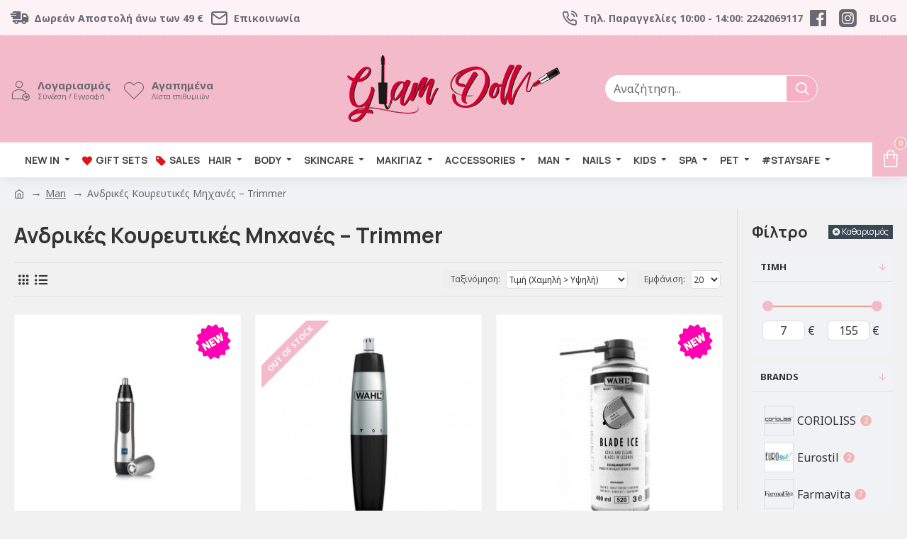

--- FILE ---
content_type: text/html; charset=utf-8
request_url: https://glamdoll.gr/index.php?route=product/category&path=189_190
body_size: 52176
content:
<!DOCTYPE html>
<html dir="ltr" lang="el" class="desktop mac chrome chrome131 webkit oc30 is-guest route-product-category category-190 store-0 skin-1 desktop-header-active mobile-sticky no-language no-currency no-compare layout-3 one-column column-right" data-jb="29291d22" data-jv="3.1.5" data-ov="3.0.3.8">
<head typeof="og:website">
<meta charset="UTF-8" />
<meta name="viewport" content="width=device-width, initial-scale=1.0">
<meta http-equiv="X-UA-Compatible" content="IE=edge">
<title></title>
<base href="https://glamdoll.gr/" />
<link rel="preload" href="catalog/view/theme/journal3/icons/fonts/icomoon.ttf?vwtf42" as="font" crossorigin>
<link rel="preconnect" href="https://fonts.googleapis.com/" crossorigin>
<link rel="preconnect" href="https://fonts.gstatic.com/" crossorigin>
<meta name="description" content="Ανδρικές Κουρευτικές Μηχανές – Trimmer" />
<meta name="keywords" content="Ανδρικές Κουρευτικές Μηχανές – Trimmer" />
<meta property="fb:app_id" content=""/>
<meta property="og:type" content="website"/>
<meta property="og:title" content="Ανδρικές Κουρευτικές Μηχανές – Trimmer"/>
<meta property="og:url" content="https://glamdoll.gr/index.php?route=product/category&path=190"/>
<meta property="og:image" content="https://glamdoll.gr/image/cache/placeholder-600x315w.png"/>
<meta property="og:image:width" content="600"/>
<meta property="og:image:height" content="315"/>
<meta property="og:description" content="Ανδρικές Κουρευτικές Μηχανές – Trimmer"/>
<meta name="twitter:card" content="summary"/>
<meta name="twitter:site" content="@"/>
<meta name="twitter:title" content="Ανδρικές Κουρευτικές Μηχανές – Trimmer"/>
<meta name="twitter:image" content="https://glamdoll.gr/image/cache/placeholder-200x200.png"/>
<meta name="twitter:image:width" content="200"/>
<meta name="twitter:image:height" content="200"/>
<meta name="twitter:description" content="Ανδρικές Κουρευτικές Μηχανές – Trimmer"/>
<script>window['Journal'] = {"isPopup":false,"isPhone":false,"isTablet":false,"isDesktop":true,"filterScrollTop":false,"filterUrlValuesSeparator":",","countdownDay":"Day","countdownHour":"Hour","countdownMin":"Min","countdownSec":"Sec","globalPageColumnLeftTabletStatus":false,"globalPageColumnRightTabletStatus":false,"scrollTop":true,"scrollToTop":false,"notificationHideAfter":"2000","quickviewPageStyleCloudZoomStatus":true,"quickviewPageStyleAdditionalImagesCarousel":false,"quickviewPageStyleAdditionalImagesCarouselStyleSpeed":"500","quickviewPageStyleAdditionalImagesCarouselStyleAutoPlay":false,"quickviewPageStyleAdditionalImagesCarouselStylePauseOnHover":false,"quickviewPageStyleAdditionalImagesCarouselStyleDelay":"3000","quickviewPageStyleAdditionalImagesCarouselStyleLoop":true,"quickviewPageStyleAdditionalImagesHeightAdjustment":"5","quickviewPageStyleProductStockUpdate":false,"quickviewPageStylePriceUpdate":false,"quickviewPageStyleOptionsSelect":"none","quickviewText":"Quickview","mobileHeaderOn":"tablet","subcategoriesCarouselStyleSpeed":"500","subcategoriesCarouselStyleAutoPlay":false,"subcategoriesCarouselStylePauseOnHover":false,"subcategoriesCarouselStyleDelay":"3000","subcategoriesCarouselStyleLoop":true,"productPageStyleImageCarouselStyleSpeed":"500","productPageStyleImageCarouselStyleAutoPlay":false,"productPageStyleImageCarouselStylePauseOnHover":true,"productPageStyleImageCarouselStyleDelay":"3000","productPageStyleImageCarouselStyleLoop":false,"productPageStyleCloudZoomStatus":true,"productPageStyleCloudZoomPosition":"inner","productPageStyleAdditionalImagesCarousel":true,"productPageStyleAdditionalImagesCarouselStyleSpeed":"500","productPageStyleAdditionalImagesCarouselStyleAutoPlay":true,"productPageStyleAdditionalImagesCarouselStylePauseOnHover":true,"productPageStyleAdditionalImagesCarouselStyleDelay":"3000","productPageStyleAdditionalImagesCarouselStyleLoop":false,"productPageStyleAdditionalImagesHeightAdjustment":"5","productPageStyleProductStockUpdate":false,"productPageStylePriceUpdate":true,"productPageStyleOptionsSelect":"none","infiniteScrollStatus":false,"infiniteScrollOffset":"4","infiniteScrollLoadPrev":"\u03a6\u03cc\u03c1\u03c4\u03c9\u03c3\u03b7 \u03c0\u03c1\u03bf\u03b7\u03b3\u03bf\u03cd\u03bc\u03b5\u03bd\u03c9\u03bd \u03c0\u03c1\u03bf\u03ca\u03cc\u03bd\u03c4\u03c9\u03bd","infiniteScrollLoadNext":"\u03a6\u03cc\u03c1\u03c4\u03c9\u03c3\u03b7 \u03b5\u03c0\u03cc\u03bc\u03b5\u03bd\u03c9\u03bd \u03c0\u03c1\u03bf\u03ca\u03cc\u03bd\u03c4\u03c9\u03bd","infiniteScrollLoading":"\u03a6\u03cc\u03c1\u03c4\u03c9\u03c3\u03b7...","infiniteScrollNoneLeft":"\u03a6\u03c4\u03ac\u03c3\u03b1\u03c4\u03b5 \u03c3\u03c4\u03bf \u03c4\u03ad\u03bb\u03bf\u03c2 \u03c4\u03b7\u03c2 \u03bb\u03af\u03c3\u03c4\u03b1\u03c2.","checkoutUrl":"https:\/\/glamdoll.gr\/index.php?route=checkout\/checkout","headerHeight":"150","headerCompactHeight":"60","mobileMenuOn":"","searchStyleSearchAutoSuggestStatus":true,"searchStyleSearchAutoSuggestDescription":true,"searchStyleSearchAutoSuggestSubCategories":true,"headerMiniSearchDisplay":"default","stickyStatus":true,"stickyFullHomePadding":false,"stickyFullwidth":true,"stickyAt":"","stickyHeight":"50","headerTopBarHeight":"50","topBarStatus":true,"headerType":"classic","headerMobileHeight":"60","headerMobileStickyStatus":true,"headerMobileTopBarVisibility":true,"headerMobileTopBarHeight":"44","currency_left":"","currency_right":"\u20ac","currency_decimal":",","currency_thousand":".","mobileFilterButtonText":"\u03a6\u03af\u03bb\u03c4\u03c1\u03bf \u03c0\u03c1\u03bf\u03ca\u03cc\u03bd\u03c4\u03c9\u03bd","filterBase":"https:\/\/glamdoll.gr\/index.php?route=product\/category&path=189_190","headerNotice":[{"m":56,"c":"8dc5ed03"}],"columnsCount":1};</script>
<script>// forEach polyfill
if (window.NodeList && !NodeList.prototype.forEach) {
	NodeList.prototype.forEach = Array.prototype.forEach;
}

(function () {
	if (Journal['isPhone']) {
		return;
	}

	var wrappers = ['search', 'cart', 'cart-content', 'logo', 'language', 'currency'];
	var documentClassList = document.documentElement.classList;

	function extractClassList() {
		return ['desktop', 'tablet', 'phone', 'desktop-header-active', 'mobile-header-active', 'mobile-menu-active'].filter(function (cls) {
			return documentClassList.contains(cls);
		});
	}

	function mqr(mqls, listener) {
		Object.keys(mqls).forEach(function (k) {
			mqls[k].addListener(listener);
		});

		listener();
	}

	function mobileMenu() {
		console.warn('mobile menu!');

		var element = document.querySelector('#main-menu');
		var wrapper = document.querySelector('.mobile-main-menu-wrapper');

		if (element && wrapper) {
			wrapper.appendChild(element);
		}

		var main_menu = document.querySelector('.main-menu');

		if (main_menu) {
			main_menu.classList.add('accordion-menu');
		}

		document.querySelectorAll('.main-menu .dropdown-toggle').forEach(function (element) {
			element.classList.remove('dropdown-toggle');
			element.classList.add('collapse-toggle');
			element.removeAttribute('data-toggle');
		});

		document.querySelectorAll('.main-menu .dropdown-menu').forEach(function (element) {
			element.classList.remove('dropdown-menu');
			element.classList.remove('j-dropdown');
			element.classList.add('collapse');
		});
	}

	function desktopMenu() {
		console.warn('desktop menu!');

		var element = document.querySelector('#main-menu');
		var wrapper = document.querySelector('.desktop-main-menu-wrapper');

		if (element && wrapper) {
			wrapper.insertBefore(element, document.querySelector('#main-menu-2'));
		}

		var main_menu = document.querySelector('.main-menu');

		if (main_menu) {
			main_menu.classList.remove('accordion-menu');
		}

		document.querySelectorAll('.main-menu .collapse-toggle').forEach(function (element) {
			element.classList.add('dropdown-toggle');
			element.classList.remove('collapse-toggle');
			element.setAttribute('data-toggle', 'dropdown');
		});

		document.querySelectorAll('.main-menu .collapse').forEach(function (element) {
			element.classList.add('dropdown-menu');
			element.classList.add('j-dropdown');
			element.classList.remove('collapse');
		});

		document.body.classList.remove('mobile-wrapper-open');
	}

	function mobileHeader() {
		console.warn('mobile header!');

		Object.keys(wrappers).forEach(function (k) {
			var element = document.querySelector('#' + wrappers[k]);
			var wrapper = document.querySelector('.mobile-' + wrappers[k] + '-wrapper');

			if (element && wrapper) {
				wrapper.appendChild(element);
			}

			if (wrappers[k] === 'cart-content') {
				if (element) {
					element.classList.remove('j-dropdown');
					element.classList.remove('dropdown-menu');
				}
			}
		});

		var search = document.querySelector('#search');
		var cart = document.querySelector('#cart');

		if (search && (Journal['searchStyle'] === 'full')) {
			search.classList.remove('full-search');
			search.classList.add('mini-search');
		}

		if (cart && (Journal['cartStyle'] === 'full')) {
			cart.classList.remove('full-cart');
			cart.classList.add('mini-cart')
		}
	}

	function desktopHeader() {
		console.warn('desktop header!');

		Object.keys(wrappers).forEach(function (k) {
			var element = document.querySelector('#' + wrappers[k]);
			var wrapper = document.querySelector('.desktop-' + wrappers[k] + '-wrapper');

			if (wrappers[k] === 'cart-content') {
				if (element) {
					element.classList.add('j-dropdown');
					element.classList.add('dropdown-menu');
					document.querySelector('#cart').appendChild(element);
				}
			} else {
				if (element && wrapper) {
					wrapper.appendChild(element);
				}
			}
		});

		var search = document.querySelector('#search');
		var cart = document.querySelector('#cart');

		if (search && (Journal['searchStyle'] === 'full')) {
			search.classList.remove('mini-search');
			search.classList.add('full-search');
		}

		if (cart && (Journal['cartStyle'] === 'full')) {
			cart.classList.remove('mini-cart');
			cart.classList.add('full-cart');
		}

		documentClassList.remove('mobile-cart-content-container-open');
		documentClassList.remove('mobile-main-menu-container-open');
		documentClassList.remove('mobile-overlay');
	}

	function moveElements(classList) {
		if (classList.includes('mobile-header-active')) {
			mobileHeader();
			mobileMenu();
		} else if (classList.includes('mobile-menu-active')) {
			desktopHeader();
			mobileMenu();
		} else {
			desktopHeader();
			desktopMenu();
		}
	}

	var mqls = {
		phone: window.matchMedia('(max-width: 768px)'),
		tablet: window.matchMedia('(max-width: 1024px)'),
		menu: window.matchMedia('(max-width: ' + Journal['mobileMenuOn'] + 'px)')
	};

	mqr(mqls, function () {
		var oldClassList = extractClassList();

		if (Journal['isDesktop']) {
			if (mqls.phone.matches) {
				documentClassList.remove('desktop');
				documentClassList.remove('tablet');
				documentClassList.add('mobile');
				documentClassList.add('phone');
			} else if (mqls.tablet.matches) {
				documentClassList.remove('desktop');
				documentClassList.remove('phone');
				documentClassList.add('mobile');
				documentClassList.add('tablet');
			} else {
				documentClassList.remove('mobile');
				documentClassList.remove('phone');
				documentClassList.remove('tablet');
				documentClassList.add('desktop');
			}

			if (documentClassList.contains('phone') || (documentClassList.contains('tablet') && Journal['mobileHeaderOn'] === 'tablet')) {
				documentClassList.remove('desktop-header-active');
				documentClassList.add('mobile-header-active');
			} else {
				documentClassList.remove('mobile-header-active');
				documentClassList.add('desktop-header-active');
			}
		}

		if (documentClassList.contains('desktop-header-active') && mqls.menu.matches) {
			documentClassList.add('mobile-menu-active');
		} else {
			documentClassList.remove('mobile-menu-active');
		}

		var newClassList = extractClassList();

		if (oldClassList.join(' ') !== newClassList.join(' ')) {
			if (documentClassList.contains('safari') && !documentClassList.contains('ipad') && navigator.maxTouchPoints && navigator.maxTouchPoints > 2) {
				window.fetch('index.php?route=journal3/journal3/device_detect', {
					method: 'POST',
					body: 'device=ipad',
					headers: {
						'Content-Type': 'application/x-www-form-urlencoded'
					}
				}).then(function (data) {
					return data.json();
				}).then(function (data) {
					if (data.response.reload) {
						window.location.reload();
					}
				});
			}

			if (document.readyState === 'loading') {
				document.addEventListener('DOMContentLoaded', function () {
					moveElements(newClassList);
				});
			} else {
				moveElements(newClassList);
			}
		}
	});

})();

(function () {
	var cookies = {};
	var style = document.createElement('style');
	var documentClassList = document.documentElement.classList;

	document.head.appendChild(style);

	document.cookie.split('; ').forEach(function (c) {
		var cc = c.split('=');
		cookies[cc[0]] = cc[1];
	});

	if (Journal['popup']) {
		for (var i in Journal['popup']) {
			if (!cookies['p-' + Journal['popup'][i]['c']]) {
				documentClassList.add('popup-open');
				documentClassList.add('popup-center');
				break;
			}
		}
	}

	if (Journal['notification']) {
		for (var i in Journal['notification']) {
			if (cookies['n-' + Journal['notification'][i]['c']]) {
				style.sheet.insertRule('.module-notification-' + Journal['notification'][i]['m'] + '{ display:none }');
			}
		}
	}

	if (Journal['headerNotice']) {
		for (var i in Journal['headerNotice']) {
			if (cookies['hn-' + Journal['headerNotice'][i]['c']]) {
				style.sheet.insertRule('.module-header_notice-' + Journal['headerNotice'][i]['m'] + '{ display:none }');
			}
		}
	}

	if (Journal['layoutNotice']) {
		for (var i in Journal['layoutNotice']) {
			if (cookies['ln-' + Journal['layoutNotice'][i]['c']]) {
				style.sheet.insertRule('.module-layout_notice-' + Journal['layoutNotice'][i]['m'] + '{ display:none }');
			}
		}
	}
})();
</script>
<link href="https://fonts.googleapis.com/css?family=Manrope:700,400%7CNoto+Sans:400,700&amp;subset=latin-ext,greek" type="text/css" rel="stylesheet"/>
<link href="catalog/view/javascript/bootstrap/css/bootstrap.min.css" type="text/css" rel="stylesheet" media="all" />
<link href="catalog/view/javascript/font-awesome/css/font-awesome.min.css" type="text/css" rel="stylesheet" media="all" />
<link href="catalog/view/theme/journal3/icons/style.minimal.css" type="text/css" rel="stylesheet" media="all" />
<link href="catalog/view/theme/journal3/lib/ion-rangeSlider/ion.rangeSlider.css" type="text/css" rel="stylesheet" media="all" />
<link href="catalog/view/theme/journal3/stylesheet/style.css" type="text/css" rel="stylesheet" media="all" />
<link href="https://glamdoll.gr/index.php?route=product/category&amp;path=190" rel="canonical" />
<link href="https://glamdoll.gr/index.php?route=product/category&amp;path=190&amp;page=2" rel="next" />
<link href="https://glamdoll.gr/image/catalog/cart.png" rel="icon" />
<!-- Global site tag (gtag.js) - Google Analytics -->
<script async src="https://www.googletagmanager.com/gtag/js?id=G-88VLMVZ987"></script>
<script>
  window.dataLayer = window.dataLayer || [];
  function gtag(){dataLayer.push(arguments);}
  gtag('js', new Date());

  gtag('config', 'G-88VLMVZ987');
</script>
<style>
.blog-post .post-details .post-stats{white-space:nowrap;overflow-x:auto;overflow-y:hidden;-webkit-overflow-scrolling:touch;;font-size:14px;margin-top:20px;margin-bottom:15px;padding-bottom:15px;border-width:0;border-bottom-width:1px;border-style:solid;border-color:rgba(221, 221, 221, 1)}.blog-post .post-details .post-stats .p-category{flex-wrap:nowrap;display:none}.mobile .blog-post .post-details .post-stats{overflow-x:scroll}.blog-post .post-details .post-stats::-webkit-scrollbar{-webkit-appearance:none;height:1px;height:1px;width:1px}.blog-post .post-details .post-stats::-webkit-scrollbar-track{background-color:white}.blog-post .post-details .post-stats::-webkit-scrollbar-thumb{background-color:#999;background-color:rgba(243, 186, 201, 1)}.blog-post .post-details .post-stats .p-posted{display:none}.blog-post .post-details .post-stats .p-author{display:none}.blog-post .post-details .post-stats .p-date{display:inline-flex}.p-date-image{color:rgba(255, 255, 255, 1);font-weight:700;background:rgba(243, 186, 201, 1);margin:5px}.p-date-image
i{color:rgba(255, 255, 255, 1)}.blog-post .post-details .post-stats .p-comment{display:none}.blog-post .post-details .post-stats .p-view{display:none}.post-stats .p-author::before{content:none !important}.post-content>p{margin-bottom:10px}.post-image{display:block;text-align:left;float:none;margin-bottom:20px}.post-image
img{box-shadow:0 10px 30px rgba(0,0,0,0.1)}.post-content{column-count:initial;column-gap:40px;column-rule-color:rgba(221, 221, 221, 1);column-rule-width:1px;column-rule-style:solid}.blog-post
.tags{justify-content:center}.post-comments{margin-top:20px}.reply-btn.btn,.reply-btn.btn:visited{font-size:12px;font-weight:400;text-transform:none}.reply-btn.btn{padding:2px;padding-right:6px;padding-left:6px;min-width:20px;min-height:20px}.desktop .reply-btn.btn:hover{box-shadow:0 5px 30px -5px rgba(0,0,0,0.25)}.reply-btn.btn:active,.reply-btn.btn:hover:active,.reply-btn.btn:focus:active{box-shadow:inset 0 0 20px rgba(0,0,0,0.25)}.reply-btn.btn:focus{box-shadow:inset 0 0 20px rgba(0,0,0,0.25)}.reply-btn.btn.btn.disabled::after{font-size:20px}.post-comment{margin-bottom:30px;padding-bottom:15px;border-width:0;border-bottom-width:1px;border-style:solid;border-color:rgba(221,221,221,1)}.post-reply{margin-top:15px;margin-left:60px;padding-top:20px;border-width:0;border-top-width:1px;border-style:solid;border-color:rgba(221,221,221,1)}.user-avatar{display:block;margin-right:15px;border-radius:50%}.module-blog_comments .side-image{display:block}.post-comment .user-name{font-size:18px;font-weight:700}.post-comment .user-data
div{font-size:12px}.post-comment .user-site::before{left:-1px}.post-comment .user-data .user-date{display:none}.post-comment .user-data .user-time{display:none}.comment-form .form-group:not(.required){display:none}.user-data .user-site{display:none}.main-posts.post-grid .post-layout.swiper-slide{margin-right:20px;width:calc((100% - 3 * 20px) / 4 - 0.01px)}.main-posts.post-grid .post-layout:not(.swiper-slide){padding:10px;width:calc(100% / 4 - 0.01px)}.one-column #content .main-posts.post-grid .post-layout.swiper-slide{margin-right:20px;width:calc((100% - 1 * 20px) / 2 - 0.01px)}.one-column #content .main-posts.post-grid .post-layout:not(.swiper-slide){padding:10px;width:calc(100% / 2 - 0.01px)}.two-column #content .main-posts.post-grid .post-layout.swiper-slide{margin-right:0px;width:calc((100% - 0 * 0px) / 1 - 0.01px)}.two-column #content .main-posts.post-grid .post-layout:not(.swiper-slide){padding:0px;width:calc(100% / 1 - 0.01px)}.side-column .main-posts.post-grid .post-layout.swiper-slide{margin-right:0px;width:calc((100% - 0 * 0px) / 1 - 0.01px)}.side-column .main-posts.post-grid .post-layout:not(.swiper-slide){padding:0px;width:calc(100% / 1 - 0.01px)}.main-posts.post-grid{margin:-10px}.post-grid .post-thumb{background:rgba(255, 255, 255, 1);border-width:1px;border-style:solid;border-color:rgba(139, 145, 152, 0.32);border-radius:4px;padding:8px}.post-grid .post-thumb:hover .image
img{transform:scale(1.15)}.post-grid .post-thumb
.caption{position:relative;bottom:auto;width:auto}.post-grid .post-thumb
.name{display:flex;width:auto;margin-left:auto;margin-right:auto;justify-content:center;margin-left:auto;margin-right:auto;margin-top:12px;margin-bottom:12px}.post-grid .post-thumb .name
a{white-space:nowrap;overflow:hidden;text-overflow:ellipsis;font-family:'Manrope';font-weight:700;font-size:16px;color:rgba(58, 71, 84, 1)}.desktop .post-grid .post-thumb .name a:hover{color:rgba(239, 182, 182, 1)}.post-grid .post-thumb
.description{display:block;font-size:12px;text-align:center;margin-bottom:10px}.post-grid .post-thumb .button-group{display:flex;justify-content:center;margin-top:10px;margin-bottom:10px}.post-grid .post-thumb .btn-read-more::before{display:none}.post-grid .post-thumb .btn-read-more::after{display:none;content:'\e5c8' !important;font-family:icomoon !important}.post-grid .post-thumb .btn-read-more .btn-text{display:inline-block;padding:0}.post-grid .post-thumb .btn-read-more.btn, .post-grid .post-thumb .btn-read-more.btn:visited{color:rgba(44, 54, 64, 1)}.post-grid .post-thumb .btn-read-more.btn:hover{color:rgba(51, 51, 51, 1) !important;background:rgba(255, 255, 255, 1) !important}.post-grid .post-thumb .btn-read-more.btn:active, .post-grid .post-thumb .btn-read-more.btn:hover:active, .post-grid .post-thumb .btn-read-more.btn:focus:active{color:rgba(51, 51, 51, 1) !important;background:rgba(240, 242, 245, 1) !important}.post-grid .post-thumb .btn-read-more.btn:focus{color:rgba(51, 51, 51, 1) !important;background:rgba(255, 255, 255, 1)}.post-grid .post-thumb .btn-read-more.btn{background:none;border-width:1px;border-style:solid;border-color:rgba(105, 105, 115, 1);padding:13px;padding-right:18px;padding-left:18px;border-radius:4px !important}.post-grid .post-thumb .btn-read-more.btn:hover, .post-grid .post-thumb .btn-read-more.btn:active:hover{border-color:rgba(239, 182, 182, 1)}.post-grid .post-thumb .btn-read-more.btn.btn.disabled::after{font-size:20px}.post-grid .post-thumb .post-stats{display:none;justify-content:center;position:absolute;transform:translateY(-100%);width:100%;background:rgba(240, 242, 245, 0.9);padding:7px}.post-grid .post-thumb .post-stats .p-author{display:none}.post-grid .post-thumb
.image{display:block}.post-grid .post-thumb .p-date{display:none}.post-grid .post-thumb .post-stats .p-comment{display:none}.post-grid .post-thumb .post-stats .p-view{display:none}.post-grid .post-thumb .btn-read-more{padding:10px
!important}.post-grid .post-thumb .button-group .btn.btn-read-more{border-radius:40px !important}.post-list .post-layout:not(.swiper-slide){margin-bottom:30px}.post-list .post-thumb
.caption{flex-basis:200px;background:rgba(250, 250, 250, 1);padding:20px;padding-top:15px}.post-list .post-thumb
.image{display:block}.desktop .post-list .post-thumb:hover{box-shadow:0 15px 90px -10px rgba(0, 0, 0, 0.2)}.post-list .post-thumb:hover .image
img{transform:scale(1.15)}.post-list .post-thumb
.name{display:flex;width:auto;margin-left:auto;margin-right:auto;justify-content:flex-start;margin-left:0;margin-right:auto}.post-list .post-thumb .name
a{white-space:normal;overflow:visible;text-overflow:initial;font-family:'Manrope';font-weight:700;font-size:22px}.post-list .post-thumb
.description{display:block;color:rgba(105, 105, 115, 1);padding-top:5px;padding-bottom:5px;margin-top:10px;margin-bottom:10px}.post-list .post-thumb .button-group{display:flex;justify-content:flex-start}.post-list .post-thumb .btn-read-more::before{display:inline-block}.post-list .post-thumb .btn-read-more .btn-text{display:inline-block;padding:0
.4em}.post-list .post-thumb .btn-read-more::after{content:'\e5c8' !important;font-family:icomoon !important}.post-list .post-thumb .btn-read-more.btn, .post-list .post-thumb .btn-read-more.btn:visited{color:rgba(44, 54, 64, 1)}.post-list .post-thumb .btn-read-more.btn:hover{color:rgba(51, 51, 51, 1) !important;background:rgba(255, 255, 255, 1) !important}.post-list .post-thumb .btn-read-more.btn:active, .post-list .post-thumb .btn-read-more.btn:hover:active, .post-list .post-thumb .btn-read-more.btn:focus:active{color:rgba(51, 51, 51, 1) !important;background:rgba(240, 242, 245, 1) !important}.post-list .post-thumb .btn-read-more.btn:focus{color:rgba(51, 51, 51, 1) !important;background:rgba(255, 255, 255, 1)}.post-list .post-thumb .btn-read-more.btn{background:none;border-width:1px;border-style:solid;border-color:rgba(105, 105, 115, 1);padding:13px;padding-right:18px;padding-left:18px;border-radius:4px !important}.post-list .post-thumb .btn-read-more.btn:hover, .post-list .post-thumb .btn-read-more.btn:active:hover{border-color:rgba(239, 182, 182, 1)}.post-list .post-thumb .btn-read-more.btn.btn.disabled::after{font-size:20px}.post-list .post-thumb .post-stats{display:flex;justify-content:flex-start;margin-bottom:5px}.post-list .post-thumb .post-stats .p-author{display:none}.post-list .post-thumb .p-date{display:flex}.post-list .post-thumb .post-stats .p-comment{display:none}.post-list .post-thumb .post-stats .p-view{display:none}.blog-feed
span{display:block;color:rgba(51, 51, 51, 1) !important}.blog-feed{display:inline-flex;margin-right:-20px}.blog-feed::before{content:'\f143' !important;font-family:icomoon !important;font-size:14px;color:rgba(233, 102, 49, 1)}.desktop .blog-feed:hover
span{text-decoration:underline !important}.countdown{font-family:'Manrope';font-weight:400;font-size:15px;color:rgba(51, 51, 51, 1);background:rgba(240, 242, 245, 1);border-width:1px;border-style:solid;border-color:rgba(221, 221, 221, 1);border-radius:3px;width:90%}.countdown div
span{color:rgba(105,105,115,1)}.countdown>div{border-style:solid;border-color:rgba(221, 221, 221, 1)}.boxed-layout .site-wrapper{overflow:hidden}.boxed-layout
.header{padding:0
20px}.boxed-layout
.breadcrumb{padding-left:20px;padding-right:20px}.wrapper, .mega-menu-content, .site-wrapper > .container, .grid-cols,.desktop-header-active .is-sticky .header .desktop-main-menu-wrapper,.desktop-header-active .is-sticky .sticky-fullwidth-bg,.boxed-layout .site-wrapper, .breadcrumb, .title-wrapper, .page-title > span,.desktop-header-active .header .top-bar,.desktop-header-active .header .mid-bar,.desktop-main-menu-wrapper{max-width:1280px}.desktop-main-menu-wrapper .main-menu>.j-menu>.first-dropdown::before{transform:translateX(calc(0px - (100vw - 1280px) / 2))}html[dir='rtl'] .desktop-main-menu-wrapper .main-menu>.j-menu>.first-dropdown::before{transform:none;right:calc(0px - (100vw - 1280px) / 2)}.desktop-main-menu-wrapper .main-menu>.j-menu>.first-dropdown.mega-custom::before{transform:translateX(calc(0px - (200vw - 1280px) / 2))}html[dir='rtl'] .desktop-main-menu-wrapper .main-menu>.j-menu>.first-dropdown.mega-custom::before{transform:none;right:calc(0px - (200vw - 1280px) / 2)}body{background:rgba(241, 241, 241, 1);font-family:'Noto Sans';font-weight:400;font-size:16px;color:rgba(51,51,51,1);line-height:1.5;-webkit-font-smoothing:antialiased}#content{padding-top:20px;padding-bottom:20px}.column-left
#content{padding-left:20px}.column-right
#content{padding-right:20px}.side-column{max-width:240px;padding:20px;padding-left:0px}.one-column
#content{max-width:calc(100% - 240px)}.two-column
#content{max-width:calc(100% - 240px * 2)}#column-left{border-width:0;border-right-width:1px;border-style:solid;border-color:rgba(221,221,221,1)}#column-right{border-width:0;border-left-width:1px;border-style:solid;border-color:rgba(221,221,221,1);padding:20px;padding-right:0px}.page-title{display:block}.dropdown.drop-menu>.j-dropdown{left:0;right:auto;transform:translate3d(0,-10px,0)}.dropdown.drop-menu.animating>.j-dropdown{left:0;right:auto;transform:none}.dropdown.drop-menu>.j-dropdown::before{left:10px;right:auto;transform:translateX(0)}.dropdown.dropdown .j-menu .dropdown>a>.count-badge{margin-right:0}.dropdown.dropdown .j-menu .dropdown>a>.count-badge+.open-menu+.menu-label{margin-left:7px}.dropdown.dropdown .j-menu .dropdown>a::after{display:block}.dropdown.dropdown .j-menu>li>a{font-size:14px;color:rgba(51, 51, 51, 1);font-weight:400;padding:8px}.desktop .dropdown.dropdown .j-menu > li:hover > a, .dropdown.dropdown .j-menu>li.active>a{color:rgba(222, 112, 164, 1)}.dropdown.dropdown .j-menu .links-text{white-space:normal;overflow:visible;text-overflow:initial}.dropdown.dropdown .j-menu>li>a::before{margin-right:7px;min-width:20px;font-size:18px}.dropdown.dropdown .j-menu > li > a, .dropdown.dropdown.accordion-menu .menu-item > a + div, .dropdown.dropdown .accordion-menu .menu-item>a+div{border-style:solid;border-color:rgba(243, 186, 201, 0.44)}.dropdown.dropdown .j-menu li .count-badge{font-family:'Noto Sans';font-weight:400;font-size:11px;color:rgba(255, 255, 255, 1);background:rgba(239, 182, 182, 1);border-width:1px;border-style:solid;border-color:rgba(139, 145, 152, 1);border-radius:10px}.dropdown.dropdown .j-menu a .count-badge{display:none;position:relative}.dropdown.dropdown:not(.mega-menu) .j-dropdown>.j-menu{background:linear-gradient(to top left, #f0d0d9 3%, #fff 28%)}.dropdown.dropdown:not(.mega-menu) .j-dropdown{min-width:350px}.dropdown.dropdown:not(.mega-menu) .j-menu{box-shadow:30px 40px 90px -10px rgba(0, 0, 0, 0.2);border-radius:2px}.dropdown.dropdown .j-dropdown::before{display:block;border-bottom-color:rgba(255,255,255,1);margin-left:7px;margin-top:-10px}legend{font-family:'Manrope';font-weight:700;font-size:18px;color:rgba(51,51,51,1);margin-bottom:15px;white-space:normal;overflow:visible;text-overflow:initial;text-align:left;font-family:'Manrope';font-weight:700;font-size:18px;color:rgba(51,51,51,1);margin-bottom:15px;white-space:normal;overflow:visible;text-overflow:initial;text-align:left}legend::after{display:none;margin-top:10px;left:initial;right:initial;margin-left:0;margin-right:auto;transform:none;display:none;margin-top:10px;left:initial;right:initial;margin-left:0;margin-right:auto;transform:none}legend.page-title>span::after{display:none;margin-top:10px;left:initial;right:initial;margin-left:0;margin-right:auto;transform:none;display:none;margin-top:10px;left:initial;right:initial;margin-left:0;margin-right:auto;transform:none}legend::after,legend.page-title>span::after{width:50px;height:1px;background:rgba(239,182,182,1);width:50px;height:1px;background:rgba(239,182,182,1)}.title{font-family:'Manrope';font-weight:700;font-size:18px;color:rgba(51,51,51,1);margin-bottom:15px;white-space:normal;overflow:visible;text-overflow:initial;text-align:left}.title::after{display:none;margin-top:10px;left:initial;right:initial;margin-left:0;margin-right:auto;transform:none}.title.page-title>span::after{display:none;margin-top:10px;left:initial;right:initial;margin-left:0;margin-right:auto;transform:none}.title::after,.title.page-title>span::after{width:50px;height:1px;background:rgba(239, 182, 182, 1)}html:not(.popup) .page-title{font-size:30px;text-align:left;margin-bottom:20px;white-space:normal;overflow:visible;text-overflow:initial}html:not(.popup) .page-title::after, html:not(.popup) .page-title.page-title>span::after{width:50px;height:3px;background:rgba(243, 186, 201, 1)}html:not(.popup) .page-title::after{margin-top:10px}html:not(.popup) .page-title.page-title>span::after{margin-top:10px}.menu-label{font-family:'Manrope';font-weight:400;color:rgba(255,255,255,1);text-transform:none;background:rgba(243,186,201,1);border-radius:2px;padding:1px;padding-right:5px;padding-left:5px}.title.module-title{font-size:22px;font-weight:700;padding:0px;white-space:normal;overflow:visible;text-overflow:initial}.btn,.btn:visited{font-size:13px;color:rgba(255,255,255,1);font-weight:400;text-transform:uppercase}.btn:hover{color:rgba(255, 255, 255, 1) !important;background:rgba(239, 182, 182, 1) !important}.btn:active,.btn:hover:active,.btn:focus:active{color:rgba(255, 255, 255, 1) !important;background:rgba(243, 186, 201, 1) !important;box-shadow:inset 0 0 5px rgba(0,0,0,0.1)}.btn:focus{color:rgba(255, 255, 255, 1) !important;box-shadow:inset 0 0 5px rgba(0,0,0,0.1)}.btn{background:rgba(58, 71, 84, 1);border-width:2px;padding:15px;padding-right:20px;padding-left:20px}.desktop .btn:hover{box-shadow:0 10px 30px rgba(0,0,0,0.1)}.btn.btn.disabled::after{font-size:20px}.btn-secondary.btn,.btn-secondary.btn:visited{color:rgba(255,253,245,1)}.btn-secondary.btn:hover{color:rgba(255, 255, 255, 1) !important;background:rgba(239, 182, 182, 1) !important}.btn-secondary.btn{background:rgba(243,186,201,1)}.btn-secondary.btn.btn.disabled::after{font-size:20px}.btn-success.btn{background:rgba(80,173,85,1)}.btn-success.btn:hover{background:rgba(239, 182, 182, 1) !important}.btn-success.btn.btn.disabled::after{font-size:20px}.btn-danger.btn{background:rgba(243,186,201,1)}.btn-danger.btn.btn.disabled::after{font-size:20px}.btn-warning.btn,.btn-warning.btn:visited{color:rgba(255,253,245,1)}.btn-warning.btn:hover{color:rgba(255, 255, 255, 1) !important;background:rgba(239, 182, 182, 1) !important}.btn-warning.btn{background:rgba(243,186,201,1)}.btn-warning.btn.btn.disabled::after{font-size:20px}.btn-info.btn,.btn-info.btn:visited{color:rgba(255,255,255,1)}.btn-info.btn:hover{color:rgba(255, 255, 255, 1) !important}.btn-info.btn{background:rgba(105,105,115,1);border-width:0px}.btn-info.btn.btn.disabled::after{font-size:20px}.btn-light.btn,.btn-light.btn:visited{color:rgba(51,51,51,1)}.btn-light.btn:hover{color:rgba(255, 255, 255, 1) !important;background:rgba(239, 182, 182, 1) !important}.btn-light.btn{background:rgba(238,238,238,1)}.btn-light.btn.btn.disabled::after{font-size:20px}.btn-dark.btn{background:rgba(44,54,64,1)}.btn-dark.btn.btn.disabled::after{font-size:20px}.buttons{margin-top:20px;font-size:12px}.buttons>div{flex:1;width:auto;flex-basis:0}.buttons > div
.btn{width:100%}.buttons .pull-left{margin-right:0}.buttons>div+div{padding-left:20px}.buttons .pull-right:only-child{flex:1;margin:0
0 0 auto}.buttons .pull-right:only-child
.btn{width:100%}.buttons input+.btn{margin-top:5px}.buttons input[type=checkbox]{margin-right:7px !important;margin-left:3px !important}.tags{margin-top:15px;justify-content:flex-start;font-size:13px;font-weight:700}.tags a,.tags-title{margin-right:8px;margin-bottom:8px}.tags
b{display:none}.tags
a{border-radius:10px;padding-right:8px;padding-left:8px;font-size:13px;color:rgba(255, 255, 255, 1);font-weight:400;text-decoration:none;background:rgba(243, 186, 201, 1)}.tags a:hover{color:rgba(255, 255, 255, 1);background:rgba(243, 186, 201, 1)}.tags a:active{color:rgba(255,255,255,1);background:rgba(239,182,182,1)}.breadcrumb{display:block !important;text-align:left;padding:10px;padding-left:0px;white-space:normal;-webkit-overflow-scrolling:touch}.breadcrumb::before{background:rgba(240, 242, 245, 1)}.breadcrumb li:first-of-type a i::before{content:'\eb69' !important;font-family:icomoon !important;top:1px}.breadcrumb
a{font-size:14px;color:rgba(105, 105, 115, 1)}.breadcrumb li:last-of-type
a{color:rgba(105,105,115,1)}.breadcrumb>li+li:before{content:'→';color:rgba(105, 105, 115, 1);top:1px}.mobile
.breadcrumb{overflow-x:visible}.breadcrumb::-webkit-scrollbar{-webkit-appearance:initial;height:1px;height:1px;width:1px}.breadcrumb::-webkit-scrollbar-track{background-color:white}.breadcrumb::-webkit-scrollbar-thumb{background-color:#999}.panel-group .panel-heading a::before{content:'\e5c8' !important;font-family:icomoon !important;margin-right:3px;order:10}.desktop .panel-group .panel-heading:hover a::before{color:rgba(243, 186, 201, 1)}.panel-group .panel-active .panel-heading a::before{content:'\e5db' !important;font-family:icomoon !important;color:rgba(243, 186, 201, 1)}.panel-group .panel-heading
a{justify-content:space-between;font-family:'Noto Sans';font-weight:700;font-size:13px;color:rgba(51, 51, 51, 1);text-transform:uppercase;padding:12px;padding-right:5px;padding-bottom:10px}.panel-group .panel-heading:hover
a{color:rgba(239, 182, 182, 1)}.panel-group .panel-heading{background:rgba(250, 250, 250, 1)}.panel-group .panel-heading:hover, .panel-group .panel-active .panel-heading{background:rgba(240, 242, 245, 1)}.panel-group .panel-active .panel-heading:hover, .panel-group .panel-active .panel-heading{background:rgba(240, 242, 245, 1)}.panel-group
.panel{margin-top:5px !important}.panel-group{margin-top:-5px}.panel-group .panel-body{background:rgba(240, 242, 245, 1);padding:15px}.panel-group .panel-heading + .panel-collapse .panel-body{border-width:0;border-top-width:1px;border-style:solid;border-color:rgba(221, 221, 221, 1)}body h1, body h2, body h3, body h4, body h5, body
h6{font-family:'Manrope';font-weight:700}body
a{color:rgba(243, 186, 201, 1);text-decoration:underline;display:inline-block}body a:hover{color:rgba(239, 182, 182, 1);text-decoration:none}body
p{margin-bottom:15px}body
h1{margin-bottom:20px}body
h2{font-size:30px;margin-bottom:15px}body
h3{margin-bottom:15px}body
h4{text-transform:uppercase;margin-bottom:15px}body
h5{font-family:'Manrope';font-weight:400;font-size:30px;color:rgba(105, 105, 115, 1);margin-bottom:20px}body
h6{font-family:'Manrope';font-weight:700;font-size:15px;color:rgba(255, 255, 255, 1);text-transform:uppercase;background:rgba(243, 186, 201, 1);padding:10px;padding-top:7px;padding-bottom:7px;margin-top:5px;margin-bottom:15px;display:inline-block}body
blockquote{font-family:'Manrope';font-weight:400;font-size:17px;color:rgba(44, 54, 64, 1);padding-left:20px;margin-top:20px;margin-bottom:20px;border-width:0;border-left-width:5px;border-style:solid;border-color:rgba(243, 186, 201, 1);float:none;display:flex;flex-direction:column;max-width:500px}body blockquote::before{margin-left:initial;margin-right:auto;float:none;content:'\e9af' !important;font-family:icomoon !important;font-size:45px;color:rgba(230, 230, 230, 1);margin-right:10px;margin-bottom:10px}body
hr{margin-top:20px;margin-bottom:20px;border-width:0;border-top-width:1px;border-style:solid;border-color:rgba(221, 221, 221, 1);overflow:hidden}body .drop-cap{font-family:'Manrope' !important;font-weight:700 !important;font-size:60px !important;font-family:Helvetica,Arial,sans-serif;font-weight:700;margin-right:5px}body .amp::before{content:'\e901' !important;font-family:icomoon !important;font-size:25px;top:5px}body .video-responsive{max-width:550px;margin-bottom:20px}.count-badge{font-family:'Noto Sans';font-weight:400;font-size:11px;color:rgba(255,255,255,1);background:rgba(239,182,182,1);border-width:1px;border-style:solid;border-color:rgba(255,255,255,1);border-radius:10px}.count-zero{display:inline-flex}.product-label
b{font-family:'Noto Sans';font-weight:700;font-size:11px;color:rgba(255, 255, 255, 1);text-transform:uppercase;background:rgba(243, 186, 201, 1);padding:6px}.product-label.product-label-default
b{min-width:45px}.tooltip-inner{font-size:12px;color:rgba(255, 255, 255, 1);background:rgba(239, 182, 182, 1);border-radius:2px;box-shadow:0 -15px 100px -10px rgba(0, 0, 0, 0.1)}.tooltip.top .tooltip-arrow{border-top-color:rgba(239, 182, 182, 1)}.tooltip.right .tooltip-arrow{border-right-color:rgba(239, 182, 182, 1)}.tooltip.bottom .tooltip-arrow{border-bottom-color:rgba(239, 182, 182, 1)}.tooltip.left .tooltip-arrow{border-left-color:rgba(239,182,182,1)}table{border-width:1px !important;border-style:solid !important;border-color:rgba(221, 221, 221, 1) !important}table thead
td{font-size:12px;font-weight:700;text-transform:uppercase;background:rgba(238, 238, 238, 1)}table thead td, table thead
th{border-width:0 !important;border-bottom-width:1px !important;border-style:solid !important;border-color:rgba(221, 221, 221, 1) !important}table tfoot
td{background:rgba(238, 238, 238, 1)}table tfoot td, table tfoot
th{border-width:0 !important;border-top-width:1px !important;border-style:solid !important;border-color:rgba(221, 221, 221, 1) !important}.table-responsive{border-width:1px;border-style:solid;border-color:rgba(221,221,221,1);-webkit-overflow-scrolling:touch}.table-responsive>table{border-width:0px !important}.table-responsive::-webkit-scrollbar-thumb{background-color:rgba(243,186,201,1);border-radius:5px}.table-responsive::-webkit-scrollbar{height:2px;width:2px}.has-error{color:rgba(243, 186, 201, 1) !important}.form-group .control-label{max-width:150px;padding-top:7px;padding-bottom:5px;justify-content:flex-start}.has-error .form-control{border-style:solid !important;border-color:rgba(243, 186, 201, 1) !important}.required .control-label::after, .required .control-label+div::before,.text-danger{font-size:17px;color:rgba(243,186,201,1)}.form-group{margin-bottom:8px}.required.has-error .control-label::after, .required.has-error .control-label+div::before{color:rgba(243, 186, 201, 1) !important}.required .control-label::after, .required .control-label+div::before{margin-top:3px}input.form-control{color:rgba(51, 51, 51, 1) !important;background:rgba(255, 255, 255, 1) !important;border-width:1px !important;border-style:solid !important;border-color:rgba(221, 221, 221, 1) !important;border-radius:6px !important;max-width:500px;height:38px}input.form-control:focus{background:rgba(255, 255, 255, 1) !important;box-shadow:inset 0 0 5px rgba(0,0,0,0.1)}input.form-control:hover{border-color:rgba(239, 182, 182, 1) !important;box-shadow:0 5px 20px -5px rgba(0,0,0,0.1)}input.form-control:focus,input.form-control:active{border-color:rgba(239, 182, 182, 1) !important}textarea.form-control{color:rgba(51, 51, 51, 1) !important;background:rgba(255, 255, 255, 1) !important;border-width:1px !important;border-style:solid !important;border-color:rgba(221, 221, 221, 1) !important;border-radius:6px !important;height:100px}textarea.form-control:focus{background:rgba(255, 255, 255, 1) !important;box-shadow:inset 0 0 5px rgba(0,0,0,0.1)}textarea.form-control:hover{border-color:rgba(239, 182, 182, 1) !important;box-shadow:0 5px 20px -5px rgba(0,0,0,0.1)}textarea.form-control:focus,textarea.form-control:active{border-color:rgba(239, 182, 182, 1) !important}select.form-control{color:rgba(51, 51, 51, 1) !important;background:rgba(255, 255, 255, 1) !important;border-width:1px !important;border-style:solid !important;border-color:rgba(221, 221, 221, 1) !important;border-radius:6px !important;max-width:500px}select.form-control:focus{background:rgba(255, 255, 255, 1) !important;box-shadow:inset 0 0 5px rgba(0,0,0,0.1)}select.form-control:hover{border-color:rgba(239, 182, 182, 1) !important;box-shadow:0 5px 20px -5px rgba(0,0,0,0.1)}select.form-control:focus,select.form-control:active{border-color:rgba(239, 182, 182, 1) !important}.radio{width:100%}.checkbox{width:100%}.input-group .input-group-btn
.btn{min-width:36px;padding:12px;min-height:36px}.product-option-file .btn i::before{content:'\ebd8' !important;font-family:icomoon !important}.stepper input.form-control{background:rgba(250, 250, 250, 1) !important;border-width:0px !important}.stepper{width:50px;height:36px;border-style:solid;border-color:rgba(105, 105, 115, 1)}.stepper span
i{color:rgba(105, 105, 115, 1);background-color:rgba(238, 238, 238, 1)}.stepper span i:hover{color:rgba(255,255,255,1);background-color:rgba(239,182,182,1)}.pagination-results{font-size:13px;letter-spacing:1px;margin-top:20px;justify-content:flex-start}.pagination-results .text-right{display:block}.pagination>li>a{color:rgba(51,51,51,1)}.pagination>li>a:hover{color:rgba(255,255,255,1)}.pagination>li.active>span,.pagination>li.active>span:hover,.pagination>li>a:focus{color:rgba(255,255,255,1)}.pagination>li{background:rgba(250,250,250,1);border-radius:2px}.pagination>li>a,.pagination>li>span{padding:5px;padding-right:6px;padding-left:6px}.pagination>li:hover{background:rgba(243,186,201,1)}.pagination>li.active{background:rgba(243, 186, 201, 1)}.pagination > li:first-child a::before, .pagination > li:last-child a::before{content:'\e940' !important;font-family:icomoon !important;color:rgba(51, 51, 51, 1)}.pagination > li:first-child:hover a::before, .pagination > li:last-child:hover a::before{color:rgba(255, 255, 255, 1)}.pagination > li .prev::before, .pagination > li .next::before{content:'\e93e' !important;font-family:icomoon !important;color:rgba(51, 51, 51, 1)}.pagination > li:hover .prev::before, .pagination > li:hover .next::before{color:rgba(255,255,255,1)}.pagination>li:not(:first-of-type){margin-left:5px}.rating .fa-stack{font-size:13px;width:1.2em}.rating .fa-star, .rating .fa-star+.fa-star-o{color:rgba(253, 194, 45, 1)}.rating .fa-star-o:only-child{color:rgba(51,51,51,1)}.rating-stars{border-top-left-radius:3px;border-top-right-radius:3px}.popup-inner-body{max-height:calc(100vh - 50px * 2)}.popup-container{max-width:calc(100% - 20px * 2)}.popup-bg{background:none}.popup-body,.popup{background:rgba(255, 255, 255, 1)}.popup-content, .popup .site-wrapper{padding:20px}.popup-body{box-shadow:none}.popup-container .popup-close::before{content:'\e5cd' !important;font-family:icomoon !important;font-size:40px;color:rgba(255,31,0,1)}.popup-close{width:60px;height:60px}.popup-container .btn.popup-close{border-radius:5px !important}.popup-container>.btn,.popup-container>.btn:visited{font-size:12px;color:rgba(51,51,51,1);text-transform:none}.popup-container>.btn:hover{color:rgba(239, 182, 182, 1) !important;background:none !important}.popup-container>.btn{background:none;border-style:none;padding:3px;box-shadow:none}.popup-container>.btn:active,.popup-container>.btn:hover:active,.popup-container>.btn:focus:active{background:none !important}.popup-container>.btn:focus{background:none}.popup-container>.btn.btn.disabled::after{font-size:20px}.scroll-top i::before{content:'\e5d8' !important;font-family:icomoon !important;font-size:20px;color:rgba(255, 255, 255, 1);background:rgba(243, 186, 201, 1);padding:10px}.scroll-top:hover i::before{background:rgba(239,182,182,1)}.scroll-top{left:auto;right:10px;transform:translateX(0);;margin-left:10px;margin-right:10px;margin-bottom:10px}.journal-loading > i::before, .ias-spinner > i::before, .lg-outer .lg-item::after,.btn.disabled::after{content:'\e92f' !important;font-family:icomoon !important;font-size:30px;color:rgba(243, 186, 201, 1)}.journal-loading > .fa-spin, .lg-outer .lg-item::after,.btn.disabled::after{animation:fa-spin infinite linear;;animation-duration:1500ms}.btn-cart::before,.fa-shopping-cart::before{content:'\e92b' !important;font-family:icomoon !important;left:-1px}.btn-wishlist::before{content:'\f08a' !important;font-family:icomoon !important}.btn-compare::before,.compare-btn::before{content:'\eab6' !important;font-family:icomoon !important}.fa-refresh::before{content:'\eacd' !important;font-family:icomoon !important}.fa-times-circle::before,.fa-times::before,.reset-filter::before,.notification-close::before,.popup-close::before,.hn-close::before{content:'\e981' !important;font-family:icomoon !important}.p-author::before{content:'\ead9' !important;font-family:icomoon !important;margin-right:5px}.p-date::before{content:'\f133' !important;font-family:icomoon !important;margin-right:5px}.p-time::before{content:'\eb29' !important;font-family:icomoon !important;margin-right:5px}.p-comment::before{content:'\f27a' !important;font-family:icomoon !important;margin-right:5px}.p-view::before{content:'\f06e' !important;font-family:icomoon !important;margin-right:5px}.p-category::before{content:'\f022' !important;font-family:icomoon !important;margin-right:5px}.user-site::before{content:'\e321' !important;font-family:icomoon !important;left:-1px;margin-right:5px}.desktop ::-webkit-scrollbar{width:12px}.desktop ::-webkit-scrollbar-track{background:rgba(240, 242, 245, 1)}.desktop ::-webkit-scrollbar-thumb{background:rgba(243,186,201,1);border-width:4px;border-style:solid;border-color:rgba(240,242,245,1);border-radius:10px}.expand-content{max-height:70px}.block-expand.btn,.block-expand.btn:visited{font-size:12px;font-weight:400;text-transform:none}.block-expand.btn{padding:2px;padding-right:6px;padding-left:6px;min-width:20px;min-height:20px}.desktop .block-expand.btn:hover{box-shadow:0 5px 30px -5px rgba(0,0,0,0.25)}.block-expand.btn:active,.block-expand.btn:hover:active,.block-expand.btn:focus:active{box-shadow:inset 0 0 20px rgba(0,0,0,0.25)}.block-expand.btn:focus{box-shadow:inset 0 0 20px rgba(0,0,0,0.25)}.block-expand.btn.btn.disabled::after{font-size:20px}.block-expand::after{content:'Δείτε περισσότερα'}.block-expanded .block-expand::after{content:'Δείξε λιγότερα'}.block-expand::before{content:'\e5db' !important;font-family:icomoon !important;margin-right:5px}.block-expanded .block-expand::before{content:'\e5d8' !important;font-family:icomoon !important;margin-right:5px}.block-expand-overlay{background:linear-gradient(to bottom, transparent, rgba(255, 255, 255, 1))}.safari .block-expand-overlay{background:linear-gradient(to bottom, rgba(255,255,255,0), rgba(255, 255, 255, 1))}.iphone .block-expand-overlay{background:linear-gradient(to bottom, rgba(255,255,255,0), rgba(255, 255, 255, 1))}.ipad .block-expand-overlay{background:linear-gradient(to bottom,rgba(255,255,255,0),rgba(255,255,255,1))}.old-browser{color:rgba(42,42,42,1);background:rgba(255,255,255,1)}.notification-cart.notification{max-width:400px;margin:20px;margin-bottom:0px;padding:10px;background:rgba(250, 250, 250, 1);border-radius:5px;box-shadow:0 15px 90px -10px rgba(0, 0, 0, 0.2);color:rgba(105, 105, 115, 1)}.notification-cart .notification-close{display:block;width:25px;height:25px;margin-right:5px;margin-top:5px}.notification-cart .notification-close::before{content:'\e5cd' !important;font-family:icomoon !important;font-size:20px}.notification-cart .notification-close.btn, .notification-cart .notification-close.btn:visited{font-size:12px;color:rgba(51, 51, 51, 1);text-transform:none}.notification-cart .notification-close.btn:hover{color:rgba(239, 182, 182, 1) !important;background:none !important}.notification-cart .notification-close.btn{background:none;border-style:none;padding:3px;box-shadow:none}.notification-cart .notification-close.btn:active, .notification-cart .notification-close.btn:hover:active, .notification-cart .notification-close.btn:focus:active{background:none !important}.notification-cart .notification-close.btn:focus{background:none}.notification-cart .notification-close.btn.btn.disabled::after{font-size:20px}.notification-cart
img{display:block;margin-right:10px;margin-bottom:10px}.notification-cart .notification-title{color:rgba(51, 51, 51, 1)}.notification-cart .notification-buttons{display:flex;padding:10px;margin:-10px;margin-top:5px}.notification-cart .notification-view-cart{display:inline-flex;flex-grow:1}.notification-cart .notification-checkout{display:inline-flex;flex-grow:1;margin-left:10px}.notification-cart .notification-checkout::after{content:'\e5c8' !important;font-family:icomoon !important;margin-left:5px}.notification-wishlist.notification{max-width:400px;margin:20px;margin-bottom:0px;padding:10px;background:rgba(250, 250, 250, 1);border-radius:5px;box-shadow:0 15px 90px -10px rgba(0, 0, 0, 0.2);color:rgba(105, 105, 115, 1)}.notification-wishlist .notification-close{display:block;width:25px;height:25px;margin-right:5px;margin-top:5px}.notification-wishlist .notification-close::before{content:'\e5cd' !important;font-family:icomoon !important;font-size:20px}.notification-wishlist .notification-close.btn, .notification-wishlist .notification-close.btn:visited{font-size:12px;color:rgba(51, 51, 51, 1);text-transform:none}.notification-wishlist .notification-close.btn:hover{color:rgba(239, 182, 182, 1) !important;background:none !important}.notification-wishlist .notification-close.btn{background:none;border-style:none;padding:3px;box-shadow:none}.notification-wishlist .notification-close.btn:active, .notification-wishlist .notification-close.btn:hover:active, .notification-wishlist .notification-close.btn:focus:active{background:none !important}.notification-wishlist .notification-close.btn:focus{background:none}.notification-wishlist .notification-close.btn.btn.disabled::after{font-size:20px}.notification-wishlist
img{display:block;margin-right:10px;margin-bottom:10px}.notification-wishlist .notification-title{color:rgba(51, 51, 51, 1)}.notification-wishlist .notification-buttons{display:flex;padding:10px;margin:-10px;margin-top:5px}.notification-wishlist .notification-view-cart{display:inline-flex;flex-grow:1}.notification-wishlist .notification-checkout{display:inline-flex;flex-grow:1;margin-left:10px}.notification-wishlist .notification-checkout::after{content:'\e5c8' !important;font-family:icomoon !important;margin-left:5px}.notification-compare.notification{max-width:400px;margin:20px;margin-bottom:0px;padding:10px;background:rgba(250, 250, 250, 1);border-radius:5px;box-shadow:0 15px 90px -10px rgba(0, 0, 0, 0.2);color:rgba(105, 105, 115, 1)}.notification-compare .notification-close{display:block;width:25px;height:25px;margin-right:5px;margin-top:5px}.notification-compare .notification-close::before{content:'\e5cd' !important;font-family:icomoon !important;font-size:20px}.notification-compare .notification-close.btn, .notification-compare .notification-close.btn:visited{font-size:12px;color:rgba(51, 51, 51, 1);text-transform:none}.notification-compare .notification-close.btn:hover{color:rgba(239, 182, 182, 1) !important;background:none !important}.notification-compare .notification-close.btn{background:none;border-style:none;padding:3px;box-shadow:none}.notification-compare .notification-close.btn:active, .notification-compare .notification-close.btn:hover:active, .notification-compare .notification-close.btn:focus:active{background:none !important}.notification-compare .notification-close.btn:focus{background:none}.notification-compare .notification-close.btn.btn.disabled::after{font-size:20px}.notification-compare
img{display:block;margin-right:10px;margin-bottom:10px}.notification-compare .notification-title{color:rgba(51, 51, 51, 1)}.notification-compare .notification-buttons{display:flex;padding:10px;margin:-10px;margin-top:5px}.notification-compare .notification-view-cart{display:inline-flex;flex-grow:1}.notification-compare .notification-checkout{display:inline-flex;flex-grow:1;margin-left:10px}.notification-compare .notification-checkout::after{content:'\e5c8' !important;font-family:icomoon !important;margin-left:5px}.popup-quickview .popup-container{width:760px}.popup-quickview .popup-inner-body{height:600px}.route-product-product.popup-quickview .product-info .product-left{width:50%}.route-product-product.popup-quickview .product-info .product-right{width:calc(100% - 50%);padding-left:20px}.route-product-product.popup-quickview h1.page-title{display:none}.route-product-product.popup-quickview div.page-title{display:block}.route-product-product.popup-quickview .page-title{font-size:30px;text-align:left;margin-bottom:20px;white-space:normal;overflow:visible;text-overflow:initial}.route-product-product.popup-quickview .page-title::after, .route-product-product.popup-quickview .page-title.page-title>span::after{width:50px;height:3px;background:rgba(243, 186, 201, 1)}.route-product-product.popup-quickview .page-title::after{margin-top:10px}.route-product-product.popup-quickview .page-title.page-title>span::after{margin-top:10px}.route-product-product.popup-quickview .direction-horizontal .additional-image{width:calc(100% / 4)}.route-product-product.popup-quickview .additional-images .swiper-container{overflow:hidden}.route-product-product.popup-quickview .additional-images .swiper-buttons{display:none;top:0}.route-product-product.popup-quickview .additional-images:hover .swiper-buttons{display:block}.route-product-product.popup-quickview .additional-images .swiper-button-prev{left:auto;right:0;transform:translate(-100%, -100%)}.route-product-product.popup-quickview .additional-images .swiper-button-next{transform:translate(0, -100%)}.route-product-product.popup-quickview .additional-images .swiper-buttons
div{width:35px;height:35px;background:rgba(44, 54, 64, 1);border-width:4px;border-style:solid;border-color:rgba(255, 255, 255, 1);border-radius:50%}.route-product-product.popup-quickview .additional-images .swiper-button-disabled{opacity:0}.route-product-product.popup-quickview .additional-images .swiper-buttons div::before{content:'\e408' !important;font-family:icomoon !important;color:rgba(255, 255, 255, 1)}.route-product-product.popup-quickview .additional-images .swiper-buttons .swiper-button-next::before{content:'\e409' !important;font-family:icomoon !important;color:rgba(255, 255, 255, 1)}.route-product-product.popup-quickview .additional-images .swiper-buttons div:not(.swiper-button-disabled):hover{background:rgba(243, 186, 201, 1)}.route-product-product.popup-quickview .additional-images .swiper-pagination{display:block;border-radius:6px;left:50%;right:auto;transform:translateX(-50%)}.route-product-product.popup-quickview .additional-images
.swiper{padding-bottom:15px}.route-product-product.popup-quickview .additional-images .swiper-pagination-bullet{width:8px;height:8px;background-color:rgba(221, 221, 221, 1)}.route-product-product.popup-quickview .additional-images .swiper-pagination>span+span{margin-left:8px}.desktop .route-product-product.popup-quickview .additional-images .swiper-pagination-bullet:hover{background-color:rgba(239, 182, 182, 1)}.route-product-product.popup-quickview .additional-images .swiper-pagination-bullet.swiper-pagination-bullet-active{background-color:rgba(239, 182, 182, 1)}.route-product-product.popup-quickview .additional-images .swiper-pagination>span{border-radius:20px}.route-product-product.popup-quickview .additional-image{padding:calc(10px / 2)}.route-product-product.popup-quickview .additional-images{margin-top:10px;margin-right:-5px;margin-left:-5px}.route-product-product.popup-quickview .additional-images
img{border-width:1px;border-style:solid}.route-product-product.popup-quickview .additional-images img:hover{border-color:rgba(230, 230, 230, 1)}.route-product-product.popup-quickview .product-info .product-stats li::before{content:'\f111' !important;font-family:icomoon !important}.route-product-product.popup-quickview .product-info .product-stats
ul{width:100%}.route-product-product.popup-quickview .product-stats .product-views::before{content:'\f06e' !important;font-family:icomoon !important}.route-product-product.popup-quickview .product-stats .product-sold::before{content:'\e263' !important;font-family:icomoon !important}.route-product-product.popup-quickview .product-info .custom-stats{justify-content:space-between}.route-product-product.popup-quickview .product-info .product-details
.rating{justify-content:flex-start}.route-product-product.popup-quickview .product-info .product-details .countdown-wrapper{display:block}.route-product-product.popup-quickview .product-info .product-details .product-price-group{text-align:left;padding-top:15px;margin-top:-5px;border-width:0;border-top-width:1px;border-style:solid;border-color:rgba(221, 221, 221, 1)}.route-product-product.popup-quickview .product-info .product-details .price-group{justify-content:flex-start;flex-direction:row;align-items:center}.route-product-product.popup-quickview .product-info .product-details .product-price-new{order:-1}.route-product-product.popup-quickview .product-info .product-details .product-price-old{margin-left:10px}.route-product-product.popup-quickview .product-info .product-details .product-points{display:block}.route-product-product.popup-quickview .product-info .product-details .product-tax{display:block}.route-product-product.popup-quickview .product-info .product-details
.discounts{display:block}.route-product-product.popup-quickview .product-info .product-details .product-options>.options-title{display:none}.route-product-product.popup-quickview .product-info .product-details .product-options>h3{display:block}.route-product-product.popup-quickview .product-info .product-options .push-option > div input:checked+img{box-shadow:inset 0 0 8px rgba(0, 0, 0, 0.7)}.route-product-product.popup-quickview .product-info .product-details .button-group-page{position:fixed;width:100%;z-index:1000;;background:rgba(238, 238, 238, 1);padding:10px;margin:0px;border-width:0;border-top-width:1px;border-style:solid;border-color:rgba(221, 221, 221, 1);box-shadow:0 -15px 100px -10px rgba(0,0,0,0.1)}.route-product-product.popup-quickview{padding-bottom:60px !important}.route-product-product.popup-quickview .site-wrapper{padding-bottom:0 !important}.route-product-product.popup-quickview.mobile .product-info .product-right{padding-bottom:60px !important}.route-product-product.popup-quickview .product-info .button-group-page
.stepper{display:flex;height:47px}.route-product-product.popup-quickview .product-info .button-group-page .btn-cart{display:inline-flex;margin-right:7px}.route-product-product.popup-quickview .product-info .button-group-page .btn-cart::before, .route-product-product.popup-quickview .product-info .button-group-page .btn-cart .btn-text{display:inline-block}.route-product-product.popup-quickview .product-info .product-details .stepper-group{flex-grow:1}.route-product-product.popup-quickview .product-info .product-details .stepper-group .btn-cart{flex-grow:1}.route-product-product.popup-quickview .product-info .button-group-page .btn-cart::before{font-size:17px}.route-product-product.popup-quickview .product-info .button-group-page .btn-more-details{display:inline-flex;flex-grow:0}.route-product-product.popup-quickview .product-info .button-group-page .btn-more-details .btn-text{display:none}.route-product-product.popup-quickview .product-info .button-group-page .btn-more-details::after{content:'\e5c8' !important;font-family:icomoon !important;font-size:18px}.route-product-product.popup-quickview .product-info .button-group-page .btn-more-details.btn{background:rgba(243, 186, 201, 1)}.route-product-product.popup-quickview .product-info .button-group-page .btn-more-details.btn:hover{background:rgba(239, 182, 182, 1) !important}.route-product-product.popup-quickview .product-info .button-group-page .btn-more-details.btn.btn.disabled::after{font-size:20px}.route-product-product.popup-quickview .product-info .product-details .button-group-page .wishlist-compare{flex-grow:0 !important;margin:0px
!important}.route-product-product.popup-quickview .product-info .button-group-page .wishlist-compare{margin-left:auto}.route-product-product.popup-quickview .product-info .button-group-page .btn-wishlist{display:inline-flex;margin:0px;margin-right:7px}.route-product-product.popup-quickview .product-info .button-group-page .btn-wishlist .btn-text{display:none}.route-product-product.popup-quickview .product-info .button-group-page .wishlist-compare .btn-wishlist{width:auto !important}.route-product-product.popup-quickview .product-info .button-group-page .btn-wishlist::before{font-size:17px}.route-product-product.popup-quickview .product-info .button-group-page .btn-wishlist.btn, .route-product-product.popup-quickview .product-info .button-group-page .btn-wishlist.btn:visited{color:rgba(255, 255, 255, 1)}.route-product-product.popup-quickview .product-info .button-group-page .btn-wishlist.btn:hover{color:rgba(255, 255, 255, 1) !important}.route-product-product.popup-quickview .product-info .button-group-page .btn-wishlist.btn{background:rgba(105, 105, 115, 1);border-width:0px}.route-product-product.popup-quickview .product-info .button-group-page .btn-wishlist.btn.btn.disabled::after{font-size:20px}.route-product-product.popup-quickview .product-info .button-group-page .btn-compare{display:inline-flex;margin-right:7px}.route-product-product.popup-quickview .product-info .button-group-page .btn-compare .btn-text{display:none}.route-product-product.popup-quickview .product-info .button-group-page .wishlist-compare .btn-compare{width:auto !important}.route-product-product.popup-quickview .product-info .button-group-page .btn-compare::before{font-size:17px}.route-product-product.popup-quickview .product-info .button-group-page .btn-compare.btn, .route-product-product.popup-quickview .product-info .button-group-page .btn-compare.btn:visited{color:rgba(255, 255, 255, 1)}.route-product-product.popup-quickview .product-info .button-group-page .btn-compare.btn:hover{color:rgba(255, 255, 255, 1) !important}.route-product-product.popup-quickview .product-info .button-group-page .btn-compare.btn{background:rgba(105, 105, 115, 1);border-width:0px}.route-product-product.popup-quickview .product-info .button-group-page .btn-compare.btn.btn.disabled::after{font-size:20px}.popup-quickview .product-right
.description{order:100}.popup-quickview
.description{padding-top:15px;margin-top:15px;border-width:0;border-top-width:1px;border-style:solid;border-color:rgba(221, 221, 221, 1)}.popup-quickview .expand-content{max-height:100%;overflow:visible}.popup-quickview .block-expanded + .block-expand-overlay .block-expand::after{content:'Show Less'}.login-box{flex-direction:row}.login-box
.well{padding-top:20px;padding-right:20px;margin-right:30px}.popup-login .popup-container{width:500px}.popup-login .popup-inner-body{height:265px}.popup-register .popup-container{width:500px}.popup-register .popup-inner-body{height:580px}.login-box>div:first-of-type{margin-right:30px}.account-list>li>a{font-size:13px;color:rgba(105, 105, 115, 1);padding:10px;border-width:1px;border-style:solid;border-color:rgba(221, 221, 221, 1);border-radius:3px;flex-direction:column;width:100%;text-align:center}.desktop .account-list>li>a:hover{color:rgba(243,186,201,1);background:rgba(255,255,255,1)}.account-list>li>a::before{content:'\e93f' !important;font-family:icomoon !important;font-size:45px;color:rgba(105, 105, 115, 1);margin:0}.desktop .account-list>li>a:hover::before{color:rgba(239, 182, 182, 1)}.account-list .edit-info{display:flex}.route-information-sitemap .site-edit{display:block}.account-list .edit-pass{display:flex}.route-information-sitemap .site-pass{display:block}.account-list .edit-address{display:flex}.route-information-sitemap .site-address{display:block}.account-list .edit-wishlist{display:flex}.my-cards{display:block}.account-list .edit-order{display:flex}.route-information-sitemap .site-history{display:block}.account-list .edit-downloads{display:flex}.route-information-sitemap .site-download{display:block}.account-list .edit-rewards{display:flex}.account-list .edit-returns{display:flex}.account-list .edit-transactions{display:flex}.account-list .edit-recurring{display:flex}.my-affiliates{display:block}.my-newsletter .account-list{display:flex}.my-affiliates
.title{display:block}.my-newsletter
.title{display:block}.my-account
.title{display:none}.my-orders
.title{display:block}.my-cards
.title{display:block}.account-page
.title{font-family:'Manrope';font-weight:700;font-size:18px;color:rgba(51, 51, 51, 1);margin-bottom:15px;white-space:normal;overflow:visible;text-overflow:initial;text-align:left}.account-page .title::after{display:none;margin-top:10px;left:initial;right:initial;margin-left:0;margin-right:auto;transform:none}.account-page .title.page-title>span::after{display:none;margin-top:10px;left:initial;right:initial;margin-left:0;margin-right:auto;transform:none}.account-page .title::after, .account-page .title.page-title>span::after{width:50px;height:1px;background:rgba(239,182,182,1)}.account-list>li>a:hover{border-color:rgba(239, 182, 182, 1);box-shadow:0 15px 90px -10px rgba(0,0,0,0.2)}.account-list>li{width:calc(100% / 5);padding:10px;margin:0}.account-list{margin:0
-10px -10px;flex-direction:row}.account-list>.edit-info>a::before{content:'\e90d' !important;font-family:icomoon !important}.account-list>.edit-pass>a::before{content:'\eac4' !important;font-family:icomoon !important}.account-list>.edit-address>a::before{content:'\e956' !important;font-family:icomoon !important}.account-list>.edit-wishlist>a::before{content:'\e955' !important;font-family:icomoon !important}.my-cards .account-list>li>a::before{content:'\e950' !important;font-family:icomoon !important}.account-list>.edit-order>a::before{content:'\ead5' !important;font-family:icomoon !important}.account-list>.edit-downloads>a::before{content:'\eb4e' !important;font-family:icomoon !important}.account-list>.edit-rewards>a::before{content:'\e952' !important;font-family:icomoon !important}.account-list>.edit-returns>a::before{content:'\f112' !important;font-family:icomoon !important}.account-list>.edit-transactions>a::before{content:'\e928' !important;font-family:icomoon !important}.account-list>.edit-recurring>a::before{content:'\e8b3' !important;font-family:icomoon !important}.account-list>.affiliate-add>a::before{content:'\e95a' !important;font-family:icomoon !important}.account-list>.affiliate-edit>a::before{content:'\e95a' !important;font-family:icomoon !important}.account-list>.affiliate-track>a::before{content:'\e93c' !important;font-family:icomoon !important}.my-newsletter .account-list>li>a::before{content:'\e94c' !important;font-family:icomoon !important}.route-account-register .account-customer-group label::after{display:none !important}#account .account-fax label::after{display:none !important}.route-account-register .address-company label::after{display:none !important}#account-address .address-company label::after{display:none !important}.route-account-register .address-address-2 label::after{display:none !important}#account-address .address-address-2 label::after{display:none !important}.route-checkout-cart .td-qty .stepper input.form-control{background:rgba(250, 250, 250, 1) !important;border-width:0px !important}.route-checkout-cart .td-qty
.stepper{width:50px;height:36px;border-style:solid;border-color:rgba(105, 105, 115, 1)}.route-checkout-cart .td-qty .stepper span
i{color:rgba(105, 105, 115, 1);background-color:rgba(238, 238, 238, 1)}.route-checkout-cart .td-qty .stepper span i:hover{color:rgba(255, 255, 255, 1);background-color:rgba(239, 182, 182, 1)}.route-checkout-cart .td-qty .btn-update.btn, .route-checkout-cart .td-qty .btn-update.btn:visited{color:rgba(255, 255, 255, 1)}.route-checkout-cart .td-qty .btn-update.btn:hover{color:rgba(255, 255, 255, 1) !important}.route-checkout-cart .td-qty .btn-update.btn{background:rgba(105, 105, 115, 1);border-width:0px}.route-checkout-cart .td-qty .btn-update.btn.btn.disabled::after{font-size:20px}.route-checkout-cart .td-qty .btn-remove.btn{background:rgba(243, 186, 201, 1)}.route-checkout-cart .td-qty .btn-remove.btn.btn.disabled::after{font-size:20px}.route-checkout-cart .cart-page{display:flex}.route-checkout-cart .cart-bottom{max-width:400px}.cart-bottom{background:rgba(238,238,238,1);padding:20px;margin-top:-40px;margin-left:20px;border-width:1px;border-style:solid;border-color:rgba(221,221,221,1)}.panels-total{flex-direction:column}.panels-total .cart-total{background:rgba(250, 250, 250, 1);align-items:flex-start}.route-checkout-cart
.buttons{margin-top:20px;font-size:12px}.route-checkout-cart .buttons>div{flex:1;width:auto;flex-basis:0}.route-checkout-cart .buttons > div
.btn{width:100%}.route-checkout-cart .buttons .pull-left{margin-right:0}.route-checkout-cart .buttons>div+div{padding-left:20px}.route-checkout-cart .buttons .pull-right:only-child{flex:1;margin:0
0 0 auto}.route-checkout-cart .buttons .pull-right:only-child
.btn{width:100%}.route-checkout-cart .buttons input+.btn{margin-top:5px}.route-checkout-cart .buttons input[type=checkbox]{margin-right:7px !important;margin-left:3px !important}.cart-table .td-image{display:table-cell}.cart-table .td-qty .stepper, .cart-section .stepper, .cart-table .td-qty .btn-update.btn, .cart-section .td-qty .btn-primary.btn{display:inline-flex}.cart-table .td-name{display:table-cell}.cart-table .td-model{display:table-cell}.route-account-order-info .table-responsive .table-order thead>tr>td:nth-child(2){display:table-cell}.route-account-order-info .table-responsive .table-order tbody>tr>td:nth-child(2){display:table-cell}.route-account-order-info .table-responsive .table-order tfoot>tr>td:last-child{display:table-cell}.cart-table .td-price{display:table-cell}.route-checkout-cart .cart-panels{margin-bottom:30px}.route-checkout-cart .cart-panels .form-group .control-label{max-width:9999px;padding-top:7px;padding-bottom:5px;justify-content:flex-start}.route-checkout-cart .cart-panels .form-group{margin-bottom:6px}.route-checkout-cart .cart-panels input.form-control{color:rgba(51, 51, 51, 1) !important;background:rgba(255, 255, 255, 1) !important;border-width:1px !important;border-style:solid !important;border-color:rgba(221, 221, 221, 1) !important;border-radius:6px !important}.route-checkout-cart .cart-panels input.form-control:focus{background:rgba(255, 255, 255, 1) !important;box-shadow:inset 0 0 5px rgba(0, 0, 0, 0.1)}.route-checkout-cart .cart-panels input.form-control:hover{border-color:rgba(239, 182, 182, 1) !important;box-shadow:0 5px 20px -5px rgba(0, 0, 0, 0.1)}.route-checkout-cart .cart-panels input.form-control:focus, .route-checkout-cart .cart-panels input.form-control:active{border-color:rgba(239, 182, 182, 1) !important}.route-checkout-cart .cart-panels textarea.form-control{color:rgba(51, 51, 51, 1) !important;background:rgba(255, 255, 255, 1) !important;border-width:1px !important;border-style:solid !important;border-color:rgba(221, 221, 221, 1) !important;border-radius:6px !important}.route-checkout-cart .cart-panels textarea.form-control:focus{background:rgba(255, 255, 255, 1) !important;box-shadow:inset 0 0 5px rgba(0, 0, 0, 0.1)}.route-checkout-cart .cart-panels textarea.form-control:hover{border-color:rgba(239, 182, 182, 1) !important;box-shadow:0 5px 20px -5px rgba(0, 0, 0, 0.1)}.route-checkout-cart .cart-panels textarea.form-control:focus, .route-checkout-cart .cart-panels textarea.form-control:active{border-color:rgba(239, 182, 182, 1) !important}.route-checkout-cart .cart-panels select.form-control{color:rgba(51, 51, 51, 1) !important;background:rgba(255, 255, 255, 1) !important;border-width:1px !important;border-style:solid !important;border-color:rgba(221, 221, 221, 1) !important;border-radius:6px !important;max-width:200px}.route-checkout-cart .cart-panels select.form-control:focus{background:rgba(255, 255, 255, 1) !important;box-shadow:inset 0 0 5px rgba(0, 0, 0, 0.1)}.route-checkout-cart .cart-panels select.form-control:hover{border-color:rgba(239, 182, 182, 1) !important;box-shadow:0 5px 20px -5px rgba(0, 0, 0, 0.1)}.route-checkout-cart .cart-panels select.form-control:focus, .route-checkout-cart .cart-panels select.form-control:active{border-color:rgba(239, 182, 182, 1) !important}.route-checkout-cart .cart-panels
.radio{width:100%}.route-checkout-cart .cart-panels
.checkbox{width:100%}.route-checkout-cart .cart-panels .input-group .input-group-btn .btn, .route-checkout-cart .cart-panels .input-group .input-group-btn .btn:visited{font-size:13px;color:rgba(255, 255, 255, 1);font-weight:400;text-transform:uppercase}.route-checkout-cart .cart-panels .input-group .input-group-btn .btn:hover{color:rgba(255, 255, 255, 1) !important;background:rgba(239, 182, 182, 1) !important}.route-checkout-cart .cart-panels .input-group .input-group-btn .btn:active, .route-checkout-cart .cart-panels .input-group .input-group-btn .btn:hover:active, .route-checkout-cart .cart-panels .input-group .input-group-btn .btn:focus:active{color:rgba(255, 255, 255, 1) !important;background:rgba(243, 186, 201, 1) !important;box-shadow:inset 0 0 5px rgba(0, 0, 0, 0.1)}.route-checkout-cart .cart-panels .input-group .input-group-btn .btn:focus{color:rgba(255, 255, 255, 1) !important;box-shadow:inset 0 0 5px rgba(0, 0, 0, 0.1)}.route-checkout-cart .cart-panels .input-group .input-group-btn
.btn{background:rgba(58, 71, 84, 1);border-width:2px;padding:15px;padding-right:20px;padding-left:20px;min-width:35px;min-height:35px;margin-left:5px}.desktop .route-checkout-cart .cart-panels .input-group .input-group-btn .btn:hover{box-shadow:0 10px 30px rgba(0, 0, 0, 0.1)}.route-checkout-cart .cart-panels .input-group .input-group-btn .btn.btn.disabled::after{font-size:20px}.route-checkout-cart .cart-panels .product-option-file .btn i::before{content:'\ebd8' !important;font-family:icomoon !important}.route-checkout-cart .cart-panels
.title{display:none}.route-checkout-cart .cart-panels>p{display:none}.route-checkout-cart .cart-panels .panel-reward{display:block}.route-checkout-cart .cart-panels .panel-coupon{display:block}.route-checkout-cart .cart-panels .panel-shipping{display:block}.route-checkout-cart .cart-panels .panel-voucher{display:block}.route-checkout-cart .cart-panels .panel-reward
.collapse{display:none}.route-checkout-cart .cart-panels .panel-reward
.collapse.in{display:block}.route-checkout-cart .cart-panels .panel-reward .panel-heading{pointer-events:auto}.route-checkout-cart .cart-panels .panel-coupon
.collapse{display:none}.route-checkout-cart .cart-panels .panel-coupon
.collapse.in{display:block}.route-checkout-cart .cart-panels .panel-coupon .panel-heading{pointer-events:auto}.route-checkout-cart .cart-panels .panel-shipping
.collapse{display:none}.route-checkout-cart .cart-panels .panel-shipping
.collapse.in{display:block}.route-checkout-cart .cart-panels .panel-shipping .panel-heading{pointer-events:auto}.route-checkout-cart .cart-panels .panel-voucher
.collapse{display:none}.route-checkout-cart .cart-panels .panel-voucher
.collapse.in{display:block}.route-checkout-cart .cart-panels .panel-voucher .panel-heading{pointer-events:auto}.route-product-category .page-title{display:block}.route-product-category .category-description{order:0}.category-image{float:none}.category-text{position:static;bottom:auto}.category-description{margin-bottom:20px}.category-description>img{box-shadow:0 10px 30px rgba(0, 0, 0, 0.1)}.refine-categories .refine-item.swiper-slide{margin-right:20px;width:calc((100% - 7 * 20px) / 8 - 0.01px)}.refine-categories .refine-item:not(.swiper-slide){padding:10px;width:calc(100% / 8 - 0.01px)}.one-column #content .refine-categories .refine-item.swiper-slide{margin-right:20px;width:calc((100% - 6 * 20px) / 7 - 0.01px)}.one-column #content .refine-categories .refine-item:not(.swiper-slide){padding:10px;width:calc(100% / 7 - 0.01px)}.two-column #content .refine-categories .refine-item.swiper-slide{margin-right:10px;width:calc((100% - 5 * 10px) / 6 - 0.01px)}.two-column #content .refine-categories .refine-item:not(.swiper-slide){padding:5px;width:calc(100% / 6 - 0.01px)}.side-column .refine-categories .refine-item.swiper-slide{margin-right:15px;width:calc((100% - 0 * 15px) / 1 - 0.01px)}.side-column .refine-categories .refine-item:not(.swiper-slide){padding:7.5px;width:calc(100% / 1 - 0.01px)}.refine-items{margin:-10px}.refine-categories{margin-bottom:20px}.refine-links .refine-item+.refine-item{margin-left:10px}.refine-categories .swiper-container{overflow:hidden}.refine-categories .swiper-buttons{display:none;top:0}.refine-categories:hover .swiper-buttons{display:block}.refine-categories .swiper-button-prev{left:auto;right:0;transform:translate(-100%, -100%)}.refine-categories .swiper-button-next{transform:translate(0, -100%)}.refine-categories .swiper-buttons
div{width:35px;height:35px;background:rgba(44, 54, 64, 1);border-width:4px;border-style:solid;border-color:rgba(255, 255, 255, 1);border-radius:50%}.refine-categories .swiper-button-disabled{opacity:0}.refine-categories .swiper-buttons div::before{content:'\e408' !important;font-family:icomoon !important;color:rgba(255, 255, 255, 1)}.refine-categories .swiper-buttons .swiper-button-next::before{content:'\e409' !important;font-family:icomoon !important;color:rgba(255, 255, 255, 1)}.refine-categories .swiper-buttons div:not(.swiper-button-disabled):hover{background:rgba(243, 186, 201, 1)}.refine-categories .swiper-pagination{display:block;border-radius:6px;left:50%;right:auto;transform:translateX(-50%)}.refine-categories
.swiper{padding-bottom:15px}.refine-categories .swiper-pagination-bullet{width:8px;height:8px;background-color:rgba(221, 221, 221, 1)}.refine-categories .swiper-pagination>span+span{margin-left:8px}.desktop .refine-categories .swiper-pagination-bullet:hover{background-color:rgba(239, 182, 182, 1)}.refine-categories .swiper-pagination-bullet.swiper-pagination-bullet-active{background-color:rgba(239, 182, 182, 1)}.refine-categories .swiper-pagination>span{border-radius:20px}.desktop .refine-item a:hover{background:rgba(250, 250, 250, 1)}.refine-item
a{padding:7px;border-width:1px;border-style:solid;border-color:rgba(221, 221, 221, 1)}.refine-item a:hover{border-color:rgba(239, 182, 182, 1)}.refine-item a
img{display:block}.refine-name{white-space:normal;overflow:visible;text-overflow:initial;padding:7px;padding-bottom:0px}.refine-item .refine-name{color:rgba(105, 105, 115, 1);text-align:center}.refine-name .count-badge{display:none}.checkout-section.section-login{display:block}.quick-checkout-wrapper div .title.section-title{font-size:14px;white-space:normal;overflow:visible;text-overflow:initial}.quick-checkout-wrapper div .title.section-title::after{display:none;margin-top:7px}.quick-checkout-wrapper div .title.section-title.page-title>span::after{display:none;margin-top:7px}.checkout-section{background:rgba(240, 242, 245, 1);padding:15px;border-width:1px;border-style:solid;border-color:rgba(221, 221, 221, 1);margin-bottom:25px}.quick-checkout-wrapper > div
.right{padding-left:25px;width:calc(100% - 30%)}.quick-checkout-wrapper > div
.left{width:30%}.section-payment{padding-left:20px;width:calc(100% - 40%);display:block}.section-shipping{width:40%;display:block}.quick-checkout-wrapper .right .section-cvr{display:block}.quick-checkout-wrapper .right .section-cvr .control-label{display:flex}.quick-checkout-wrapper .right .section-cvr .form-coupon{display:flex}.quick-checkout-wrapper .right .section-cvr .form-voucher{display:flex}.quick-checkout-wrapper .right .section-cvr .form-reward{display:flex}.quick-checkout-wrapper .right .checkout-payment-details
legend{display:block}.quick-checkout-wrapper .right .confirm-section
.buttons{margin-top:20px;font-size:12px}.quick-checkout-wrapper .right .confirm-section .buttons>div{flex:1;width:auto;flex-basis:0}.quick-checkout-wrapper .right .confirm-section .buttons > div
.btn{width:100%}.quick-checkout-wrapper .right .confirm-section .buttons .pull-left{margin-right:0}.quick-checkout-wrapper .right .confirm-section .buttons>div+div{padding-left:20px}.quick-checkout-wrapper .right .confirm-section .buttons .pull-right:only-child{flex:1;margin:0
0 0 auto}.quick-checkout-wrapper .right .confirm-section .buttons .pull-right:only-child
.btn{width:100%}.quick-checkout-wrapper .right .confirm-section .buttons input+.btn{margin-top:5px}.quick-checkout-wrapper .right .confirm-section .buttons input[type=checkbox]{margin-right:7px !important;margin-left:3px !important}.quick-checkout-wrapper .confirm-section
textarea{display:block}.quick-checkout-wrapper .section-comments label::after{display:none !important}.quick-checkout-wrapper .left .section-login
.title{display:block}.quick-checkout-wrapper .left .section-register
.title{display:block}.quick-checkout-wrapper .left .payment-address
.title{display:block}.quick-checkout-wrapper .left .shipping-address
.title{display:block}.quick-checkout-wrapper .right .shipping-payment
.title{display:block}.quick-checkout-wrapper .right .section-cvr
.title{display:block}.quick-checkout-wrapper .right .checkout-payment-details
.title{display:block}.quick-checkout-wrapper .right .cart-section
.title{display:block}.quick-checkout-wrapper .right .confirm-section
.title{display:block}.quick-checkout-wrapper .account-customer-group label::after{display:none !important}.quick-checkout-wrapper .account-telephone label::after{display:none !important}.quick-checkout-wrapper .account-fax label::after{display:none !important}.quick-checkout-wrapper .address-company{display:none !important}.quick-checkout-wrapper .address-address-2{display:none !important}.quick-checkout-wrapper .shipping-payment .shippings
p{display:none;font-weight:bold}.quick-checkout-wrapper .shipping-payment .ship-wrapper
p{display:none}.shipping-payment .section-body
.radio{margin-bottom:8px}.section-shipping .section-body>div:first-child::before{content:'\eab8' !important;font-family:icomoon !important;margin-right:7px}.section-shipping .section-body>div:nth-child(2)::before{content:'\eab9' !important;font-family:icomoon !important;color:rgba(80, 173, 85, 1);margin-right:7px}.section-payment .section-body>div:first-child::before{content:'\e961' !important;font-family:icomoon !important;margin-right:7px}.section-payment .section-body>div:nth-child(2)::before{content:'\e95d' !important;font-family:icomoon !important;margin-right:7px}.section-payment .section-body>div:nth-child(3)::before{content:'\f0d6' !important;font-family:icomoon !important;margin-right:7px}.quick-checkout-wrapper .cart-section .td-qty .btn-primary.btn, .quick-checkout-wrapper .cart-section .td-qty .btn-primary.btn:visited{color:rgba(255, 255, 255, 1)}.quick-checkout-wrapper .cart-section .td-qty .btn-primary.btn:hover{color:rgba(255, 255, 255, 1) !important}.quick-checkout-wrapper .cart-section .td-qty .btn-primary.btn{background:rgba(105, 105, 115, 1);border-width:0px}.quick-checkout-wrapper .cart-section .td-qty .btn-primary.btn.btn.disabled::after{font-size:20px}.quick-checkout-wrapper .cart-section .td-qty .btn-danger.btn{background:rgba(243, 186, 201, 1)}.quick-checkout-wrapper .cart-section .td-qty .btn-danger.btn.btn.disabled::after{font-size:20px}.route-product-compare .compare-buttons .btn-remove.btn{background:rgba(243, 186, 201, 1)}.route-product-compare .compare-buttons .btn-remove.btn.btn.disabled::after{font-size:20px}.route-product-compare .compare-buttons .btn-cart{display:flex}.route-product-compare .compare-buttons .btn-remove{display:flex}.compare-name{display:table-row}.compare-image{display:table-row}.compare-price{display:table-row}.compare-model{display:table-row}.compare-manufacturer{display:table-row}.compare-availability{display:table-row}.compare-rating{display:table-row}.compare-summary{display:table-row}.compare-weight{display:table-row}.compare-dimensions{display:table-row}.route-information-contact .location-title{display:none}.route-information-contact .store-image{display:block}.route-information-contact .store-address{display:none}.route-information-contact .store-tel{display:none}.route-information-contact .store-fax{display:none}.route-information-contact .store-info{display:none}.route-information-contact .store-address
a{display:none}.route-information-contact .stores-title{display:none;display:none !important}.route-information-contact .other-stores{display:none}.route-information-information
.content{column-count:initial;column-gap:30px;column-rule-style:none}.maintenance-page
header{display:none !important}.maintenance-page
footer{display:none !important}#common-maintenance{color:rgba(51, 51, 51, 1);padding:40px}.route-product-manufacturer #content a
img{display:block}.route-product-manufacturer .manufacturer
a{padding:8px;border-width:1px;border-style:solid;border-color:rgba(221, 221, 221, 1);border-radius:3px}.route-product-manufacturer .manufacturer a:hover{border-color:rgba(239, 182, 182, 1)}.route-product-manufacturer
h2.title{font-size:14px;white-space:normal;overflow:visible;text-overflow:initial;font-size:40px;font-weight:400}.route-product-manufacturer h2.title::after{display:none;margin-top:7px}.route-product-manufacturer h2.title.page-title>span::after{display:none;margin-top:7px}.route-product-search #content .search-criteria-title{display:block}.route-product-search #content
.buttons{margin-top:20px;font-size:12px}.route-product-search #content .buttons>div{flex:1;width:auto;flex-basis:0}.route-product-search #content .buttons > div
.btn{width:100%}.route-product-search #content .buttons .pull-left{margin-right:0}.route-product-search #content .buttons>div+div{padding-left:20px}.route-product-search #content .buttons .pull-right:only-child{flex:1;margin:0
0 0 auto}.route-product-search #content .buttons .pull-right:only-child
.btn{width:100%}.route-product-search #content .buttons input+.btn{margin-top:5px}.route-product-search #content .buttons input[type=checkbox]{margin-right:7px !important;margin-left:3px !important}.route-product-search #content .search-products-title{display:block}.route-information-sitemap #content>.row>div+div{padding-left:50px;border-width:0;border-left-width:1px;border-style:solid;border-color:rgba(221, 221, 221, 1)}.route-information-sitemap #content>.row>div>ul>li>a::before{content:'\f15c' !important;font-family:icomoon !important}.route-information-sitemap #content > .row > div > ul li ul li a::before{content:'\f0f6' !important;font-family:icomoon !important}.route-information-sitemap #content>.row{flex-direction:row}.route-information-sitemap #content>.row>div{width:auto}.route-account-wishlist td .btn-remove.btn{background:rgba(243, 186, 201, 1)}.route-account-wishlist td .btn-remove.btn.btn.disabled::after{font-size:20px}.route-account-wishlist .td-image{display:table-cell}.route-account-wishlist .td-name{display:table-cell}.route-account-wishlist .td-model{display:table-cell}.route-account-wishlist .td-stock{display:table-cell}.route-account-wishlist .td-price{display:table-cell}.route-account-wishlist .td-stock.in-stock{color:rgba(80, 173, 85, 1)}.route-account-wishlist .td-stock.out-of-stock{color:rgba(233, 102, 49, 1)}.route-account-wishlist .td-price
b{color:rgba(243, 186, 201, 1)}.route-account-wishlist .td-price
s{font-size:13px;text-decoration:line-through}.product-info .product-left{width:50%}.product-info .product-right{width:calc(100% - 50%);padding-left:30px}.route-product-product:not(.popup) .product-info .product-left{padding-top:20px}.route-product-product:not(.popup) .product-info .product-right .product-details{padding-top:20px}.route-product-product:not(.popup) h1.page-title{display:none}.route-product-product:not(.popup) .product-info div.page-title{display:block}.product-image .main-image{border-width:1px;border-style:solid;border-color:rgba(221, 221, 221, 1)}.zm-viewer
img{background:rgba(255, 255, 255, 1)}.product-image .main-image .swiper-container{overflow:hidden}.product-image .main-image .swiper-buttons{display:block;top:50%;width:calc(100% - (0px * 2));margin-top:0px}.product-image .main-image .swiper-button-prev{left:0;right:auto;transform:translate(0, -50%)}.product-image .main-image .swiper-button-next{left:auto;right:0;transform:translate(0, -50%)}.product-image .main-image .swiper-buttons
div{width:40px;height:40px;background:none;border-width:0px;border-style:solid;border-color:rgba(240, 242, 245, 1)}.product-image .main-image .swiper-button-disabled{opacity:0}.product-image .main-image .swiper-buttons div::before{content:'\e93e' !important;font-family:icomoon !important;font-size:35px;color:rgba(105, 105, 115, 1)}.product-image .main-image .swiper-buttons .swiper-button-next::before{content:'\e93f' !important;font-family:icomoon !important;font-size:35px;color:rgba(105, 105, 115, 1)}.product-image .main-image .swiper-pagination{display:block;margin-bottom:-10px;left:50%;right:auto;transform:translateX(-50%)}.product-image .main-image
.swiper{padding-bottom:15px}.product-image .main-image .swiper-pagination-bullet{width:10px;height:5px;background-color:rgba(105, 105, 115, 1)}.product-image .main-image .swiper-pagination>span+span{margin-left:8px}.desktop .product-image .main-image .swiper-pagination-bullet:hover{background-color:rgba(243, 186, 201, 1)}.product-image .main-image .swiper-pagination-bullet.swiper-pagination-bullet-active{background-color:rgba(243, 186, 201, 1)}.product-image .main-image .swiper-pagination>span{border-radius:20px}.product-image .swiper .swiper-controls{display:none}.lg-product-images.lg-backdrop{background:rgba(255, 255, 255, 1)}.lg-product-images #lg-download{display:none}.lg-product-images .lg-image{max-height:calc(100% - 100px)}.lg-product-images .lg-actions .lg-prev::before{content:'\e93e' !important;font-family:icomoon !important;font-size:35px;color:rgba(44, 54, 64, 1);left:-10px}.desktop .lg-product-images .lg-actions .lg-prev:hover::before{color:rgba(243, 186, 201, 1)}.lg-product-images .lg-actions .lg-next::before{content:'\e93f' !important;font-family:icomoon !important;font-size:35px;color:rgba(44, 54, 64, 1);left:10px}.desktop .lg-product-images .lg-actions .lg-next:hover::before{color:rgba(243, 186, 201, 1)}.lg-product-images .lg-actions .lg-icon{background:none}.lg-product-images .lg-toolbar{color:rgba(51, 51, 51, 1)}.lg-product-images #lg-counter{display:inline-block}.lg-product-images #lg-zoom-in{display:block}.lg-product-images #lg-actual-size{display:block}.lg-product-images #lg-download-in::after{content:'\eb4d' !important;font-family:icomoon !important}.lg-product-images #lg-zoom-in::after{content:'\ebef' !important;font-family:icomoon !important;color:rgba(51, 51, 51, 1)}.lg-product-images #lg-actual-size::after{content:'\ebf0' !important;font-family:icomoon !important;color:rgba(51, 51, 51, 1)}.lg-product-images .lg-close::after{content:'\ebeb' !important;font-family:icomoon !important;color:rgba(51, 51, 51, 1)}.lg-product-images .lg-sub-html{font-size:22px;color:rgba(51, 51, 51, 1);white-space:nowrap;overflow:hidden;text-overflow:ellipsis;top:auto;display:block}.lg-product-images.lg-thumb-open .lg-sub-html{bottom:90px !important}.lg-product-images .lg-thumb-item{margin-top:10px;padding-right:10px}.lg-product-images .lg-thumb-item
img{margin-bottom:10px;border-width:1px;border-style:solid;border-color:rgba(0, 0, 0, 0);border-radius:3px}.lg-product-images .lg-thumb-outer{padding-left:10px;background:rgba(44, 54, 64, 1)}.desktop .lg-product-images .lg-thumb-item img:hover, .lg-product-images .lg-thumb-item.active
img{border-color:rgba(239, 182, 182, 1)}.lg-product-images div.lg-thumb-item.active
img{border-color:rgba(239, 182, 182, 1)}.lg-product-images .lg-toogle-thumb::after{color:rgba(250, 250, 250, 1)}.desktop .lg-product-images .lg-toogle-thumb:hover::after{color:rgba(243, 186, 201, 1)}.lg-product-images .lg-toogle-thumb{background:rgba(44, 54, 64, 1);left:auto;right:20px;transform:translateX(0)}.direction-horizontal .additional-image{width:calc(100% / 6)}.additional-images .swiper-container{overflow:hidden}.additional-images .swiper-buttons{display:block;top:50%}.additional-images .swiper-button-prev{left:0;right:auto;transform:translate(0, -50%)}.additional-images .swiper-button-next{left:auto;right:0;transform:translate(0, -50%)}.additional-images .swiper-buttons
div{width:70px;height:20px;background:rgba(105, 105, 115, 1)}.additional-images .swiper-button-disabled{opacity:0}.additional-images .swiper-buttons div::before{content:'\e5c4' !important;font-family:icomoon !important;color:rgba(255, 255, 255, 1)}.additional-images .swiper-buttons .swiper-button-next::before{content:'\e5c8' !important;font-family:icomoon !important;color:rgba(255, 255, 255, 1)}.additional-images .swiper-buttons div:not(.swiper-button-disabled):hover{background:rgba(243, 186, 201, 1)}.additional-images .swiper-pagination{display:block;margin-bottom:-10px;left:50%;right:auto;transform:translateX(-50%)}.additional-images
.swiper{padding-bottom:10px}.additional-images .swiper-pagination-bullet{width:10px;height:10px;background-color:rgba(44, 54, 64, 1)}.additional-images .swiper-pagination>span+span{margin-left:7px}.desktop .additional-images .swiper-pagination-bullet:hover{background-color:rgba(243, 186, 201, 1)}.additional-images .swiper-pagination-bullet.swiper-pagination-bullet-active{background-color:rgba(243, 186, 201, 1)}.additional-images .swiper-pagination>span{border-radius:10px}.additional-image{padding:calc(10px / 2)}.additional-images{margin-top:-5px;margin-right:10px}.additional-images
img{border-width:1px;border-style:solid;border-color:rgba(221, 221, 221, 1)}.additional-images img:hover{border-color:rgba(243, 186, 201, 1)}.product-info .product-details>div{margin-bottom:15px}.product-info .product-details .product-stats{padding-left:25px}.product-info .product-stats
b{font-size:12px}.product-info .product-stats
span{font-size:12px}.product-info .product-details .brand-image a
span{display:none}.product-info .product-details .brand-image
a{margin-top:-9px;margin-bottom:9px;border-width:1px;border-style:solid;border-color:rgba(221, 221, 221, 0.5)}.product-info .product-stats li::before{content:none !important}.route-product-product:not(.popup) .product-info .product-price-group{flex-direction:row}.route-product-product:not(.popup) .product-info .product-price-group .product-stats{order:2;margin-left:auto}.product-info .product-manufacturer
a{font-size:12px;text-decoration:underline}.product-info .product-stats .in-stock
span{color:rgba(80, 173, 85, 1);font-weight:700;text-transform:uppercase}.product-info .product-stats .out-of-stock
span{color:rgba(243, 186, 201, 1);font-weight:700;text-transform:uppercase}.product-info .product-stats .product-stock.in-stock::before{content:'\eb1b' !important;font-family:icomoon !important;font-size:16px;color:rgba(80, 173, 85, 1)}.product-info .product-stats .product-stock.out-of-stock::before{content:'\e14b' !important;font-family:icomoon !important;font-size:16px;color:rgba(243, 186, 201, 1);top:-1px}.product-info .product-stats .product-stock
b{display:none}.product-stats .product-views::before{content:'\f06e' !important;font-family:icomoon !important;color:rgba(243, 186, 201, 1);margin-right:5px}.product-stats .product-sold::before{content:'\e99a' !important;font-family:icomoon !important;color:rgba(233, 102, 49, 1);margin-right:5px}.product-info .product-details .custom-stats{order:initial;margin-bottom:10px}.product-info .product-stats .product-sold
b{font-weight:700}.product-info .product-stats .product-views
b{font-weight:700}.product-info .custom-stats{justify-content:flex-start}.product-info .product-details
.rating{justify-content:flex-start;display:none;padding-bottom:25px;border-width:0;border-bottom-width:1px;border-style:solid;border-color:rgba(221, 221, 221, 1)}.product-info .product-details .rating div a, .product-info .product-details .rating div
b{font-size:14px}.product-info .product-details .rating .fa-stack{font-size:15px;width:1.2em}.product-info .product-details .rating .fa-star, .product-info .product-details .rating .fa-star+.fa-star-o{color:rgba(253, 194, 45, 1)}.product-info .product-details .rating .fa-star-o:only-child{color:rgba(105, 105, 115, 1)}.product-info .product-details .countdown-wrapper{display:block}.product-info .product-details .countdown-wrapper
.countdown{width:100%}.product-info .product-details
.countdown{font-family:'Manrope';font-weight:400;font-size:15px;color:rgba(51, 51, 51, 1);background:rgba(240, 242, 245, 1);border-width:1px;border-style:solid;border-color:rgba(221, 221, 221, 1);border-radius:3px;width:90%}.product-info .product-details .countdown div
span{color:rgba(105, 105, 115, 1)}.product-info .product-details .countdown>div{border-style:solid;border-color:rgba(221, 221, 221, 1)}.product-info .product-details .product-price-group{text-align:center;justify-content:center;margin-top:6px;display:flex}.product-info .product-details .price-group{font-size:40px;font-weight:700;line-height:1}.product-info .product-details .price-group .product-price-new{color:rgba(243, 186, 201, 1)}.route-product-product:not(.popup) .product-info .product-details .price-group{padding-right:20px;flex-direction:column;align-items:flex-start}.route-product-product:not(.popup) .product-info .product-details .product-price-new{order:2}.product-info .product-details .price-group .product-price-old{display:block;font-size:22px;color:rgba(105, 105, 115, 1);text-decoration:line-through;line-height:1}.route-product-product:not(.popup) .product-info .product-details .product-price-old{margin-bottom:7px}.product-info .product-details .product-points{color:rgba(105, 105, 115, 1);display:none;padding-right:20px;margin-top:5px;margin-bottom:5px}.product-info .product-details .product-tax{display:none;color:rgba(105, 105, 115, 1);margin-top:5px}.product-info .product-details
.discounts{display:none}.product-info .product-details .product-discount{color:rgba(105, 105, 115, 1)}.route-product-product:not(.popup) .product-info .product-details .product-options{padding-top:5px;padding-bottom:10px;border-width:0;border-top-width:1px;border-bottom-width:1px;border-style:solid;border-color:rgba(221, 221, 221, 1)}.route-product-product:not(.popup) .product-info .product-details .product-options>.options-title{display:none}.product-info .product-details .product-options>h3{display:block;font-family:'Manrope';font-weight:700;font-size:18px;color:rgba(51, 51, 51, 1);margin-bottom:15px;white-space:normal;overflow:visible;text-overflow:initial;text-align:left}.product-info .product-details .product-options>h3::after{display:none;margin-top:10px;left:initial;right:initial;margin-left:0;margin-right:auto;transform:none}.product-info .product-details .product-options>h3.page-title>span::after{display:none;margin-top:10px;left:initial;right:initial;margin-left:0;margin-right:auto;transform:none}.product-info .product-details .product-options > h3::after, .product-info .product-details .product-options>h3.page-title>span::after{width:50px;height:1px;background:rgba(239, 182, 182, 1)}.product-options .form-group .control-label{max-width:9999px;padding-top:7px;padding-bottom:5px;justify-content:flex-start}.product-options .form-group{margin-bottom:6px}.product-options input.form-control{color:rgba(51, 51, 51, 1) !important;background:rgba(255, 255, 255, 1) !important;border-width:1px !important;border-style:solid !important;border-color:rgba(221, 221, 221, 1) !important;border-radius:6px !important}.product-options input.form-control:focus{background:rgba(255, 255, 255, 1) !important;box-shadow:inset 0 0 5px rgba(0, 0, 0, 0.1)}.product-options input.form-control:hover{border-color:rgba(239, 182, 182, 1) !important;box-shadow:0 5px 20px -5px rgba(0, 0, 0, 0.1)}.product-options input.form-control:focus, .product-options input.form-control:active{border-color:rgba(239, 182, 182, 1) !important}.product-options textarea.form-control{color:rgba(51, 51, 51, 1) !important;background:rgba(255, 255, 255, 1) !important;border-width:1px !important;border-style:solid !important;border-color:rgba(221, 221, 221, 1) !important;border-radius:6px !important}.product-options textarea.form-control:focus{background:rgba(255, 255, 255, 1) !important;box-shadow:inset 0 0 5px rgba(0, 0, 0, 0.1)}.product-options textarea.form-control:hover{border-color:rgba(239, 182, 182, 1) !important;box-shadow:0 5px 20px -5px rgba(0, 0, 0, 0.1)}.product-options textarea.form-control:focus, .product-options textarea.form-control:active{border-color:rgba(239, 182, 182, 1) !important}.product-options select.form-control{color:rgba(51, 51, 51, 1) !important;background:rgba(255, 255, 255, 1) !important;border-width:1px !important;border-style:solid !important;border-color:rgba(221, 221, 221, 1) !important;border-radius:6px !important;max-width:200px}.product-options select.form-control:focus{background:rgba(255, 255, 255, 1) !important;box-shadow:inset 0 0 5px rgba(0, 0, 0, 0.1)}.product-options select.form-control:hover{border-color:rgba(239, 182, 182, 1) !important;box-shadow:0 5px 20px -5px rgba(0, 0, 0, 0.1)}.product-options select.form-control:focus, .product-options select.form-control:active{border-color:rgba(239, 182, 182, 1) !important}.product-options
.radio{width:100%}.product-options
.checkbox{width:100%}.product-options .input-group .input-group-btn .btn, .product-options .input-group .input-group-btn .btn:visited{font-size:13px;color:rgba(255, 255, 255, 1);font-weight:400;text-transform:uppercase}.product-options .input-group .input-group-btn .btn:hover{color:rgba(255, 255, 255, 1) !important;background:rgba(239, 182, 182, 1) !important}.product-options .input-group .input-group-btn .btn:active, .product-options .input-group .input-group-btn .btn:hover:active, .product-options .input-group .input-group-btn .btn:focus:active{color:rgba(255, 255, 255, 1) !important;background:rgba(243, 186, 201, 1) !important;box-shadow:inset 0 0 5px rgba(0, 0, 0, 0.1)}.product-options .input-group .input-group-btn .btn:focus{color:rgba(255, 255, 255, 1) !important;box-shadow:inset 0 0 5px rgba(0, 0, 0, 0.1)}.product-options .input-group .input-group-btn
.btn{background:rgba(58, 71, 84, 1);border-width:2px;padding:15px;padding-right:20px;padding-left:20px;min-width:35px;min-height:35px;margin-left:5px}.desktop .product-options .input-group .input-group-btn .btn:hover{box-shadow:0 10px 30px rgba(0, 0, 0, 0.1)}.product-options .input-group .input-group-btn .btn.btn.disabled::after{font-size:20px}.product-options .product-option-file .btn i::before{content:'\ebd8' !important;font-family:icomoon !important}.product-info .product-options .push-option > div .option-value{margin-right:8px;margin-bottom:8px;min-width:30px;min-height:30px;border-width:1px;border-style:solid;border-color:rgba(221, 221, 221, 1);border-radius:2px}.product-info .product-options .push-option > div
label{margin-right:5px;margin-bottom:5px}.product-info .product-options .push-option > div .option-value:hover, .product-info .product-options .push-option > div input:checked+.option-value{background:rgba(240, 242, 245, 1);box-shadow:0 5px 20px -5px rgba(0, 0, 0, 0.1)}.product-info .product-options .push-option > div input:checked+.option-value{background:rgba(240, 242, 245, 1);border-color:rgba(239, 182, 182, 1);box-shadow:inset 0 0 5px rgba(0, 0, 0, 0.1)}.desktop .product-info .product-options .push-option > div .option-value:hover, .product-info .product-options .push-option > div input:checked+.option-value{border-color:rgba(239, 182, 182, 1)}.product-info .product-options .push-option > div
img{border-width:1px;border-style:solid;border-color:rgba(139, 145, 152, 1);border-radius:50%}.desktop .product-info .product-options .push-option > div img:hover, .product-info .product-options .push-option > div input:checked+img{border-color:rgba(0, 0, 0, 1)}.product-info .product-options .push-option > div input:checked+img{border-color:rgba(0, 0, 0, 1);box-shadow:inset 0 0 8px rgba(0, 0, 0, 0.7)}.product-info .product-options .push-option > div img:hover{box-shadow:0 10px 30px rgba(0, 0, 0, 0.1)}.product-info .product-options .push-option input+img+.option-value{display:none;margin-left:-2px;font-size:9px}.route-product-product:not(.popup) .product-info .product-details .button-group-page{position:static;width:auto;z-index:1}.has-bottom-menu.route-product-product .bottom-menu{display:block}.product-info .product-details .stepper .control-label{display:none}.product-info .button-group-page
.stepper{display:flex}.route-product-product:not(.popup) .product-info .button-group-page
.stepper{height:50px;margin-right:10px}.product-info .button-group-page .btn-cart{display:inline-flex;border-radius:2px !important}.route-product-product
.tags{display:flex;justify-content:center;margin-top:30px}.product-info.out-of-stock .button-group-page
.stepper{display:flex}.product-info.out-of-stock .button-group-page #button-cart{display:inline-flex}.route-product-product:not(.popup) .product-info .button-group-page .btn-cart::before{display:inline-block}.route-product-product:not(.popup) .product-info .button-group-page .btn-cart .btn-text{display:inline-block}.product-info .button-group-page .extra-group{width:auto;flex-grow:initial;flex-direction:row;display:flex;margin-left:10px}.product-info .button-group-page .btn-extra{flex:initial;width:auto}.product-info .button-group-page .btn-extra+.btn-extra{flex:initial;width:auto}.product-info .product-details .buttons-wrapper .extra-group{justify-content:flex-start;align-items:flex-start}.route-product-product:not(.popup) .product-info .button-group-page .btn-cart{flex-grow:1;height:50px}.route-product-product:not(.popup) .product-info .button-group-page .stepper-group{flex-grow:1;width:100%}.product-info .button-group-page .btn-cart::before{font-size:22px;margin-right:9px}.product-info .button-group-page .btn-cart.btn, .product-info .button-group-page .btn-cart.btn:visited{font-size:17px;color:rgba(58, 71, 84, 1);font-weight:700;text-transform:uppercase}.product-info .button-group-page .btn-cart.btn:hover{color:rgba(255, 255, 255, 1) !important;background:rgba(239, 182, 182, 1) !important}.product-info .button-group-page .btn-cart.btn:active, .product-info .button-group-page .btn-cart.btn:hover:active, .product-info .button-group-page .btn-cart.btn:focus:active{color:rgba(255, 255, 255, 1) !important;background:rgba(243, 186, 201, 1) !important;box-shadow:inset 0 0 5px rgba(0, 0, 0, 0.1)}.product-info .button-group-page .btn-cart.btn:focus{color:rgba(255, 255, 255, 1) !important;box-shadow:inset 0 0 5px rgba(0, 0, 0, 0.1)}.product-info .button-group-page .btn-cart.btn{background:rgba(244, 175, 193, 1);border-width:1px;border-style:solid;border-color:rgba(139, 145, 152, 0.37);padding:15px;padding-right:20px;padding-left:20px;border-radius:4px !important}.desktop .product-info .button-group-page .btn-cart.btn:hover{box-shadow:0 10px 30px rgba(0, 0, 0, 0.1)}.product-info .button-group-page .btn-cart.btn.btn.disabled::after{font-size:16px}.product-info .button-group-page .btn-extra.btn, .product-info .button-group-page .btn-extra.btn:visited{color:rgba(44, 54, 64, 1)}.product-info .button-group-page .btn-extra.btn:hover{color:rgba(51, 51, 51, 1) !important;background:rgba(255, 255, 255, 1) !important}.product-info .button-group-page .btn-extra.btn:active, .product-info .button-group-page .btn-extra.btn:hover:active, .product-info .button-group-page .btn-extra.btn:focus:active{color:rgba(51, 51, 51, 1) !important;background:rgba(240, 242, 245, 1) !important}.product-info .button-group-page .btn-extra.btn:focus{color:rgba(51, 51, 51, 1) !important;background:rgba(255, 255, 255, 1)}.product-info .button-group-page .btn-extra.btn{background:none;border-width:1px;border-style:solid;border-color:rgba(105, 105, 115, 1);padding:13px;padding-right:18px;padding-left:18px;border-radius:4px !important}.product-info .button-group-page .btn-extra.btn:hover, .product-info .button-group-page .btn-extra.btn:active:hover{border-color:rgba(239, 182, 182, 1)}.product-info .button-group-page .btn-extra.btn.btn.disabled::after{font-size:20px}.product-info .button-group-page .btn-extra+.btn-extra.btn{background:rgba(243, 186, 201, 1)}.product-info .button-group-page .btn-extra+.btn-extra.btn.btn.disabled::after{font-size:20px}.product-info .button-group-page .btn-extra+.btn{display:none}.route-product-product:not(.popup) .product-info .button-group-page .btn-extra{height:50px}.product-info .button-group-page .extra-group .btn-extra+.btn-extra{border-radius:2px !important}.product-info .button-group-page .extra-group .btn-extra:first-child::before{font-size:15px;margin-right:5px}.product-info .button-group-page .extra-group .btn-extra:last-child::before{font-size:17px;margin-right:5px}.route-product-product:not(.popup) .product-info .product-details .button-group-page .wishlist-compare{width:100%;margin-top:20px;margin-bottom:11px}.route-product-product:not(.popup) .product-info .button-group-page .wishlist-compare{margin-left:auto;margin-right:0;justify-content:flex-end;align-items:flex-end;flex-direction:row}.route-product-product:not(.popup) .product-info .button-group-page .btn-wishlist{display:inline-flex;margin-right:10px;border-radius:0px !important}.route-product-product:not(.popup) .product-info .button-group-page .btn-wishlist::before, .product-info .button-group-page .btn-wishlist .btn-text{display:inline-block}.route-product-product:not(.popup) .product-info .button-group-page .wishlist-compare .btn-wishlist{flex:1;width:100%}.route-product-product:not(.popup) .product-info .button-group-page .btn-wishlist::before{font-size:17px;color:rgba(243, 186, 201, 1);margin-right:5px}.route-product-product:not(.popup) .product-info .button-group-page .btn-wishlist.btn, .route-product-product:not(.popup) .product-info .button-group-page .btn-wishlist.btn:visited{color:rgba(44, 54, 64, 1)}.route-product-product:not(.popup) .product-info .button-group-page .btn-wishlist.btn:hover{color:rgba(51, 51, 51, 1) !important;background:rgba(255, 255, 255, 1) !important}.route-product-product:not(.popup) .product-info .button-group-page .btn-wishlist.btn:active, .route-product-product:not(.popup) .product-info .button-group-page .btn-wishlist.btn:hover:active, .route-product-product:not(.popup) .product-info .button-group-page .btn-wishlist.btn:focus:active{color:rgba(51, 51, 51, 1) !important;background:rgba(240, 242, 245, 1) !important}.route-product-product:not(.popup) .product-info .button-group-page .btn-wishlist.btn:focus{color:rgba(51, 51, 51, 1) !important;background:rgba(255, 255, 255, 1)}.route-product-product:not(.popup) .product-info .button-group-page .btn-wishlist.btn{background:none;border-width:1px;border-style:solid;border-color:rgba(105, 105, 115, 1);padding:13px;padding-right:18px;padding-left:18px;border-radius:4px !important}.route-product-product:not(.popup) .product-info .button-group-page .btn-wishlist.btn:hover, .route-product-product:not(.popup) .product-info .button-group-page .btn-wishlist.btn:active:hover{border-color:rgba(239, 182, 182, 1)}.route-product-product:not(.popup) .product-info .button-group-page .btn-wishlist.btn.btn.disabled::after{font-size:20px}.product-info .button-group-page .btn-compare{display:inline-flex}.route-product-product:not(.popup) .product-info .button-group-page .btn-compare::before, .product-info .button-group-page .btn-compare .btn-text{display:inline-block}.route-product-product:not(.popup) .product-info .button-group-page .wishlist-compare .btn-compare{flex:1;width:100%}.route-product-product:not(.popup) .product-info .button-group-page .btn-compare{border-radius:0px !important}.route-product-product:not(.popup) .product-info .button-group-page .btn-compare::before{font-size:17px;color:rgba(243, 186, 201, 1);margin-right:5px}.route-product-product:not(.popup) .product-info .button-group-page .btn-compare.btn, .route-product-product:not(.popup) .product-info .button-group-page .btn-compare.btn:visited{color:rgba(44, 54, 64, 1)}.route-product-product:not(.popup) .product-info .button-group-page .btn-compare.btn:hover{color:rgba(51, 51, 51, 1) !important;background:rgba(255, 255, 255, 1) !important}.route-product-product:not(.popup) .product-info .button-group-page .btn-compare.btn:active, .route-product-product:not(.popup) .product-info .button-group-page .btn-compare.btn:hover:active, .route-product-product:not(.popup) .product-info .button-group-page .btn-compare.btn:focus:active{color:rgba(51, 51, 51, 1) !important;background:rgba(240, 242, 245, 1) !important}.route-product-product:not(.popup) .product-info .button-group-page .btn-compare.btn:focus{color:rgba(51, 51, 51, 1) !important;background:rgba(255, 255, 255, 1)}.route-product-product:not(.popup) .product-info .button-group-page .btn-compare.btn{background:none;border-width:1px;border-style:solid;border-color:rgba(105, 105, 115, 1);padding:13px;padding-right:18px;padding-left:18px;border-radius:4px !important}.route-product-product:not(.popup) .product-info .button-group-page .btn-compare.btn:hover, .route-product-product:not(.popup) .product-info .button-group-page .btn-compare.btn:active:hover{border-color:rgba(239, 182, 182, 1)}.route-product-product:not(.popup) .product-info .button-group-page .btn-compare.btn.btn.disabled::after{font-size:20px}.product_tabs .nav-tabs > li > a, .product_tabs .nav-tabs > li.active > a, .product_tabs .nav-tabs > li.active > a:hover, .product_tabs .nav-tabs>li.active>a:focus{font-family:'Manrope';font-weight:700;font-size:16px;color:rgba(44, 54, 64, 1);text-transform:uppercase}.desktop .product_tabs .nav-tabs > li:hover > a, .product_tabs .nav-tabs>li.active>a{color:rgba(243, 186, 201, 1);font-weight:700}.product_tabs .nav-tabs > li.active > a, .product_tabs .nav-tabs > li.active > a:hover, .product_tabs .nav-tabs>li.active>a:focus{color:rgba(243, 186, 201, 1);font-weight:700}.product_tabs .nav-tabs > li > a, .product_tabs .nav-tabs > li:hover > a, .product_tabs .nav-tabs > li.active > a, .product_tabs .nav-tabs > li.active > a, .product_tabs .nav-tabs > li.active > a:hover, .product_tabs .nav-tabs>li.active>a:focus{background:rgba(255, 255, 255, 1) !important}.desktop .product_tabs .nav-tabs>li:hover>a{background:rgba(255, 255, 255, 1) !important}.product_tabs ul.nav-tabs > li.active > a, .product_tabs ul.nav-tabs > li.active > a:hover, .product_tabs ul.nav-tabs>li.active>a:focus{background:rgba(255, 255, 255, 1) !important}.product_tabs .nav-tabs>li{border-width:1px;border-bottom-width:3px;border-style:solid;border-color:rgba(221, 221, 221, 0.53);border-top-left-radius:15px;border-top-right-radius:15px;flex-grow:0}.desktop .product_tabs .nav-tabs>li:hover{border-color:rgba(243, 186, 201, 1)}.product_tabs .nav-tabs>li:first-child{border-top-left-radius:15px}.product_tabs .nav-tabs>li:last-child{border-top-right-radius:15px}.product_tabs .nav-tabs>li.active{border-bottom-color:rgba(222, 171, 184, 1)}.product_tabs .nav-tabs>li.active::after{content:'';display:block;position:absolute;border:10px
solid transparent;left:50%;top:100%;transform:translate(-50%, 0);border-top-color:rgba(243, 186, 201, 1);border-top-width:10px}.product_tabs .nav-tabs>li>a{justify-content:center;white-space:nowrap;padding:15px;padding-right:30px;padding-left:30px}.product_tabs .nav-tabs>li>a::before{font-size:18px}.product_tabs .nav-tabs>li:not(.active)>a{box-shadow:0 -15px 100px -10px rgba(0, 0, 0, 0.1)}.product_tabs .nav-tabs{margin-bottom:0px;display:flex;justify-content:center;flex-wrap:nowrap;overflow-x:auto;overflow-y:hidden;-webkit-overflow-scrolling:touch;;min-width:80px}.product_tabs .nav-tabs>li:not(:last-child){margin-right:20px}.product_tabs .mobile .nav-tabs{overflow-x:scroll}.product_tabs .nav-tabs::-webkit-scrollbar{-webkit-appearance:none;height:1px;height:5px;width:5px}.product_tabs .nav-tabs::-webkit-scrollbar-track{background-color:white}.product_tabs .nav-tabs::-webkit-scrollbar-thumb{background-color:#999;background-color:rgba(233, 102, 49, 1)}.product_tabs .tab-container::before{display:none}.product_tabs .tab-content{background:rgba(240, 242, 245, 1);padding:20px}.product_tabs .tab-container{display:block}.product_tabs .tab-container .nav-tabs{flex-direction:row}.product_accordion.panel-group .panel-heading a::before{content:'\e5c8' !important;font-family:icomoon !important;margin-right:3px}.desktop .product_accordion.panel-group .panel-heading:hover a::before{color:rgba(243, 186, 201, 1)}.product_accordion.panel-group .panel-active .panel-heading a::before{content:'\e5db' !important;font-family:icomoon !important;color:rgba(243, 186, 201, 1)}.product_accordion .panel-group .panel-heading a::before{order:10}.product_accordion .panel-group .panel-heading
a{justify-content:space-between}.product_accordion.panel-group .panel-heading
a{font-family:'Noto Sans';font-weight:700;font-size:13px;color:rgba(51, 51, 51, 1);text-transform:uppercase;padding:12px;padding-right:5px;padding-bottom:10px}.product_accordion.panel-group .panel-heading:hover
a{color:rgba(239, 182, 182, 1)}.product_accordion.panel-group .panel-heading{background:rgba(250, 250, 250, 1)}.product_accordion.panel-group .panel-heading:hover, .product_accordion.panel-group .panel-active .panel-heading{background:rgba(240, 242, 245, 1)}.product_accordion.panel-group .panel-active .panel-heading:hover, .product_accordion.panel-group .panel-active .panel-heading{background:rgba(240, 242, 245, 1)}.product_accordion .panel-group
.panel{margin-top:5px !important}.product_accordion .panel-group{margin-top:-5px}.product_accordion.panel-group .panel-body{background:rgba(240, 242, 245, 1);padding:15px}.product_accordion.panel-group .panel-heading + .panel-collapse .panel-body{border-width:0;border-top-width:1px;border-style:solid;border-color:rgba(221, 221, 221, 1)}.route-product-product:not(.popup) .product_tabs{margin-top:40px}.products-filter{margin-bottom:25px;padding-top:10px;padding-bottom:10px;border-width:0;border-top-width:1px;border-bottom-width:1px;border-style:solid;border-color:rgba(221, 221, 221, 1)}.grid-list
button{display:inline-block}#btn-grid-view::before{content:'\e97b' !important;font-family:icomoon !important;font-size:18px}#btn-list-view::before{content:'\e97a' !important;font-family:icomoon !important;font-size:18px}.grid-list .view-btn{width:25px;height:25px}.grid-list .compare-btn{display:none;padding-left:15px;display:none}.grid-list .links-text{display:inline-flex}.grid-list .compare-btn::before{margin-right:5px;font-size:18px}.grid-list .count-badge{display:inline-flex}.products-filter .select-group .input-group.sort-by{display:inline-flex}.products-filter .select-group .input-group.per-page{display:inline-flex}.sort-by{margin:0
10px}.products-filter .select-group .input-group .input-group-addon{border-radius:3px}.route-product-category .pagination-results{font-size:13px;letter-spacing:1px;margin-top:20px;justify-content:flex-start}.route-product-category .pagination-results .text-right{display:block}.route-product-category .pagination>li>a{color:rgba(51, 51, 51, 1)}.route-product-category .pagination>li>a:hover{color:rgba(255, 255, 255, 1)}.route-product-category .pagination > li.active > span, .route-product-category .pagination > li.active > span:hover, .route-product-category .pagination>li>a:focus{color:rgba(255, 255, 255, 1)}.route-product-category .pagination>li{background:rgba(250, 250, 250, 1);border-radius:2px}.route-product-category .pagination > li > a, .route-product-category .pagination>li>span{padding:5px;padding-right:6px;padding-left:6px}.route-product-category .pagination>li:hover{background:rgba(243, 186, 201, 1)}.route-product-category .pagination>li.active{background:rgba(243, 186, 201, 1)}.route-product-category .pagination > li:first-child a::before, .route-product-category .pagination > li:last-child a::before{content:'\e940' !important;font-family:icomoon !important;color:rgba(51, 51, 51, 1)}.route-product-category .pagination > li:first-child:hover a::before, .route-product-category .pagination > li:last-child:hover a::before{color:rgba(255, 255, 255, 1)}.route-product-category .pagination > li .prev::before, .route-product-category .pagination > li .next::before{content:'\e93e' !important;font-family:icomoon !important;color:rgba(51, 51, 51, 1)}.route-product-category .pagination > li:hover .prev::before, .route-product-category .pagination > li:hover .next::before{color:rgba(255, 255, 255, 1)}.route-product-category .pagination>li:not(:first-of-type){margin-left:5px}.ias-noneleft{margin:10px;padding-top:10px;border-width:0;border-top-width:1px;border-style:solid;border-color:rgba(221,221,221,1)}.ias-spinner{margin:10px;padding-top:10px;border-width:0;border-top-width:1px;border-style:solid;border-color:rgba(221, 221, 221, 1)}.ias-trigger-next
.btn{margin:10px}.ias-trigger-prev
.btn{margin:10px}.ias-trigger
a{display:flex}.product-list .ias-noneleft{margin:0px;margin-top:20px}.ias-trigger .btn::before{content:'\eacd' !important;font-family:icomoon !important;margin-right:5px}.main-products.product-grid .product-layout.swiper-slide{margin-right:20px;width:calc((100% - 3 * 20px) / 4 - 0.01px)}.main-products.product-grid .product-layout:not(.swiper-slide){padding:10px;width:calc(100% / 4 - 0.01px)}.one-column #content .main-products.product-grid .product-layout.swiper-slide{margin-right:20px;width:calc((100% - 2 * 20px) / 3 - 0.01px)}.one-column #content .main-products.product-grid .product-layout:not(.swiper-slide){padding:10px;width:calc(100% / 3 - 0.01px)}.two-column #content .main-products.product-grid .product-layout.swiper-slide{margin-right:20px;width:calc((100% - 2 * 20px) / 3 - 0.01px)}.two-column #content .main-products.product-grid .product-layout:not(.swiper-slide){padding:10px;width:calc(100% / 3 - 0.01px)}.side-column .main-products.product-grid .product-layout.swiper-slide{margin-right:10px;width:calc((100% - 0 * 10px) / 1 - 0.01px)}.side-column .main-products.product-grid .product-layout:not(.swiper-slide){padding:5px;width:calc(100% / 1 - 0.01px)}.main-products.product-grid{margin:-10px}.main-products.product-grid .product-thumb{background:rgba(255, 255, 255, 1);border-width:1px;border-style:solid;border-color:rgba(230, 230, 230, 0.29);border-radius:2px;padding:8px}.main-products.product-grid .product-thumb .image
img{background:none}.main-products.product-grid .product-thumb .product-labels{visibility:visible;opacity:1}.main-products.product-grid .product-thumb .quickview-button{display:none;left:50%;top:50%;bottom:auto;right:auto;transform:translate3d(-50%, -50%, 1px);margin-right:5px;margin-bottom:5px}.main-products.product-grid .product-thumb .btn-quickview{visibility:hidden;opacity:0;transform:scale(.88);width:40px;height:40px}.main-products.product-grid .product-thumb:hover .btn-quickview{visibility:visible;opacity:1;transform:scale(1)}.main-products.product-grid .product-thumb .btn-quickview .btn-text{display:none}.main-products.product-grid .product-thumb .btn-quickview::before{display:inline-block;content:'\eba0' !important;font-family:icomoon !important;font-size:16px}.main-products.product-grid .product-thumb
.countdown{display:flex;visibility:visible;opacity:1;transform:translate3d(-50%, 0, 1px) scale(1);bottom:35px}.main-products.product-grid.product-list .product-layout
.image{float:left;height:100%}.main-products.product-grid .product-thumb
.stats{display:flex;justify-content:center;position:relative;transform:none;width:initial;background:rgba(247, 245, 245, 0.7);padding:5px}.main-products.product-grid .product-thumb
.name{order:initial;display:flex;width:auto;margin-left:auto;margin-right:auto;justify-content:center;margin-left:auto;margin-right:auto;margin-top:7px}.main-products.product-grid .product-thumb .stats
a{color:rgba(105, 105, 115, 1)}.main-products.product-grid .product-thumb .stats a:hover{color:rgba(243, 186, 201, 1)}.main-products.product-grid .stat-1 .stats-label{display:none}.main-products.product-grid .stat-2 .stats-label{display:none}.main-products.product-grid .product-thumb .stats .stat-1{padding-right:5px;padding-left:5px}.main-products.product-grid.product-grid .product-thumb
.rating{position:absolute;visibility:visible;opacity:1;top:0}.main-products.product-grid.product-grid .product-thumb .rating-stars{position:absolute;visibility:visible;opacity:1;transform:translateY(-50%)}.main-products.product-grid .product-thumb
.rating{justify-content:center;display:flex}.main-products.product-grid .product-thumb .rating.no-rating{display:none}.main-products.product-grid .product-thumb .rating .fa-stack{font-size:13px;width:1.2em}.main-products.product-grid .product-thumb .rating .fa-star, .main-products.product-grid .product-thumb .rating .fa-star+.fa-star-o{color:rgba(253, 194, 45, 1)}.main-products.product-grid .product-thumb .rating .fa-star-o:only-child{color:rgba(51, 51, 51, 1)}.main-products.product-grid .product-thumb .rating-stars{border-top-left-radius:3px;border-top-right-radius:3px;padding:5px;margin-top:-5px}.main-products.product-grid .product-thumb .rating.no-rating
span{opacity:0.3}.main-products.product-grid .product-thumb .name
a{white-space:normal;overflow:visible;text-overflow:initial;font-family:'Manrope';font-weight:700;font-size:15px;color:rgba(58, 71, 84, 1);text-align:center;text-transform:none;text-align:center}.main-products.product-grid .product-thumb .name a:hover{color:rgba(239, 182, 182, 1)}.main-products.product-grid .product-thumb
.description{display:none;text-align:left;margin-bottom:10px}.main-products.product-grid .product-thumb
.price{display:block;font-size:15px;text-align:center;width:auto;margin-left:auto;margin-right:auto;margin-left:auto;margin-right:auto;text-align:center;justify-content:center;align-items:center;margin-top:5px;margin-bottom:7px}.main-products.product-grid .product-thumb .price-tax{display:none;font-size:12px;text-align:center}.main-products.product-grid .product-thumb .price-new{color:rgba(243, 186, 201, 1);margin:0
7px 0 0;order:1}.main-products.product-grid .product-thumb .price-old{font-size:14px;color:rgba(105, 105, 115, 1);font-weight:400;text-decoration:line-through;margin:0;order:2}.main-products.product-grid .product-thumb .price>div{align-items:center;flex-direction:row}.main-products.product-grid .product-thumb .buttons-wrapper{display:block}.main-products.product-grid .product-thumb .button-group{justify-content:space-between}.main-products.product-grid.product-grid .product-thumb .button-group{background:rgba(243, 186, 201, 0.36);padding:10px;box-shadow:none}.main-products.product-grid .product-thumb .cart-group{display:inline-flex}.main-products.product-grid .product-thumb .btn-cart{height:45px}.main-products.product-grid .product-thumb .btn-wishlist{width:35px;display:inline-flex;margin-right:7px}.main-products.product-grid .product-thumb .btn-compare{width:35px;display:inline-flex}.main-products.product-grid .product-thumb .btn-cart::before{display:inline-block;font-size:17px;color:rgba(255, 255, 255, 1);top:-1px}.main-products.product-grid .product-thumb .btn-cart .btn-text{display:inline-block;padding:0
.4em}.main-products.product-grid.product-grid .product-thumb .cart-group{flex:1}.main-products.product-grid.product-grid .product-thumb .btn-cart{flex:1}.main-products.product-grid .product-thumb .btn-cart.btn, .main-products.product-grid .product-thumb .btn-cart.btn:visited{color:rgba(255, 253, 245, 1)}.main-products.product-grid .product-thumb .btn-cart.btn:hover{color:rgba(255, 255, 255, 1) !important;background:rgba(239, 182, 182, 1) !important}.main-products.product-grid .product-thumb .btn-cart.btn{background:rgba(243, 186, 201, 1);padding:10px
!important}.main-products.product-grid .product-thumb .btn-cart.btn.btn.disabled::after{font-size:20px}.main-products.product-grid .product-thumb
.stepper{display:none;margin-right:5px;border-style:none;height:35px}.main-products.product-grid .button-group-bottom .wish-group.wish-group-bottom{margin:-10px;margin-top:10px}.main-products.product-grid .button-group-bottom .wish-group-bottom{border-width:0;border-top-width:1px;border-style:solid}.main-products.product-grid .product-thumb .btn-wishlist::before{display:inline-block;font-size:18px;color:rgba(243, 186, 201, 1)}.main-products.product-grid .product-thumb .btn-wishlist .btn-text{display:none}.desktop .main-products.product-grid .product-thumb .btn-wishlist:hover::before{color:rgba(239, 182, 182, 1)}.main-products.product-grid .product-thumb .btn-wishlist.btn, .main-products.product-grid .product-thumb .btn-wishlist.btn:visited{font-size:12px;color:rgba(51, 51, 51, 1);text-transform:none}.main-products.product-grid .product-thumb .btn-wishlist.btn:hover{color:rgba(239, 182, 182, 1) !important;background:none !important}.main-products.product-grid .product-thumb .btn-wishlist.btn{background:none;border-style:none;padding:3px;box-shadow:none}.main-products.product-grid .product-thumb .btn-wishlist.btn:active, .main-products.product-grid .product-thumb .btn-wishlist.btn:hover:active, .main-products.product-grid .product-thumb .btn-wishlist.btn:focus:active{background:none !important}.main-products.product-grid .product-thumb .btn-wishlist.btn:focus{background:none}.main-products.product-grid .product-thumb .btn-wishlist.btn.btn.disabled::after{font-size:20px}.main-products.product-grid .product-thumb .btn-compare::before{display:inline-block;font-size:16px;color:rgba(230, 230, 230, 1)}.main-products.product-grid .product-thumb .btn-compare .btn-text{display:none}.desktop .main-products.product-grid .product-thumb .btn-compare:hover::before{color:rgba(239, 182, 182, 1)}.main-products.product-grid .product-thumb .btn-compare.btn, .main-products.product-grid .product-thumb .btn-compare.btn:visited{font-size:12px;color:rgba(51, 51, 51, 1);text-transform:none}.main-products.product-grid .product-thumb .btn-compare.btn:hover{color:rgba(239, 182, 182, 1) !important;background:none !important}.main-products.product-grid .product-thumb .btn-compare.btn{background:none;border-style:none;padding:3px;box-shadow:none}.main-products.product-grid .product-thumb .btn-compare.btn:active, .main-products.product-grid .product-thumb .btn-compare.btn:hover:active, .main-products.product-grid .product-thumb .btn-compare.btn:focus:active{background:none !important}.main-products.product-grid .product-thumb .btn-compare.btn:focus{background:none}.main-products.product-grid .product-thumb .btn-compare.btn.btn.disabled::after{font-size:20px}.main-products.product-grid .product-thumb .extra-group{display:block}.main-products.product-grid .product-thumb .extra-group .btn:first-child{display:inline-flex}.main-products.product-grid .product-thumb .extra-group .btn-extra+.btn{display:inline-flex}.main-products.product-grid .product-thumb .extra-group .btn:first-child::before{display:inline-block;font-size:14px;color:rgba(80, 173, 85, 1)}.main-products.product-grid .product-thumb .extra-group .btn:first-child .btn-text{display:inline-block;padding:0
.4em}.main-products.product-grid .product-thumb .extra-group .btn+.btn::before{display:inline-block;font-size:14px;color:rgba(243, 186, 201, 1)}.main-products.product-grid .product-thumb .extra-group .btn + .btn .btn-text{display:inline-block;padding:0
.4em}.main-products.product-grid .product-layout .extra-group>div{justify-content:center}.main-products.product-grid .product-thumb .extra-group>div{background:rgba(255, 255, 255, 1);padding-top:5px}.main-products.product-grid .product-thumb .extra-group .btn.btn, .main-products.product-grid .product-thumb .extra-group .btn.btn:visited{font-size:12px;color:rgba(51, 51, 51, 1);text-transform:none}.main-products.product-grid .product-thumb .extra-group .btn.btn:hover{color:rgba(239, 182, 182, 1) !important;background:none !important}.main-products.product-grid .product-thumb .extra-group
.btn.btn{background:none;border-style:none;padding:3px;box-shadow:none}.main-products.product-grid .product-thumb .extra-group .btn.btn:active, .main-products.product-grid .product-thumb .extra-group .btn.btn:hover:active, .main-products.product-grid .product-thumb .extra-group .btn.btn:focus:active{background:none !important}.main-products.product-grid .product-thumb .extra-group .btn.btn:focus{background:none}.main-products.product-grid .product-thumb .extra-group .btn.btn.btn.disabled::after{font-size:20px}.main-products.product-grid .product-thumb .extra-group .btn + .btn.btn, .main-products.product-grid .product-thumb .extra-group .btn+.btn.btn:visited{font-size:12px;color:rgba(51, 51, 51, 1);text-transform:none}.main-products.product-grid .product-thumb .extra-group .btn+.btn.btn:hover{color:rgba(239, 182, 182, 1) !important;background:none !important}.main-products.product-grid .product-thumb .extra-group .btn+.btn.btn{background:none;border-style:none;padding:3px;box-shadow:none}.main-products.product-grid .product-thumb .extra-group .btn + .btn.btn:active, .main-products.product-grid .product-thumb .extra-group .btn + .btn.btn:hover:active, .main-products.product-grid .product-thumb .extra-group .btn+.btn.btn:focus:active{background:none !important}.main-products.product-grid .product-thumb .extra-group .btn+.btn.btn:focus{background:none}.main-products.product-grid .product-thumb .extra-group .btn+.btn.btn.btn.disabled::after{font-size:20px}.main-products.product-grid.product-grid .product-layout{z-index:1}.main-products.product-grid.product-grid .product-layout:hover{z-index:2}.main-products.product-grid.product-grid .product-thumb{overflow:visible}.main-products.product-grid.product-grid .product-thumb .extra-group{position:absolute;bottom:0;overflow:hidden;left:0;right:0;margin-top:auto}.main-products.product-grid.product-grid .product-thumb .extra-group>div{transform:translate3d(0, 15px, 0);opacity:0}.main-products.product-grid.product-grid .product-thumb:hover .extra-group>div{opacity:1;transform:translate3d(0, 0, 0)}.main-products.product-grid.product-grid .product-thumb .buttons-wrapper{position:absolute;overflow:hidden;width:100%;left:50%;transform:translate3d(-50%,-100%,1px)}.main-products.product-grid.product-grid .product-thumb .buttons-wrapper .button-group{position:relative;opacity:0;visibility:hidden;transform:translate3d(0,15px,1px)}.main-products.product-grid.product-grid .product-thumb:hover .buttons-wrapper .button-group{opacity:1;visibility:visible;transform:translate3d(0,0,1px)}.main-products.product-grid.product-grid .wish-group{position:static;width:auto;top:auto;visibility:visible;opacity:1;transform:translate3d(0,0,0);justify-content:flex-end}.main-products.product-grid .product-thumb .btn-quickview.btn{border-radius:50px !important}.main-products.product-list .product-thumb{border-width:0;border-bottom-width:1px;border-style:solid;border-color:rgba(221, 221, 221, 1);padding-bottom:25px}.main-products.product-list:not(.product-grid) .product-layout:not(.swiper-slide)+.product-layout:not(.swiper-slide){margin-top:25px}.main-products.product-list .product-thumb .image
img{background:rgba(250, 250, 250, 1)}.main-products.product-list .product-thumb .product-labels{visibility:visible;opacity:1}.main-products.product-list .product-thumb .quickview-button{display:flex;left:50%;top:50%;bottom:auto;right:auto;transform:translate3d(-50%, -50%, 1px)}.main-products.product-list .product-thumb .btn-quickview{visibility:hidden;opacity:0;transform:scale(.88);width:40px;height:40px}.main-products.product-list .product-thumb:hover .btn-quickview{visibility:visible;opacity:1;transform:scale(1)}.main-products.product-list .product-thumb .btn-quickview .btn-text{display:none}.main-products.product-list .product-thumb .btn-quickview::before{display:inline-block;content:'\ebef' !important;font-family:icomoon !important;font-size:17px}.main-products.product-list .product-thumb
.countdown{display:flex;visibility:visible;opacity:1;transform:translate3d(-50%, 0, 1px) scale(1);bottom:10px}.main-products.product-list.product-list .product-layout
.image{float:left;height:100%}.main-products.product-list .product-thumb
.caption{padding-left:20px}.main-products.product-list .product-thumb
.stats{display:flex;justify-content:flex-start;margin-bottom:10px}.main-products.product-list .stat-1 .stats-label{display:inline-block}.main-products.product-list .stat-2 .stats-label{display:inline-block}.main-products.product-list.product-grid .product-thumb
.rating{position:static;visibility:visible;opacity:1}.main-products.product-list .product-thumb
.rating{justify-content:flex-end;margin-bottom:5px;display:flex}.main-products.product-list .product-thumb .rating.no-rating{display:none}.main-products.product-list .product-thumb .rating .fa-stack{font-size:15px;width:1.2em}.main-products.product-list .product-thumb .rating .fa-star, .main-products.product-list .product-thumb .rating .fa-star+.fa-star-o{color:rgba(253, 194, 45, 1)}.main-products.product-list .product-thumb .rating .fa-star-o:only-child{color:rgba(105, 105, 115, 1)}.main-products.product-list .product-thumb .rating-stars{margin-top:-18px}.main-products.product-list .product-thumb .rating.no-rating
span{opacity:.3}.main-products.product-list .product-thumb
.name{display:flex;width:auto;margin-left:auto;margin-right:auto;justify-content:flex-start;margin-left:0;margin-right:auto;margin-bottom:5px}.main-products.product-list .product-thumb .name
a{white-space:nowrap;overflow:hidden;text-overflow:ellipsis;font-family:'Manrope';font-weight:700;font-size:22px;text-transform:none;text-align:left}.main-products.product-list .product-thumb
.description{display:block;font-size:14px;color:rgba(105, 105, 115, 1);line-height:1.5;margin-top:5px;margin-bottom:10px}.main-products.product-list .product-thumb
.price{display:block;font-family:'Noto Sans';font-weight:700;font-size:22px;text-align:left;width:auto;margin-left:auto;margin-right:auto;margin-left:0;margin-right:auto;text-align:left;justify-content:flex-start;margin-bottom:10px}.main-products.product-list .product-thumb .price-tax{display:block;font-size:12px;color:rgba(105, 105, 115, 1)}.main-products.product-list .product-thumb .price-new{color:rgba(233, 102, 49, 1);margin:0
7px 0 0;order:1}.main-products.product-list .product-thumb .price-old{font-size:16px;color:rgba(105, 105, 115, 1);text-decoration:line-through;margin:0;order:2}.main-products.product-list .product-thumb .price>div{align-items:center;flex-direction:row}.main-products.product-list .product-thumb .button-group{justify-content:flex-start}.main-products.product-list .product-thumb .cart-group{display:inline-flex}.main-products.product-list .product-thumb .btn-cart{height:38px;margin-right:5px}.main-products.product-list .product-thumb .btn-wishlist{width:38px;height:38px;display:inline-flex}.main-products.product-list .product-thumb .btn-compare{width:38px;height:38px;display:inline-flex;margin-left:5px}.main-products.product-list .product-thumb .btn-cart::before{display:inline-block;font-size:16px}.main-products.product-list .product-thumb .btn-cart .btn-text{display:inline-block;padding:0
.4em}.main-products.product-list.product-grid .product-thumb .btn-cart{flex:initial}.main-products.product-list.product-grid .product-thumb .cart-group{flex:initial}.main-products.product-list .product-thumb
.stepper{display:inline-flex;width:50px;height:36px;border-style:solid;border-color:rgba(105, 105, 115, 1);margin-right:5px;height:38px}.main-products.product-list .product-thumb .stepper input.form-control{background:rgba(250, 250, 250, 1) !important;border-width:0px !important}.main-products.product-list .product-thumb .stepper span
i{color:rgba(105, 105, 115, 1);background-color:rgba(238, 238, 238, 1)}.main-products.product-list .product-thumb .stepper span i:hover{color:rgba(255, 255, 255, 1);background-color:rgba(239, 182, 182, 1)}.main-products.product-list .product-thumb .btn-wishlist::before{display:inline-block;font-size:16px}.main-products.product-list .product-thumb .btn-wishlist .btn-text{display:none}.main-products.product-list .product-thumb .btn-wishlist.btn, .main-products.product-list .product-thumb .btn-wishlist.btn:visited{color:rgba(44, 54, 64, 1)}.main-products.product-list .product-thumb .btn-wishlist.btn:hover{color:rgba(51, 51, 51, 1) !important;background:rgba(255, 255, 255, 1) !important}.main-products.product-list .product-thumb .btn-wishlist.btn:active, .main-products.product-list .product-thumb .btn-wishlist.btn:hover:active, .main-products.product-list .product-thumb .btn-wishlist.btn:focus:active{color:rgba(51, 51, 51, 1) !important;background:rgba(240, 242, 245, 1) !important}.main-products.product-list .product-thumb .btn-wishlist.btn:focus{color:rgba(51, 51, 51, 1) !important;background:rgba(255, 255, 255, 1)}.main-products.product-list .product-thumb .btn-wishlist.btn{background:none;border-width:1px;border-style:solid;border-color:rgba(105, 105, 115, 1);padding:13px;padding-right:18px;padding-left:18px;border-radius:4px !important}.main-products.product-list .product-thumb .btn-wishlist.btn:hover, .main-products.product-list .product-thumb .btn-wishlist.btn:active:hover{border-color:rgba(239, 182, 182, 1)}.main-products.product-list .product-thumb .btn-wishlist.btn.btn.disabled::after{font-size:20px}.main-products.product-list .product-thumb .btn-compare::before{display:inline-block;font-size:16px}.main-products.product-list .product-thumb .btn-compare .btn-text{display:none}.main-products.product-list .product-thumb .btn-compare.btn, .main-products.product-list .product-thumb .btn-compare.btn:visited{color:rgba(44, 54, 64, 1)}.main-products.product-list .product-thumb .btn-compare.btn:hover{color:rgba(51, 51, 51, 1) !important;background:rgba(255, 255, 255, 1) !important}.main-products.product-list .product-thumb .btn-compare.btn:active, .main-products.product-list .product-thumb .btn-compare.btn:hover:active, .main-products.product-list .product-thumb .btn-compare.btn:focus:active{color:rgba(51, 51, 51, 1) !important;background:rgba(240, 242, 245, 1) !important}.main-products.product-list .product-thumb .btn-compare.btn:focus{color:rgba(51, 51, 51, 1) !important;background:rgba(255, 255, 255, 1)}.main-products.product-list .product-thumb .btn-compare.btn{background:none;border-width:1px;border-style:solid;border-color:rgba(105, 105, 115, 1);padding:13px;padding-right:18px;padding-left:18px;border-radius:4px !important}.main-products.product-list .product-thumb .btn-compare.btn:hover, .main-products.product-list .product-thumb .btn-compare.btn:active:hover{border-color:rgba(239, 182, 182, 1)}.main-products.product-list .product-thumb .btn-compare.btn.btn.disabled::after{font-size:20px}.main-products.product-list .product-thumb .extra-group{display:block}.main-products.product-list .product-thumb .extra-group .btn:first-child{display:inline-flex}.main-products.product-list .product-thumb .extra-group .btn-extra+.btn{display:inline-flex}.main-products.product-list .product-thumb .extra-group .btn:first-child::before{display:inline-block;font-size:16px;color:rgba(80, 173, 85, 1)}.main-products.product-list .product-thumb .extra-group .btn:first-child .btn-text{display:inline-block;padding:0
.4em}.main-products.product-list .product-thumb .extra-group .btn+.btn::before{display:inline-block;font-size:16px;color:rgba(243, 186, 201, 1)}.main-products.product-list .product-thumb .extra-group .btn + .btn .btn-text{display:inline-block;padding:0
.4em}.main-products.product-list .product-thumb .extra-group .btn+.btn.btn{margin-left:5px;background:none;border-style:none;padding:3px;box-shadow:none}.main-products.product-list .product-layout .extra-group>div{justify-content:flex-start}.main-products.product-list .product-thumb .extra-group>div{margin-top:10px}.main-products.product-list .product-thumb .extra-group .btn.btn, .main-products.product-list .product-thumb .extra-group .btn.btn:visited{font-size:12px;color:rgba(51, 51, 51, 1);text-transform:none}.main-products.product-list .product-thumb .extra-group .btn.btn:hover{color:rgba(239, 182, 182, 1) !important;background:none !important}.main-products.product-list .product-thumb .extra-group
.btn.btn{background:none;border-style:none;padding:3px;box-shadow:none}.main-products.product-list .product-thumb .extra-group .btn.btn:active, .main-products.product-list .product-thumb .extra-group .btn.btn:hover:active, .main-products.product-list .product-thumb .extra-group .btn.btn:focus:active{background:none !important}.main-products.product-list .product-thumb .extra-group .btn.btn:focus{background:none}.main-products.product-list .product-thumb .extra-group .btn.btn.btn.disabled::after{font-size:20px}.main-products.product-list .product-thumb .extra-group .btn + .btn.btn, .main-products.product-list .product-thumb .extra-group .btn+.btn.btn:visited{font-size:12px;color:rgba(51, 51, 51, 1);text-transform:none}.main-products.product-list .product-thumb .extra-group .btn+.btn.btn:hover{color:rgba(239, 182, 182, 1) !important;background:none !important}.main-products.product-list .product-thumb .extra-group .btn + .btn.btn:active, .main-products.product-list .product-thumb .extra-group .btn + .btn.btn:hover:active, .main-products.product-list .product-thumb .extra-group .btn+.btn.btn:focus:active{background:none !important}.main-products.product-list .product-thumb .extra-group .btn+.btn.btn:focus{background:none}.main-products.product-list .product-thumb .extra-group .btn+.btn.btn.btn.disabled::after{font-size:20px}.main-products.product-list.product-grid .product-thumb .extra-group{position:static;margin-top:initial}.main-products.product-list.product-grid .product-thumb .extra-group>div{position:static;transform:none;opacity:1}.main-products.product-list.product-grid .product-thumb .buttons-wrapper{position:static;width:auto;overflow:visible;order:initial;margin-top:auto;transform:none}.main-products.product-list.product-grid .product-thumb .buttons-wrapper .button-group{position:static;opacity:1;visibility:visible;transform:none}.main-products.product-list.product-grid .product-thumb:hover .buttons-wrapper .button-group{transform:none}.main-products.product-list.product-grid .wish-group{justify-content:flex-start}.main-products.product-list .product-thumb .btn-quickview.btn{border-radius:50px !important}.popup-options .popup-container{width:400px}.popup-options .popup-inner-body{height:380px}@media (max-width: 1300px){#content{padding:20px}.side-column{padding-left:20px}#column-right{padding-right:20px}.breadcrumb{padding-left:20px}}@media (max-width: 1024px){.post-reply{margin-left:0px}legend{padding-top:15px;margin-top:15px;margin-bottom:15px;text-align:center;padding-top:15px;margin-top:15px;margin-bottom:15px;text-align:center}legend::after{left:50%;right:initial;transform:translate3d(-50%,0,0);;left:50%;right:initial;transform:translate3d(-50%,0,0)}legend.page-title>span::after{left:50%;right:initial;transform:translate3d(-50%,0,0);;left:50%;right:initial;transform:translate3d(-50%,0,0)}.title{padding-top:15px;margin-top:15px;margin-bottom:15px;text-align:center}.title::after{left:50%;right:initial;transform:translate3d(-50%,0,0)}.title.page-title>span::after{left:50%;right:initial;transform:translate3d(-50%,0,0)}.route-product-product.popup-quickview .additional-images .swiper-buttons{display:none !important}.account-page
.title{padding-top:15px;margin-top:15px;margin-bottom:15px;text-align:center}.account-page .title::after{left:50%;right:initial;transform:translate3d(-50%,0,0)}.account-page .title.page-title>span::after{left:50%;right:initial;transform:translate3d(-50%,0,0)}.account-list>li{width:calc(100% / 3)}.route-checkout-cart .cart-page{display:block}.route-checkout-cart .cart-bottom{max-width:1024px}.cart-bottom{margin-top:20px;margin-left:0px}.refine-categories .refine-item.swiper-slide{margin-right:10px;width:calc((100% - 5 * 10px) / 6 - 0.01px)}.refine-categories .refine-item:not(.swiper-slide){padding:5px;width:calc(100% / 6 - 0.01px)}.one-column #content .refine-categories .refine-item.swiper-slide{margin-right:10px;width:calc((100% - 4 * 10px) / 5 - 0.01px)}.one-column #content .refine-categories .refine-item:not(.swiper-slide){padding:5px;width:calc(100% / 5 - 0.01px)}.two-column #content .refine-categories .refine-item.swiper-slide{margin-right:10px;width:calc((100% - 3 * 10px) / 4 - 0.01px)}.two-column #content .refine-categories .refine-item:not(.swiper-slide){padding:5px;width:calc(100% / 4 - 0.01px)}.refine-items{margin:-5px}.refine-categories .swiper-buttons{display:none !important}.quick-checkout-wrapper > div
.right{padding-left:0px;width:100%}.quick-checkout-wrapper > div
.left{width:100%}.route-information-information
.content{column-count:initial}.product-image .swiper .swiper-controls{display:block}.product-info .custom-stats{flex-direction:column;align-items:flex-start}.product-info .product-details .product-options>h3{padding-top:15px;margin-top:15px;margin-bottom:15px;text-align:center}.product-info .product-details .product-options>h3::after{left:50%;right:initial;transform:translate3d(-50%,0,0)}.product-info .product-details .product-options>h3.page-title>span::after{left:50%;right:initial;transform:translate3d(-50%,0,0)}.product-info .product-options .push-option input+img+.option-value{display:block}.route-product-product:not(.popup) .product-info .product-details .button-group-page{position:fixed;width:100%;z-index:10000;margin:0;background:rgba(240, 242, 245, 1);padding:7px;border-width:0;border-top-width:1px;border-style:solid;border-color:rgba(221, 221, 221, 1);box-shadow:0 -15px 100px -10px rgba(0, 0, 0, 0.1)}.route-product-product:not(.popup).has-bottom-menu .bottom-menu{display:none}.route-product-product:not(.popup).has-bottom-menu .site-wrapper{padding-bottom:0}.route-product-product:not(.popup) body{padding-bottom:45px}.route-product-product .scroll-top{bottom:calc(45px + 10px)}.route-product-product:not(.popup) .product-info .button-group-page
.stepper{height:36px;margin-right:0px;margin-left:10px}.route-product-product
.tags{display:none}.route-product-product:not(.popup) .product-info .button-group-page .btn-cart{flex-grow:initial;height:36px}.route-product-product:not(.popup) .product-info .button-group-page .stepper-group{flex-grow:initial;width:auto}.product-info .button-group-page .extra-group .btn:first-child::before{display:none}.product-info .button-group-page .extra-group .btn:first-child .btn-text{display:inline-block;padding:0}.product-info .button-group-page .btn-extra + .btn .btn-text{display:none}.product-info .button-group-page .btn-extra+.btn::before{display:inline-block}.route-product-product:not(.popup) .product-info .button-group-page .btn-extra{height:36px;padding:6px
!important}.product-info .button-group-page .extra-group .btn-extra:first-child::before{margin-right:0px}.product-info .button-group-page .extra-group .btn-extra:last-child::before{margin-right:0px}.product-info .button-group-page .extra-group{margin-left:0px}.route-product-product:not(.popup) .product-info .product-details .button-group-page .wishlist-compare{width:auto;margin-top:0px}.route-product-product:not(.popup) .product-info .button-group-page .wishlist-compare
.btn{height:36px}.route-product-product:not(.popup) .product-info .button-group-page .btn-wishlist .btn-text{display:none}.route-product-product:not(.popup) .product-info .button-group-page .wishlist-compare .btn-wishlist{flex:initial;width:auto;padding:10px
!important}.route-product-product:not(.popup) .product-info .button-group-page .btn-wishlist{margin-right:-1px}.route-product-product:not(.popup) .product-info .button-group-page .btn-wishlist::before{margin-right:0px}.route-product-product:not(.popup) .product-info .button-group-page .btn-compare .btn-text{display:none}.route-product-product:not(.popup) .product-info .button-group-page .wishlist-compare .btn-compare{flex:initial;width:auto;padding:10px
!important}.route-product-product:not(.popup) .product-info .button-group-page .btn-compare::before{margin-right:0px}.route-product-product:not(.popup) .product-info .button-group-page .btn-extra+.btn-extra{padding:10px
!important}.main-products.product-grid .product-layout.swiper-slide{margin-right:20px;width:calc((100% - 2 * 20px) / 3 - 0.01px)}.main-products.product-grid .product-layout:not(.swiper-slide){padding:10px;width:calc(100% / 3 - 0.01px)}.main-products.product-grid .product-thumb
.countdown{display:none}.main-products.product-grid .product-thumb
.price{font-size:14px}.main-products.product-grid .product-thumb .price-old{font-size:13px}.main-products.product-grid.product-grid .product-thumb .button-group{padding:0px}.main-products.product-grid .product-thumb .btn-cart{width:45px}.main-products.product-grid .product-thumb .btn-cart .btn-text{display:none}.main-products.product-grid .product-thumb .btn-cart::before{display:inline-block}.main-products.product-grid .product-thumb
.stepper{display:none}.main-products.product-grid .product-thumb .extra-group{display:none}.main-products.product-grid.product-grid .product-thumb .extra-group{margin-top:initial}.main-products.product-grid.product-grid .product-thumb .buttons-wrapper{position:static;width:auto;overflow:visible;order:initial;margin-top:auto;transform:none}.main-products.product-grid.product-grid .product-thumb .buttons-wrapper .button-group{position:static;opacity:1;visibility:visible;transform:none}.main-products.product-grid.product-grid .product-thumb:hover .buttons-wrapper .button-group{transform:none}}@media (max-width: 769px){.main-products.product-list .product-thumb
.rating{justify-content:flex-start}.main-products.product-list .product-thumb .rating-stars{margin-top:0px}}@media (max-width: 760px){.main-posts.post-grid .post-layout.swiper-slide{margin-right:10px;width:calc((100% - 1 * 10px) / 2 - 0.01px)}.main-posts.post-grid .post-layout:not(.swiper-slide){padding:5px;width:calc(100% / 2 - 0.01px)}.one-column #content .main-posts.post-grid .post-layout.swiper-slide{margin-right:10px;width:calc((100% - 1 * 10px) / 2 - 0.01px)}.one-column #content .main-posts.post-grid .post-layout:not(.swiper-slide){padding:5px;width:calc(100% / 2 - 0.01px)}.post-grid .post-thumb
.description{display:none}.blog-feed
span{display:none}html:not(.popup) .page-title{font-size:22px}.route-product-product.popup-quickview .page-title{font-size:22px}.route-product-product.popup-quickview .additional-images .swiper-container{overflow:visible}.login-box
.well{padding-top:10px;padding-bottom:10px;margin-right:0px}.login-box>div:first-of-type{margin-right:0px}.cart-table .td-model{display:none}.route-account-order-info .table-responsive .table-order thead>tr>td:nth-child(2){display:none}.route-account-order-info .table-responsive .table-order tbody>tr>td:nth-child(2){display:none}.route-account-order-info .table-responsive .table-order tfoot>tr>td:last-child{display:none}.refine-categories .refine-item.swiper-slide{margin-right:10px;width:calc((100% - 3 * 10px) / 4 - 0.01px)}.refine-categories .refine-item:not(.swiper-slide){padding:5px;width:calc(100% / 4 - 0.01px)}.one-column #content .refine-categories .refine-item.swiper-slide{margin-right:10px;width:calc((100% - 3 * 10px) / 4 - 0.01px)}.one-column #content .refine-categories .refine-item:not(.swiper-slide){padding:5px;width:calc(100% / 4 - 0.01px)}.two-column #content .refine-categories .refine-item.swiper-slide{margin-right:10px;width:calc((100% - 2 * 10px) / 3 - 0.01px)}.two-column #content .refine-categories .refine-item:not(.swiper-slide){padding:5px;width:calc(100% / 3 - 0.01px)}.refine-categories .swiper-container{overflow:visible}.section-payment{padding-top:20px;padding-left:0px;width:100%}.section-shipping{width:100%}.route-information-sitemap #content>.row>div+div{padding-left:0px;border-width:0;border-left-width:0px}.route-information-sitemap #content>.row{flex-direction:column}.route-information-sitemap #content>.row>div{width:100%}.product-info .product-left{width:100%}.product-info .product-right{width:100%;padding-left:0px}.route-product-product:not(.popup) .product-info .product-left{padding:0px}.route-product-product:not(.popup) .product-info .product-right .product-details{padding-top:0px}.route-product-product:not(.popup) h1.page-title{display:block}.route-product-product:not(.popup) .product-info div.page-title{display:none}.product-image .main-image{border-style:none}.product-info .product-details .product-stats{padding-bottom:20px;padding-left:0px}.route-product-product:not(.popup) .product-info .product-price-group{flex-direction:column}.route-product-product:not(.popup) .product-info .product-price-group .product-stats{order:-1;margin:initial}.product-info .product-details .product-price-group{text-align:center;justify-content:center}.route-product-product:not(.popup) .product-info .product-details .price-group{padding-top:20px}.product-info .button-group-page .btn-cart.btn, .product-info .button-group-page .btn-cart.btn:visited{font-size:15px}.product_tabs .nav-tabs{display:flex;justify-content:flex-start}.product_tabs .nav-tabs>li{flex-grow:1}.grid-list>*+*{margin-left:10px}.grid-list .compare-btn{padding-left:5px}.grid-list .links-text{display:none}.grid-list .compare-btn::before{margin-right:0}.main-products.product-grid .product-layout.swiper-slide{margin-right:10px;width:calc((100% - 1 * 10px) / 2 - 0.01px)}.main-products.product-grid .product-layout:not(.swiper-slide){padding:5px;width:calc(100% / 2 - 0.01px)}.one-column #content .main-products.product-grid .product-layout.swiper-slide{margin-right:10px;width:calc((100% - 1 * 10px) / 2 - 0.01px)}.one-column #content .main-products.product-grid .product-layout:not(.swiper-slide){padding:5px;width:calc(100% / 2 - 0.01px)}.two-column #content .main-products.product-grid .product-layout.swiper-slide{margin-right:10px;width:calc((100% - 1 * 10px) / 2 - 0.01px)}.two-column #content .main-products.product-grid .product-layout:not(.swiper-slide){padding:5px;width:calc(100% / 2 - 0.01px)}.main-products.product-grid{margin:-5px}.main-products.product-grid .product-thumb
.stats{margin-top:5px}.main-products.product-list.product-list .product-layout
.image{float:none;height:auto}.main-products.product-list .product-thumb
.caption{padding-top:20px;padding-left:0px}}@media (max-width: 470px){.main-posts.post-grid .post-layout.swiper-slide{margin-right:10px;width:calc((100% - 0 * 10px) / 1 - 0.01px)}.main-posts.post-grid .post-layout:not(.swiper-slide){padding:5px;width:calc(100% / 1 - 0.01px)}.one-column #content .main-posts.post-grid .post-layout.swiper-slide{margin-right:10px;width:calc((100% - 0 * 10px) / 1 - 0.01px)}.one-column #content .main-posts.post-grid .post-layout:not(.swiper-slide){padding:5px;width:calc(100% / 1 - 0.01px)}.post-grid .post-thumb .btn-read-more.btn, .post-grid .post-thumb .btn-read-more.btn:visited{font-size:12px}.post-list .post-thumb .btn-read-more.btn, .post-list .post-thumb .btn-read-more.btn:visited{font-size:12px}.buttons>div{width:100%;flex-basis:auto}.buttons>div+div{padding-top:10px;padding-left:0px}.breadcrumb
a{font-size:12px}table
td{font-size:13px}table thead
td{text-transform:none}table tfoot
td{font-size:12px}label{font-size:12px}.form-group .control-label{padding-bottom:2px}.form-group{margin-bottom:3px}input.form-control{height:32px}.radio{font-size:12px}.checkbox{font-size:12px}.popup-login .popup-inner-body{height:300px}.account-list>li{width:calc(100% / 2)}.route-checkout-cart .buttons>div{width:100%;flex-basis:auto}.route-checkout-cart .buttons>div+div{padding-top:10px;padding-left:0px}.refine-categories .refine-item.swiper-slide{margin-right:10px;width:calc((100% - 2 * 10px) / 3 - 0.01px)}.refine-categories .refine-item:not(.swiper-slide){padding:5px;width:calc(100% / 3 - 0.01px)}.one-column #content .refine-categories .refine-item.swiper-slide{margin-right:10px;width:calc((100% - 2 * 10px) / 3 - 0.01px)}.one-column #content .refine-categories .refine-item:not(.swiper-slide){padding:5px;width:calc(100% / 3 - 0.01px)}.quick-checkout-wrapper .right .confirm-section .buttons>div{width:100%;flex-basis:auto}.quick-checkout-wrapper .right .confirm-section .buttons>div+div{padding-top:10px;padding-left:0px}.route-product-search #content .buttons>div{width:100%;flex-basis:auto}.route-product-search #content .buttons>div+div{padding-top:10px;padding-left:0px}.route-product-product #content .page-title{font-size:16px;text-align:center}.product-info .product-details .product-price-group{text-align:center;justify-content:center;margin-top:1px}.route-product-product:not(.popup) .product-info .product-details .product-price, .route-product-product:not(.popup) .product-info .product-details .product-price-new{margin-top:-30px;margin-left:120px}.route-product-product:not(.popup) .product-info .product-details .price-group{padding-top:5px}.route-product-product
.tags{display:none}.route-product-product:not(.popup) .product-info .button-group-page .btn-cart::before{display:inline-block}.route-product-product:not(.popup) .product-info .button-group-page .btn-cart .btn-text{display:inline-block}.route-product-product:not(.popup) .product-info .button-group-page .btn-cart{margin-right:10px;margin-left:10px}.product-info .button-group-page .btn-cart::before{font-size:18px}.product-info .button-group-page .btn-extra.btn, .product-info .button-group-page .btn-extra.btn:visited{font-size:12px}.route-product-product:not(.popup) .product-info .button-group-page .btn-wishlist{display:none}.route-product-product:not(.popup) .product-info .button-group-page .btn-wishlist.btn, .route-product-product:not(.popup) .product-info .button-group-page .btn-wishlist.btn:visited{font-size:12px}.route-product-product:not(.popup) .product-info .button-group-page .btn-compare.btn, .route-product-product:not(.popup) .product-info .button-group-page .btn-compare.btn:visited{font-size:12px}.product_tabs .nav-tabs>li>a{padding:5px}.main-products.product-list .product-thumb .btn-wishlist.btn, .main-products.product-list .product-thumb .btn-wishlist.btn:visited{font-size:12px}.main-products.product-list .product-thumb .btn-compare.btn, .main-products.product-list .product-thumb .btn-compare.btn:visited{font-size:12px}}@media (max-width: 359px){.post-grid .post-thumb .btn-read-more.btn, .post-grid .post-thumb .btn-read-more.btn:visited{font-size:12px}.post-list .post-thumb .btn-read-more.btn, .post-list .post-thumb .btn-read-more.btn:visited{font-size:12px}.product-info .product-details .product-price-group{text-align:center;justify-content:center;margin-top:1px}.route-product-product
.tags{display:none}.route-product-product:not(.popup) .product-info .button-group-page .btn-cart::before{display:inline-block}.route-product-product:not(.popup) .product-info .button-group-page .btn-cart .btn-text{display:none}.product-info .button-group-page .btn-cart::before{font-size:20px;margin-right:0px}.product-info .button-group-page .btn-cart.btn, .product-info .button-group-page .btn-cart.btn:visited{font-size:14px}.product-info .button-group-page .btn-extra.btn, .product-info .button-group-page .btn-extra.btn:visited{font-size:12px}.route-product-product:not(.popup) .product-info .button-group-page .btn-wishlist{display:none}.route-product-product:not(.popup) .product-info .button-group-page .btn-wishlist.btn, .route-product-product:not(.popup) .product-info .button-group-page .btn-wishlist.btn:visited{font-size:12px}.route-product-product:not(.popup) .product-info .button-group-page .btn-compare.btn, .route-product-product:not(.popup) .product-info .button-group-page .btn-compare.btn:visited{font-size:12px}.route-product-product:not(.popup) .product-info .button-group-page .btn-cart{padding:10px
!important}.main-products.product-list .product-thumb .btn-wishlist.btn, .main-products.product-list .product-thumb .btn-wishlist.btn:visited{font-size:12px}.main-products.product-list .product-thumb .btn-compare.btn, .main-products.product-list .product-thumb .btn-compare.btn:visited{font-size:12px}} #cart .cart-label{display:inline-block;color:rgba(240,242,245,1)}#cart>a>i::before{font-size:24px;color:rgba(255, 255, 255, 1);left:1px;top:-1px}.desktop #cart:hover>a>i::before{color:rgba(139,145,152,1)}#cart>a>i{background:rgba(243, 186, 201, 1);width:49px;height:49px}.desktop #cart:hover>a>i{background:rgba(255,255,255,1)}#cart-items.count-badge{font-family:'Noto Sans';font-weight:400;font-size:11px;color:rgba(255, 255, 255, 1);background:rgba(239, 182, 182, 1);border-width:1px;border-style:solid;border-color:rgba(255, 255, 255, 1);border-radius:10px}#cart-items .count-zero{display:inline-flex}#cart-items{transform:translateX(5px);margin-top:-7px;display:inline-flex;z-index:1}#cart-total{display:none;padding-right:15px;padding-left:20px;font-size:14px;font-weight:400;order:0}.desktop #cart:hover{background:rgba(240,242,245,1)}#cart{display:block}#cart-content{min-width:400px}div.cart-content
ul{background:rgba(250, 250, 250, 1);box-shadow:0 15px 90px -10px rgba(0, 0, 0, 0.2)}div.cart-content .cart-products tbody>tr>td{border-style:solid !important;border-color:rgba(221, 221, 221, 1) !important;vertical-align:middle}#cart-content::before{border-bottom-color:rgba(250, 250, 250, 1);margin-left:-4px;margin-top:-6px}div.cart-content .cart-products{max-height:275px;overflow-y:auto}div.cart-content .cart-products tbody .td-remove
button{color:rgba(243, 186, 201, 1)}div.cart-content .cart-products tbody .td-remove button:hover{color:rgba(80, 173, 85, 1)}div.cart-content .cart-totals tbody
td{background:rgba(238, 238, 238, 1);border-style:solid !important;border-color:rgba(221, 221, 221, 1) !important}div.cart-content .cart-totals
td{font-weight:700}div.cart-content .cart-totals .td-total-text{font-weight:700}div.cart-content .cart-buttons{border-style:solid;border-color:rgba(221, 221, 221, 1);background:rgba(230, 230, 230, 1)}div.cart-content .btn-cart{display:inline-flex}div.cart-content .btn.btn-cart::before{margin-right:5px}div.cart-content .btn-checkout{display:inline-flex}div.cart-content .btn.btn-checkout::after{content:'\e5c8' !important;font-family:icomoon !important;margin-left:3px}div.cart-content .cart-buttons
.btn{width:auto}.desktop-header-active
#cart{margin-left:20px}.desktop-header-active .header-classic .mid-bar .desktop-search-wrapper{order:20 !important;order:1;flex-grow:0;margin:0}.desktop-header-active .header-classic .mid-bar .classic-cart-wrapper{order:0 !important;justify-content:flex-start}.desktop-header-active
header{background:rgba(243, 186, 201, 1);box-shadow:0 5px 20px -5px rgba(0, 0, 0, 0.1)}.desktop-header-active .header-lg .mid-bar{height:150px}.desktop-header-active .header-default{height:150px}.desktop-header-active .header-default::before{content:'';height:calc(150px / 3)}.desktop-header-active .header-sm .mid-bar{height:60px}.info-blocks-wrapper{justify-content:flex-end}.language .dropdown-toggle
.symbol{display:flex;border-radius:0px}.language .dropdown-toggle .symbol+span{display:block;margin-left:5px}.language .language-flag{display:inline-flex}.language .currency-symbol{display:inline-flex}.language .language-title-dropdown{display:inline-flex}.language .currency-title-dropdown{display:inline-flex}.language .currency-code-dropdown{display:none}.language .dropdown-toggle > span, .language .dropdown::after{font-size:12px;color:rgba(105, 105, 115, 1);font-weight:700;text-transform:uppercase}.desktop .language .dropdown:hover button > span, .language .dropdown:hover::after{color:rgba(239, 182, 182, 1)}.currency .dropdown-toggle
.symbol{display:flex;border-radius:0px}.currency .dropdown-toggle .symbol+span{display:block;margin-left:5px}.currency .language-flag{display:inline-flex}.currency .currency-symbol{display:inline-flex}.currency .language-title-dropdown{display:inline-flex}.currency .currency-title-dropdown{display:inline-flex}.currency .currency-code-dropdown{display:none}.currency .dropdown-toggle > span, .currency .dropdown::after{font-size:12px;color:rgba(105, 105, 115, 1);font-weight:700;text-transform:uppercase}.desktop .currency .dropdown:hover button > span, .currency .dropdown:hover::after{color:rgba(239, 182, 182, 1)}.language-currency.top-menu .dropdown.drop-menu>.j-dropdown{left:50%;right:auto;transform:translate3d(-50%, -10px, 0)}.language-currency.top-menu .dropdown.drop-menu.animating>.j-dropdown{left:50%;right:auto;transform:translate3d(-50%, 0, 0)}.language-currency.top-menu .dropdown.drop-menu>.j-dropdown::before{left:50%;right:auto;transform:translateX(-50%)}.language-currency.top-menu .dropdown.dropdown .j-menu>li>a{flex-direction:row;font-size:13px;color:rgba(105, 105, 115, 1);text-transform:none;padding:10px;padding-right:15px;padding-left:15px}.language-currency.top-menu .dropdown.dropdown .j-menu .dropdown>a>.count-badge{margin-right:0}.language-currency.top-menu .dropdown.dropdown .j-menu .dropdown>a>.count-badge+.open-menu+.menu-label{margin-left:7px}.language-currency.top-menu .dropdown.dropdown .j-menu .dropdown>a::after{display:block}.desktop .language-currency.top-menu .dropdown.dropdown .j-menu > li:hover > a, .language-currency.top-menu .dropdown.dropdown .j-menu>li.active>a{color:rgba(222, 112, 164, 1)}.language-currency.top-menu .dropdown.dropdown .j-menu .links-text{white-space:nowrap;overflow:hidden;text-overflow:ellipsis}.language-currency.top-menu .dropdown.dropdown .j-menu>li>a::before{color:rgba(51, 51, 51, 1);margin:0px;margin-right:5px;font-size:15px}.desktop .language-currency.top-menu .dropdown.dropdown .j-menu > li:hover > a::before, .language-currency.top-menu .dropdown.dropdown .j-menu>li.active>a::before{color:rgba(222, 112, 164, 1)}.language-currency.top-menu .dropdown.dropdown .j-menu>li+li{margin-left:0px}.language-currency.top-menu .dropdown.dropdown .j-menu a .count-badge{display:none;position:relative}.language-currency.top-menu .dropdown.dropdown:not(.mega-menu) .j-dropdown>.j-menu{background:linear-gradient(to top left, #f0d0d9 0%, #fff 100%)}.language-currency.top-menu .dropdown.dropdown:not(.mega-menu) .j-dropdown{min-width:200px}.language-currency.top-menu .dropdown.dropdown:not(.mega-menu) .j-menu{box-shadow:30px 40px 90px -10px rgba(0, 0, 0, 0.2)}.language-currency.top-menu .dropdown.dropdown .j-dropdown::before{display:block;border-bottom-color:rgba(255, 255, 255, 1);margin-left:-2px;margin-top:-10px}.language-currency.top-menu .currency .dropdown.drop-menu>.j-dropdown{left:50%;right:auto;transform:translate3d(-50%, -10px, 0)}.language-currency.top-menu .currency .dropdown.drop-menu.animating>.j-dropdown{left:50%;right:auto;transform:translate3d(-50%, 0, 0)}.language-currency.top-menu .currency .dropdown.drop-menu>.j-dropdown::before{left:50%;right:auto;transform:translateX(-50%)}.language-currency.top-menu .currency .dropdown.dropdown .j-menu>li>a{flex-direction:row;font-size:13px;color:rgba(105, 105, 115, 1);text-transform:none;padding:10px;padding-right:15px;padding-left:15px}.language-currency.top-menu .currency .dropdown.dropdown .j-menu .dropdown>a>.count-badge{margin-right:0}.language-currency.top-menu .currency .dropdown.dropdown .j-menu .dropdown>a>.count-badge+.open-menu+.menu-label{margin-left:7px}.language-currency.top-menu .currency .dropdown.dropdown .j-menu .dropdown>a::after{display:block}.desktop .language-currency.top-menu .currency .dropdown.dropdown .j-menu > li:hover > a, .language-currency.top-menu .currency .dropdown.dropdown .j-menu>li.active>a{color:rgba(222, 112, 164, 1)}.language-currency.top-menu .currency .dropdown.dropdown .j-menu .links-text{white-space:nowrap;overflow:hidden;text-overflow:ellipsis}.language-currency.top-menu .currency .dropdown.dropdown .j-menu>li>a::before{color:rgba(51, 51, 51, 1);margin:0px;margin-right:5px;font-size:15px}.desktop .language-currency.top-menu .currency .dropdown.dropdown .j-menu > li:hover > a::before, .language-currency.top-menu .currency .dropdown.dropdown .j-menu>li.active>a::before{color:rgba(222, 112, 164, 1)}.language-currency.top-menu .currency .dropdown.dropdown .j-menu>li+li{margin-left:0px}.language-currency.top-menu .currency .dropdown.dropdown .j-menu a .count-badge{display:none;position:relative}.language-currency.top-menu .currency .dropdown.dropdown:not(.mega-menu) .j-dropdown>.j-menu{background:linear-gradient(to top left, #f0d0d9 0%, #fff 100%)}.language-currency.top-menu .currency .dropdown.dropdown:not(.mega-menu) .j-dropdown{min-width:200px}.language-currency.top-menu .currency .dropdown.dropdown:not(.mega-menu) .j-menu{box-shadow:30px 40px 90px -10px rgba(0, 0, 0, 0.2)}.language-currency.top-menu .currency .dropdown.dropdown .j-dropdown::before{display:block;border-bottom-color:rgba(255, 255, 255, 1);margin-left:-2px;margin-top:-10px}.desktop-header-active .header .top-bar .language-currency{margin-left:auto}.desktop-header-active .header .top-bar{justify-content:space-between;height:50px}.desktop-header-active .header .desktop-logo-wrapper{width:300px}.desktop-header-active .header-classic .mid-bar .desktop-logo-wrapper{width:300px;order:2;margin:0
auto;flex-grow:1}.desktop-header-active .header #logo
a{justify-content:center;padding:8px}.desktop-logo-wrapper{width:33%}.desktop-search-wrapper{width:33%;margin-right:30px;margin-left:60px}.classic-cart-wrapper{width:33%}.desktop-header-active header:not(.header-slim) .header-compact .mid-bar{justify-content:space-between}.desktop-header-active header:not(.header-slim) .header-compact .mid-bar>div{max-width:45%;z-index:1}.desktop-header-active header:not(.header-slim) .header-compact .header-cart-group{margin:0}.desktop-header-active header:not(.header-slim) .header-compact .mid-bar .desktop-logo-wrapper{position:absolute;left:50%;transform:translateX(-50%);z-index:2}.desktop-main-menu-wrapper .first-dropdown::before{display:none !important;background-color:rgba(0, 0, 0, 0.6)}.main-menu > .j-menu .dropdown>a>.count-badge{margin-right:0}.main-menu > .j-menu .dropdown>a>.count-badge+.open-menu+.menu-label{margin-left:7px}.main-menu > .j-menu .dropdown>a::after{display:block}.main-menu>.j-menu>li>a{font-family:'Manrope';font-weight:700;font-size:14px;color:rgba(65, 65, 65, 1);text-transform:uppercase;padding:5px}.desktop .main-menu>.j-menu>li:hover>a,.main-menu>.j-menu>li.active>a{color:rgba(243, 186, 201, 1)}.main-menu > .j-menu .links-text{white-space:nowrap;overflow:hidden;text-overflow:ellipsis}.main-menu>.j-menu>li>a::before{margin-right:5px}.main-menu>.j-menu>li+li{margin-left:2px}.main-menu > .j-menu li .count-badge{font-family:'Noto Sans';font-weight:400;font-size:11px;color:rgba(255, 255, 255, 1);background:rgba(239, 182, 182, 1);border-width:1px;border-style:solid;border-color:rgba(255, 255, 255, 1);border-radius:10px}.main-menu > .j-menu li .count-zero{display:inline-flex}.main-menu > .j-menu a .count-badge{display:none;position:relative;margin-top:-3px}#main-menu-2 > .j-menu .dropdown>a>.count-badge{margin-right:0}#main-menu-2 > .j-menu .dropdown>a>.count-badge+.open-menu+.menu-label{margin-left:7px}#main-menu-2 > .j-menu .dropdown>a::after{display:block}#main-menu-2>.j-menu>li>a{font-family:'Manrope';font-weight:700;font-size:14px;color:rgba(65, 65, 65, 1);text-transform:uppercase;padding:5px}.desktop #main-menu-2>.j-menu>li:hover>a,#main-menu-2>.j-menu>li.active>a{color:rgba(243, 186, 201, 1)}#main-menu-2 > .j-menu .links-text{white-space:nowrap;overflow:hidden;text-overflow:ellipsis}#main-menu-2>.j-menu>li>a::before{margin-right:5px}#main-menu-2>.j-menu>li+li{margin-left:2px}#main-menu-2 > .j-menu li .count-badge{font-family:'Noto Sans';font-weight:400;font-size:11px;color:rgba(255, 255, 255, 1);background:rgba(239, 182, 182, 1);border-width:1px;border-style:solid;border-color:rgba(255, 255, 255, 1);border-radius:10px}#main-menu-2 > .j-menu li .count-zero{display:inline-flex}#main-menu-2 > .j-menu a .count-badge{display:none;position:relative;margin-top:-3px}.main-menu>ul>.drop-menu>.j-dropdown{left:0;right:auto;transform:translate3d(0,-10px,0)}.main-menu>ul>.drop-menu.animating>.j-dropdown{left:0;right:auto;transform:none}.main-menu>ul>.drop-menu>.j-dropdown::before{left:10px;right:auto;transform:translateX(0)}.main-menu > ul >.dropdown .j-menu .dropdown>a>.count-badge{margin-right:0}.main-menu > ul >.dropdown .j-menu .dropdown>a>.count-badge+.open-menu+.menu-label{margin-left:7px}.main-menu > ul >.dropdown .j-menu .dropdown>a::after{display:block}.main-menu > ul >.dropdown .j-menu>li>a{font-size:14px;color:rgba(51, 51, 51, 1);font-weight:400;padding:8px}.desktop .main-menu > ul >.dropdown .j-menu > li:hover > a, .main-menu > ul >.dropdown .j-menu>li.active>a{color:rgba(222, 112, 164, 1)}.main-menu > ul >.dropdown .j-menu .links-text{white-space:normal;overflow:visible;text-overflow:initial}.main-menu > ul >.dropdown .j-menu>li>a::before{margin-right:7px;min-width:20px;font-size:18px}.main-menu > ul >.dropdown .j-menu > li > a, .main-menu > ul >.dropdown.accordion-menu .menu-item > a + div, .main-menu > ul >.dropdown .accordion-menu .menu-item>a+div{border-style:solid;border-color:rgba(243, 186, 201, 0.44)}.main-menu > ul >.dropdown .j-menu li .count-badge{font-family:'Noto Sans';font-weight:400;font-size:11px;color:rgba(255, 255, 255, 1);background:rgba(239, 182, 182, 1);border-width:1px;border-style:solid;border-color:rgba(139, 145, 152, 1);border-radius:10px}.main-menu > ul >.dropdown .j-menu a .count-badge{display:none;position:relative}.main-menu > ul >.dropdown:not(.mega-menu) .j-dropdown>.j-menu{background:linear-gradient(to top left, #f0d0d9 3%, #fff 28%)}.main-menu > ul >.dropdown:not(.mega-menu) .j-dropdown{min-width:350px}.main-menu > ul >.dropdown:not(.mega-menu) .j-menu{box-shadow:30px 40px 90px -10px rgba(0, 0, 0, 0.2);border-radius:2px}.main-menu > ul >.dropdown .j-dropdown::before{display:block;border-bottom-color:rgba(255,255,255,1);margin-left:7px;margin-top:-10px}#main-menu-2>ul>.drop-menu>.j-dropdown{left:0;right:auto;transform:translate3d(0,-10px,0)}#main-menu-2>ul>.drop-menu.animating>.j-dropdown{left:0;right:auto;transform:none}#main-menu-2>ul>.drop-menu>.j-dropdown::before{left:10px;right:auto;transform:translateX(0)}#main-menu-2 > ul >.dropdown .j-menu .dropdown>a>.count-badge{margin-right:0}#main-menu-2 > ul >.dropdown .j-menu .dropdown>a>.count-badge+.open-menu+.menu-label{margin-left:7px}#main-menu-2 > ul >.dropdown .j-menu .dropdown>a::after{display:block}#main-menu-2 > ul >.dropdown .j-menu>li>a{font-size:14px;color:rgba(51, 51, 51, 1);font-weight:400;padding:8px}.desktop #main-menu-2 > ul >.dropdown .j-menu > li:hover > a, #main-menu-2 > ul >.dropdown .j-menu>li.active>a{color:rgba(222, 112, 164, 1)}#main-menu-2 > ul >.dropdown .j-menu .links-text{white-space:normal;overflow:visible;text-overflow:initial}#main-menu-2 > ul >.dropdown .j-menu>li>a::before{margin-right:7px;min-width:20px;font-size:18px}#main-menu-2 > ul >.dropdown .j-menu > li > a, #main-menu-2 > ul >.dropdown.accordion-menu .menu-item > a + div, #main-menu-2 > ul >.dropdown .accordion-menu .menu-item>a+div{border-style:solid;border-color:rgba(243, 186, 201, 0.44)}#main-menu-2 > ul >.dropdown .j-menu li .count-badge{font-family:'Noto Sans';font-weight:400;font-size:11px;color:rgba(255, 255, 255, 1);background:rgba(239, 182, 182, 1);border-width:1px;border-style:solid;border-color:rgba(139, 145, 152, 1);border-radius:10px}#main-menu-2 > ul >.dropdown .j-menu a .count-badge{display:none;position:relative}#main-menu-2 > ul >.dropdown:not(.mega-menu) .j-dropdown>.j-menu{background:linear-gradient(to top left, #f0d0d9 3%, #fff 28%)}#main-menu-2 > ul >.dropdown:not(.mega-menu) .j-dropdown{min-width:350px}#main-menu-2 > ul >.dropdown:not(.mega-menu) .j-menu{box-shadow:30px 40px 90px -10px rgba(0, 0, 0, 0.2);border-radius:2px}#main-menu-2 > ul >.dropdown .j-dropdown::before{display:block;border-bottom-color:rgba(255,255,255,1);margin-left:7px;margin-top:-10px}.mega-menu-content{background:rgba(255, 255, 255, 1)}.desktop .mega-menu-content{border-width:0;border-top-width:1px;border-style:solid;border-color:rgba(221,221,221,1)}.j-dropdown>.mega-menu-content{box-shadow:30px 40px 90px -10px rgba(0, 0, 0, 0.2);max-height:500px !important;overflow-y:auto}.desktop-header-active .header-compact .desktop-main-menu-wrapper{height:auto}.header-lg .desktop-main-menu-wrapper .main-menu .main-menu-item>a{height:auto}.desktop-header-active .header-compact .desktop-logo-wrapper{order:0}.desktop-main-menu-wrapper #main-menu{margin-left:0;margin-right:auto}.desktop-main-menu-wrapper .desktop-cart-wrapper{margin-left:0}.mid-bar #main-menu-2{order:5}.desktop-header-active .header .menu-stretch .main-menu-item > a .links-text{text-align:center}.desktop-main-menu-wrapper::before{background:rgba(255,255,255,1);height:50px;border-width:0;border-top-width:1px;border-style:solid;border-color:rgba(242,206,216,1)}.desktop-main-menu-wrapper{height:50px;top:-50px}.desktop-main-menu-wrapper .main-menu-item>a{padding:0
15px}.header-compact .desktop-main-menu-wrapper #main-menu{margin-left:initial;margin-right:auto}.desktop-header-active .menu-trigger a::before{content:'\f0c9' !important;font-family:icomoon !important}.header-search{border-radius:40px}.header-search
input{background:rgba(255, 255, 255, 1) !important}.header-search>.search-button::before{content:'\ebaf' !important;font-family:icomoon !important;font-size:22px;color:rgba(255,255,255,1)}.header-search>.search-button{border-width:1px;border-style:solid;border-color:rgba(255, 255, 255, 1)}.header-search .search-button{background:rgba(246, 176, 195, 1);min-width:45px}.desktop .header-search .search-button:hover{background:rgba(239, 182, 182, 1)}#search input::-webkit-input-placeholder{color:rgba(105, 105, 115, 1)}#search input::-moz-input-placeholder{color:rgba(105, 105, 115, 1)}#search input:-ms-input-placeholder{color:rgba(105,105,115,1)}.header-search>input{border-top-left-radius:inherit;border-bottom-left-radius:inherit}.search-categories{background:rgba(243, 186, 201, 1)}.desktop .search-categories:hover{background:rgba(239,182,182,1)}.search-categories-button,.search-categories-button>a{color:rgba(255,255,255,1)}.search-categories-button::after{content:'\f0d7' !important;font-family:icomoon !important;color:rgba(255,255,255,1)}.search-categories.drop-menu>.j-dropdown{left:50%;right:auto;transform:translate3d(-50%,-10px,0)}.search-categories.drop-menu.animating>.j-dropdown{left:50%;right:auto;transform:translate3d(-50%,0,0)}.search-categories.drop-menu>.j-dropdown::before{left:50%;right:auto;transform:translateX(-50%)}.search-categories.dropdown .j-menu>li>a{flex-direction:row;font-size:13px;color:rgba(105, 105, 115, 1);text-transform:none;padding:10px;padding-right:15px;padding-left:15px}.search-categories.dropdown .j-menu .dropdown>a>.count-badge{margin-right:0}.search-categories.dropdown .j-menu .dropdown>a>.count-badge+.open-menu+.menu-label{margin-left:7px}.search-categories.dropdown .j-menu .dropdown>a::after{display:block}.desktop .search-categories.dropdown .j-menu > li:hover > a, .search-categories.dropdown .j-menu>li.active>a{color:rgba(222, 112, 164, 1)}.search-categories.dropdown .j-menu .links-text{white-space:nowrap;overflow:hidden;text-overflow:ellipsis}.search-categories.dropdown .j-menu>li>a::before{color:rgba(51, 51, 51, 1);margin:0px;margin-right:5px;font-size:15px}.desktop .search-categories.dropdown .j-menu > li:hover > a::before, .search-categories.dropdown .j-menu>li.active>a::before{color:rgba(222, 112, 164, 1)}.search-categories.dropdown .j-menu>li+li{margin-left:0px}.search-categories.dropdown .j-menu a .count-badge{display:none;position:relative}.search-categories.dropdown:not(.mega-menu) .j-dropdown>.j-menu{background:linear-gradient(to top left, #f0d0d9 0%, #fff 100%)}.search-categories.dropdown:not(.mega-menu) .j-dropdown{min-width:200px}.search-categories.dropdown:not(.mega-menu) .j-menu{box-shadow:30px 40px 90px -10px rgba(0, 0, 0, 0.2)}.search-categories.dropdown .j-dropdown::before{display:block;border-bottom-color:rgba(255, 255, 255, 1);margin-left:-2px;margin-top:-10px}.search-categories .j-menu::before{margin-top:-10px}.tt-menu>div{box-shadow:0 10px 65px -5px rgba(0,0,0,0.5);border-radius:3px}.tt-menu:not(.tt-empty)::before{display:block;margin-left:-4px;margin-top:-10px;left:100%;transform:translateX(-150%)}.search-result .product-name{font-weight:700}.search-result>a>span{justify-content:flex-start}.search-result.view-more a::after{content:'\e5c8' !important;font-family:icomoon !important}#search{display:block}.desktop-header-active .header-default .desktop-search-wrapper{order:1;flex-grow:0}.desktop-header-active .header-default .top-menu-group{order:-1;flex-grow:1}.desktop-header-active .header-search .search-button{order:5;border-top-left-radius:0;border-bottom-left-radius:0;border-top-right-radius:inherit;border-bottom-right-radius:inherit}.desktop-header-active .header-search>input:first-child{border-top-left-radius:inherit;border-bottom-left-radius:inherit;border-top-right-radius:0;border-bottom-right-radius:0}.desktop-header-active .header-search>input{border-top-left-radius:0;border-bottom-left-radius:0;border-top-right-radius:0;border-bottom-right-radius:0}.desktop-header-active .header-search>span:first-child{border-top-left-radius:inherit;border-bottom-left-radius:inherit;border-top-right-radius:0;border-bottom-right-radius:0}.desktop-header-active .header-search>span{border-top-left-radius:0;border-bottom-left-radius:0;border-top-right-radius:0;border-bottom-right-radius:0}.desktop-header-active .search-categories{border-top-left-radius:inherit;border-bottom-left-radius:inherit;border-top-right-radius:0;border-bottom-right-radius:0}.desktop-header-active .header .full-search
#search{max-width:300px;height:38px}.desktop-header-active .mini-search .header-search
input{min-width:150px}.mini-search .search-trigger::before{content:'\f002' !important;font-family:icomoon !important}.mini-search #search>.dropdown-menu::before{display:block;margin-top:-10px}.secondary-menu .top-menu .j-menu .dropdown>a>.count-badge{margin-right:5px}.secondary-menu .top-menu .j-menu .dropdown>a>.count-badge+.open-menu+.menu-label{margin-left:0}.secondary-menu .top-menu .j-menu .dropdown>a::after{display:none}.secondary-menu .top-menu .j-menu>li>a{font-family:'Noto Sans';font-weight:700;font-size:15px;color:rgba(105, 105, 115, 1);text-transform:none;padding:5px}.desktop .secondary-menu .top-menu .j-menu > li:hover > a, .secondary-menu .top-menu .j-menu>li.active>a{color:rgba(255, 255, 255, 1)}.secondary-menu .top-menu .j-menu .links-text{white-space:nowrap;overflow:hidden;text-overflow:ellipsis}.secondary-menu .top-menu .j-menu>li>a>span>s{font-size:10px;color:rgba(105, 105, 115, 1)}.desktop .secondary-menu .top-menu .j-menu > li:hover > a > span > s, .secondary-menu .top-menu .j-menu>li.active>a>span>s{color:rgba(255, 255, 255, 1)}.secondary-menu .top-menu .j-menu>li>a::before{color:rgba(105, 105, 115, 1);margin-top:5px;margin-right:10px;font-size:28px}.desktop .secondary-menu .top-menu .j-menu > li:hover > a::before, .secondary-menu .top-menu .j-menu>li.active>a::before{color:rgba(255, 255, 255, 1)}.secondary-menu .top-menu .j-menu>li+li{margin-left:8px}.secondary-menu .top-menu .j-menu li .count-badge{font-family:'Noto Sans';font-weight:400;font-size:11px;color:rgba(255, 255, 255, 1);background:rgba(239, 182, 182, 1);border-width:1px;border-style:solid;border-color:rgba(139, 145, 152, 1);border-radius:10px}.secondary-menu .top-menu .j-menu a .count-badge{display:none;position:absolute;margin:0;transform:translateX(20px);margin-top:-10px}.secondary-menu .menu-item.drop-menu>.j-dropdown{left:50%;right:auto;transform:translate3d(-50%, -10px, 0)}.secondary-menu .menu-item.drop-menu.animating>.j-dropdown{left:50%;right:auto;transform:translate3d(-50%, 0, 0)}.secondary-menu .menu-item.drop-menu>.j-dropdown::before{left:50%;right:auto;transform:translateX(-50%)}.secondary-menu .menu-item.dropdown .j-menu>li>a{flex-direction:row;font-size:13px;color:rgba(105, 105, 115, 1);text-transform:none;padding:10px;padding-right:15px;padding-left:15px}.secondary-menu .menu-item.dropdown .j-menu .dropdown>a>.count-badge{margin-right:0}.secondary-menu .menu-item.dropdown .j-menu .dropdown>a>.count-badge+.open-menu+.menu-label{margin-left:7px}.secondary-menu .menu-item.dropdown .j-menu .dropdown>a::after{display:block}.desktop .secondary-menu .menu-item.dropdown .j-menu > li:hover > a, .secondary-menu .menu-item.dropdown .j-menu>li.active>a{color:rgba(222, 112, 164, 1)}.secondary-menu .menu-item.dropdown .j-menu .links-text{white-space:nowrap;overflow:hidden;text-overflow:ellipsis}.secondary-menu .menu-item.dropdown .j-menu>li>a::before{color:rgba(51, 51, 51, 1);margin:0px;margin-right:5px;font-size:15px}.desktop .secondary-menu .menu-item.dropdown .j-menu > li:hover > a::before, .secondary-menu .menu-item.dropdown .j-menu>li.active>a::before{color:rgba(222, 112, 164, 1)}.secondary-menu .menu-item.dropdown .j-menu>li+li{margin-left:0px}.secondary-menu .menu-item.dropdown .j-menu a .count-badge{display:none;position:relative}.secondary-menu .menu-item.dropdown:not(.mega-menu) .j-dropdown>.j-menu{background:linear-gradient(to top left, #f0d0d9 0%, #fff 100%)}.secondary-menu .menu-item.dropdown:not(.mega-menu) .j-dropdown{min-width:200px}.secondary-menu .menu-item.dropdown:not(.mega-menu) .j-menu{box-shadow:30px 40px 90px -10px rgba(0, 0, 0, 0.2)}.secondary-menu .menu-item.dropdown .j-dropdown::before{display:block;border-bottom-color:rgba(255, 255, 255, 1);margin-left:-2px;margin-top:-10px}.mid-bar .secondary-menu{justify-content:flex-end}.third-menu .top-menu .j-menu>li>a{flex-direction:row;font-size:14px;color:rgba(105, 105, 115, 1);font-weight:700;text-transform:uppercase;padding:5px}.third-menu .top-menu .j-menu .dropdown>a>.count-badge{margin-right:0}.third-menu .top-menu .j-menu .dropdown>a>.count-badge+.open-menu+.menu-label{margin-left:7px}.third-menu .top-menu .j-menu .dropdown>a::after{display:block}.desktop .third-menu .top-menu .j-menu > li:hover > a, .third-menu .top-menu .j-menu>li.active>a{color:rgba(239, 182, 182, 1)}.third-menu .top-menu .j-menu .links-text{white-space:nowrap;overflow:hidden;text-overflow:ellipsis}.third-menu .top-menu .j-menu>li>a::before{margin-right:8px;font-size:25px}.third-menu .top-menu .j-menu a .count-badge{display:inline-flex;position:relative}.third-menu .menu-item.drop-menu>.j-dropdown{left:50%;right:auto;transform:translate3d(-50%, -10px, 0)}.third-menu .menu-item.drop-menu.animating>.j-dropdown{left:50%;right:auto;transform:translate3d(-50%, 0, 0)}.third-menu .menu-item.drop-menu>.j-dropdown::before{left:50%;right:auto;transform:translateX(-50%)}.third-menu .menu-item.dropdown .j-menu>li>a{flex-direction:row;font-size:13px;color:rgba(105, 105, 115, 1);text-transform:none;padding:10px;padding-right:15px;padding-left:15px}.third-menu .menu-item.dropdown .j-menu .dropdown>a>.count-badge{margin-right:0}.third-menu .menu-item.dropdown .j-menu .dropdown>a>.count-badge+.open-menu+.menu-label{margin-left:7px}.third-menu .menu-item.dropdown .j-menu .dropdown>a::after{display:block}.desktop .third-menu .menu-item.dropdown .j-menu > li:hover > a, .third-menu .menu-item.dropdown .j-menu>li.active>a{color:rgba(222, 112, 164, 1)}.third-menu .menu-item.dropdown .j-menu .links-text{white-space:nowrap;overflow:hidden;text-overflow:ellipsis}.third-menu .menu-item.dropdown .j-menu>li>a::before{color:rgba(51, 51, 51, 1);margin:0px;margin-right:5px;font-size:15px}.desktop .third-menu .menu-item.dropdown .j-menu > li:hover > a::before, .third-menu .menu-item.dropdown .j-menu>li.active>a::before{color:rgba(222, 112, 164, 1)}.third-menu .menu-item.dropdown .j-menu>li+li{margin-left:0px}.third-menu .menu-item.dropdown .j-menu a .count-badge{display:none;position:relative}.third-menu .menu-item.dropdown:not(.mega-menu) .j-dropdown>.j-menu{background:linear-gradient(to top left, #f0d0d9 0%, #fff 100%)}.third-menu .menu-item.dropdown:not(.mega-menu) .j-dropdown{min-width:200px}.third-menu .menu-item.dropdown:not(.mega-menu) .j-menu{box-shadow:30px 40px 90px -10px rgba(0, 0, 0, 0.2)}.third-menu .menu-item.dropdown .j-dropdown::before{display:block;border-bottom-color:rgba(255, 255, 255, 1);margin-left:-2px;margin-top:-10px}.desktop-header-active .is-sticky .header .desktop-main-menu-wrapper::before{width:100vw;margin-left:-50vw;left:50%;;background:rgba(243, 186, 201, 1);box-shadow:0 10px 30px rgba(0, 0, 0, 0.1)}.desktop-header-active .is-sticky .header .desktop-main-menu-wrapper{height:50px}.desktop-header-active header::before{content:'';height:50px}header::before{background:rgba(253, 243, 246, 1);border-width:0;border-bottom-width:1px;border-style:dotted;border-color:rgba(239, 182, 182, 0.58);box-shadow:none}.top-menu .j-menu>li>a{flex-direction:row;font-size:14px;color:rgba(105, 105, 115, 1);font-weight:700;text-transform:uppercase;padding:5px}.top-menu .j-menu .dropdown>a>.count-badge{margin-right:0}.top-menu .j-menu .dropdown>a>.count-badge+.open-menu+.menu-label{margin-left:7px}.top-menu .j-menu .dropdown>a::after{display:block}.desktop .top-menu .j-menu > li:hover > a, .top-menu .j-menu>li.active>a{color:rgba(239, 182, 182, 1)}.top-menu .j-menu .links-text{white-space:nowrap;overflow:hidden;text-overflow:ellipsis}.top-menu .j-menu>li>a::before{margin-right:8px;font-size:25px}.top-menu .j-menu a .count-badge{display:inline-flex;position:relative}.top-menu .dropdown.drop-menu>.j-dropdown{left:50%;right:auto;transform:translate3d(-50%, -10px, 0)}.top-menu .dropdown.drop-menu.animating>.j-dropdown{left:50%;right:auto;transform:translate3d(-50%, 0, 0)}.top-menu .dropdown.drop-menu>.j-dropdown::before{left:50%;right:auto;transform:translateX(-50%)}.top-menu .dropdown.dropdown .j-menu>li>a{flex-direction:row;font-size:13px;color:rgba(105, 105, 115, 1);text-transform:none;padding:10px;padding-right:15px;padding-left:15px}.top-menu .dropdown.dropdown .j-menu .dropdown>a>.count-badge{margin-right:0}.top-menu .dropdown.dropdown .j-menu .dropdown>a>.count-badge+.open-menu+.menu-label{margin-left:7px}.top-menu .dropdown.dropdown .j-menu .dropdown>a::after{display:block}.desktop .top-menu .dropdown.dropdown .j-menu > li:hover > a, .top-menu .dropdown.dropdown .j-menu>li.active>a{color:rgba(222, 112, 164, 1)}.top-menu .dropdown.dropdown .j-menu .links-text{white-space:nowrap;overflow:hidden;text-overflow:ellipsis}.top-menu .dropdown.dropdown .j-menu>li>a::before{color:rgba(51, 51, 51, 1);margin:0px;margin-right:5px;font-size:15px}.desktop .top-menu .dropdown.dropdown .j-menu > li:hover > a::before, .top-menu .dropdown.dropdown .j-menu>li.active>a::before{color:rgba(222, 112, 164, 1)}.top-menu .dropdown.dropdown .j-menu>li+li{margin-left:0px}.top-menu .dropdown.dropdown .j-menu a .count-badge{display:none;position:relative}.top-menu .dropdown.dropdown:not(.mega-menu) .j-dropdown>.j-menu{background:linear-gradient(to top left, #f0d0d9 0%, #fff 100%)}.top-menu .dropdown.dropdown:not(.mega-menu) .j-dropdown{min-width:200px}.top-menu .dropdown.dropdown:not(.mega-menu) .j-menu{box-shadow:30px 40px 90px -10px rgba(0, 0, 0, 0.2)}.top-menu .dropdown.dropdown .j-dropdown::before{display:block;border-bottom-color:rgba(255, 255, 255, 1);margin-left:-2px;margin-top:-10px}@media (max-width: 1300px){#cart-items{transform:translateX(0px)}.desktop-header-active .header .mid-bar{padding-right:10px;padding-left:10px}.header .top-bar{padding-right:10px;padding-left:10px}}@media (max-width: 1024px){.language-currency.top-menu .dropdown.drop-menu>.j-dropdown{left:0;right:auto;transform:translate3d(0, -10px, 0)}.language-currency.top-menu .dropdown.drop-menu.animating>.j-dropdown{left:0;right:auto;transform:none}.language-currency.top-menu .dropdown.drop-menu>.j-dropdown::before{left:10px;right:auto;transform:translateX(0)}.language-currency.top-menu .currency .dropdown.drop-menu>.j-dropdown{left:0;right:auto;transform:translate3d(0, -10px, 0)}.language-currency.top-menu .currency .dropdown.drop-menu.animating>.j-dropdown{left:0;right:auto;transform:none}.language-currency.top-menu .currency .dropdown.drop-menu>.j-dropdown::before{left:10px;right:auto;transform:translateX(0)}.search-categories.drop-menu>.j-dropdown{left:0;right:auto;transform:translate3d(0,-10px,0)}.search-categories.drop-menu.animating>.j-dropdown{left:0;right:auto;transform:none}.search-categories.drop-menu>.j-dropdown::before{left:10px;right:auto;transform:translateX(0)}.secondary-menu .menu-item.drop-menu>.j-dropdown{left:0;right:auto;transform:translate3d(0, -10px, 0)}.secondary-menu .menu-item.drop-menu.animating>.j-dropdown{left:0;right:auto;transform:none}.secondary-menu .menu-item.drop-menu>.j-dropdown::before{left:10px;right:auto;transform:translateX(0)}.third-menu .menu-item.drop-menu>.j-dropdown{left:0;right:auto;transform:translate3d(0, -10px, 0)}.third-menu .menu-item.drop-menu.animating>.j-dropdown{left:0;right:auto;transform:none}.third-menu .menu-item.drop-menu>.j-dropdown::before{left:10px;right:auto;transform:translateX(0)}.top-menu .dropdown.drop-menu>.j-dropdown{left:0;right:auto;transform:translate3d(0, -10px, 0)}.top-menu .dropdown.drop-menu.animating>.j-dropdown{left:0;right:auto;transform:none}.top-menu .dropdown.drop-menu>.j-dropdown::before{left:10px;right:auto;transform:translateX(0)}}@media (max-width: 470px){.language .dropdown-toggle > span, .language .dropdown::after{font-size:11px}.currency .dropdown-toggle > span, .currency .dropdown::after{font-size:11px}.third-menu .top-menu .j-menu>li>a{font-size:11px}.top-menu .j-menu>li>a{font-size:11px}}.mobile-header-active #cart>a>i::before{font-size:24px;color:rgba(255, 255, 255, 1);margin-right:5px}.mobile-cart-wrapper #cart>a>i{background:none}.mobile-header-active #cart>a>i{width:55px;height:45px}.mobile-header-active .mobile-wrapper-header>span{font-family:'Manrope';font-weight:700;text-transform:uppercase;font-family:'Manrope';font-weight:700;text-transform:uppercase}.mobile-header-active .mobile-wrapper-header{background:rgba(240, 242, 245, 1);height:45px;background:rgba(240, 242, 245, 1);height:45px}.mobile-header-active .mobile-wrapper-header>a{width:45px;width:45px}.mobile-header-active .mobile-cart-content-wrapper{padding-bottom:45px;padding-bottom:45px}.mobile-header-active .mobile-filter-wrapper{padding-bottom:45px;padding-bottom:45px}.mobile-header-active .mobile-main-menu-wrapper{padding-bottom:45px;padding-bottom:45px}.mobile-header-active .mobile-filter-container-open .journal-loading-overlay{top:45px;top:45px}.mobile-header-active.mobile-header-active .mobile-container{width:30%;width:30%}.mobile-header-active.desktop-header-active .mobile-main-menu-container{width:300px;width:300px}.mobile-header-active .mobile-main-menu-container{background:rgba(255, 255, 255, 1);box-shadow:0 15px 90px -10px rgba(0, 0, 0, 0.2);background:rgba(255, 255, 255, 1);box-shadow:0 15px 90px -10px rgba(0, 0, 0, 0.2)}.mobile-header-active .mobile-main-menu-wrapper .main-menu{padding:20px;padding:20px}.mobile-header-active .mobile-cart-content-container{box-shadow:0 15px 90px -10px rgba(0, 0, 0, 0.2);box-shadow:0 15px 90px -10px rgba(0, 0, 0, 0.2)}.mobile-header-active.mobile-overlay .site-wrapper::before{background:rgba(0, 0, 0, 0.5);background:rgba(0, 0, 0, 0.5)}.mobile-header-active #cart-items.count-badge{transform:translateX(-7px);margin-top:10px;display:inline-flex}.mobile-header-active .mobile-bar{background:rgba(243, 186, 201, 1);box-shadow:0 15px 90px -10px rgba(0, 0, 0, 0.2)}.mobile-header-active .mobile-1 .mobile-bar{height:60px}.mobile-header-active .mobile-2 .mobile-bar{height:60px}.mobile-header-active .mobile-3 .mobile-logo-wrapper{height:60px}.mobile-header-active .language .dropdown-toggle
.symbol{display:flex;border-radius:0px}.mobile-header-active .language .dropdown-toggle .symbol+span{display:block;margin-left:5px}.mobile-header-active .language .language-flag{display:inline-flex}.mobile-header-active .language .currency-symbol{display:inline-flex}.mobile-header-active .language .language-title-dropdown{display:inline-flex}.mobile-header-active .language .currency-title-dropdown{display:inline-flex}.mobile-header-active .language .currency-code-dropdown{display:none}.mobile-header-active .language .dropdown-toggle > span, .mobile-header-active .language .dropdown::after{font-size:12px;color:rgba(105, 105, 115, 1);font-weight:700;text-transform:uppercase}.desktop .mobile-header-active .language .dropdown:hover button > span, .mobile-header-active .language .dropdown:hover::after{color:rgba(239, 182, 182, 1)}.mobile-header-active .currency .dropdown-toggle
.symbol{display:none;border-radius:0px}.mobile-header-active .currency .dropdown-toggle .language-title{display:block;margin-left:0}.mobile-header-active .currency .dropdown-toggle .currency-title{display:none}.mobile-header-active .currency .dropdown-toggle .currency-code{display:block}.mobile-header-active .currency .language-flag{display:inline-flex}.mobile-header-active .currency .currency-symbol{display:inline-flex}.mobile-header-active .currency .language-title-dropdown{display:inline-flex}.mobile-header-active .currency .currency-title-dropdown{display:inline-flex}.mobile-header-active .currency .currency-code-dropdown{display:none}.mobile-header-active .currency .dropdown-toggle > span, .mobile-header-active .currency .dropdown::after{font-size:12px;color:rgba(105, 105, 115, 1);font-weight:700;text-transform:uppercase}.desktop .mobile-header-active .currency .dropdown:hover button > span, .mobile-header-active .currency .dropdown:hover::after{color:rgba(239, 182, 182, 1)}.mobile-header-active .language-currency.top-menu.drop-menu>.j-dropdown{left:50%;right:auto;transform:translate3d(-50%, -10px, 0)}.mobile-header-active .language-currency.top-menu.drop-menu.animating>.j-dropdown{left:50%;right:auto;transform:translate3d(-50%, 0, 0)}.mobile-header-active .language-currency.top-menu.drop-menu>.j-dropdown::before{left:50%;right:auto;transform:translateX(-50%)}.mobile-header-active .language-currency.top-menu.dropdown .j-menu>li>a{flex-direction:row;font-size:13px;color:rgba(105, 105, 115, 1);text-transform:none;padding:10px;padding-right:15px;padding-left:15px}.mobile-header-active .language-currency.top-menu.dropdown .j-menu .dropdown>a>.count-badge{margin-right:0}.mobile-header-active .language-currency.top-menu.dropdown .j-menu .dropdown>a>.count-badge+.open-menu+.menu-label{margin-left:7px}.mobile-header-active .language-currency.top-menu.dropdown .j-menu .dropdown>a::after{display:block}.desktop .mobile-header-active .language-currency.top-menu.dropdown .j-menu > li:hover > a, .mobile-header-active .language-currency.top-menu.dropdown .j-menu>li.active>a{color:rgba(222, 112, 164, 1)}.mobile-header-active .language-currency.top-menu.dropdown .j-menu .links-text{white-space:nowrap;overflow:hidden;text-overflow:ellipsis}.mobile-header-active .language-currency.top-menu.dropdown .j-menu>li>a::before{color:rgba(51, 51, 51, 1);margin:0px;margin-right:5px;font-size:15px}.desktop .mobile-header-active .language-currency.top-menu.dropdown .j-menu > li:hover > a::before, .mobile-header-active .language-currency.top-menu.dropdown .j-menu>li.active>a::before{color:rgba(222, 112, 164, 1)}.mobile-header-active .language-currency.top-menu.dropdown .j-menu>li+li{margin-left:0px}.mobile-header-active .language-currency.top-menu.dropdown .j-menu a .count-badge{display:none;position:relative}.mobile-header-active .language-currency.top-menu.dropdown:not(.mega-menu) .j-dropdown>.j-menu{background:linear-gradient(to top left, #f0d0d9 0%, #fff 100%)}.mobile-header-active .language-currency.top-menu.dropdown:not(.mega-menu) .j-dropdown{min-width:200px}.mobile-header-active .language-currency.top-menu.dropdown:not(.mega-menu) .j-menu{box-shadow:30px 40px 90px -10px rgba(0, 0, 0, 0.2)}.mobile-header-active .language-currency.top-menu.dropdown .j-dropdown::before{display:block;border-bottom-color:rgba(255, 255, 255, 1);margin-left:-2px;margin-top:-10px}.mobile-header-active #logo
a{padding:5px}.mobile-header-active .menu-trigger::before{content:'\eb7e' !important;font-family:icomoon !important;font-size:30px;color:rgba(255, 255, 255, 1);top:-1px}.mobile-header-active .menu-trigger{width:45px;height:45px}.mobile-main-menu-wrapper .main-menu.accordion-menu .j-menu .dropdown>a>.count-badge{margin-right:5px}.mobile-main-menu-wrapper .main-menu.accordion-menu .j-menu .dropdown>a>.count-badge+.open-menu+.menu-label{margin-left:0}.mobile-main-menu-wrapper .main-menu.accordion-menu .j-menu .dropdown>a::after{display:none}.mobile-main-menu-wrapper .main-menu.accordion-menu .j-menu>li>a{font-size:14px;color:rgba(51, 51, 51, 1);font-weight:400;text-transform:none;background:none;padding:10px;padding-left:0px}.desktop .mobile-main-menu-wrapper .main-menu.accordion-menu .j-menu > li:hover > a, .mobile-main-menu-wrapper .main-menu.accordion-menu .j-menu>li.active>a{color:rgba(239, 182, 182, 1)}.mobile-main-menu-wrapper .main-menu.accordion-menu .j-menu .links-text{white-space:nowrap;overflow:hidden;text-overflow:ellipsis}.mobile-main-menu-wrapper .main-menu.accordion-menu .j-menu>li>a::before{color:rgba(139, 145, 152, 1);margin-right:10px;min-width:24px;font-size:24px}.mobile-main-menu-wrapper .main-menu.accordion-menu .j-menu a .count-badge{display:none;position:relative}.mobile-main-menu-wrapper .main-menu .open-menu i::before{content:'\eba1' !important;font-family:icomoon !important;font-size:16px;left:5px}.mobile-main-menu-wrapper .main-menu .open-menu[aria-expanded='true'] i::before{content:'\eb86' !important;font-family:icomoon !important;font-size:16px;color:rgba(239, 182, 182, 1);left:5px}.mobile-main-menu-wrapper .main-menu.accordion-menu .j-menu .j-menu>li>a{flex-direction:row;font-family:'Noto Sans';font-weight:400;font-size:15px;color:rgba(105, 105, 115, 1);padding:8px}.mobile-main-menu-wrapper .main-menu.accordion-menu .j-menu .j-menu .dropdown>a>.count-badge{margin-right:5px}.mobile-main-menu-wrapper .main-menu.accordion-menu .j-menu .j-menu .dropdown>a>.count-badge+.open-menu+.menu-label{margin-left:0}.mobile-main-menu-wrapper .main-menu.accordion-menu .j-menu .j-menu .dropdown>a::after{display:none}.desktop .mobile-main-menu-wrapper .main-menu.accordion-menu .j-menu .j-menu > li:hover > a, .mobile-main-menu-wrapper .main-menu.accordion-menu .j-menu .j-menu>li.active>a{color:rgba(239, 182, 182, 1)}.mobile-main-menu-wrapper .main-menu.accordion-menu .j-menu .j-menu .links-text{white-space:normal;overflow:visible;text-overflow:initial}.mobile-main-menu-wrapper .main-menu.accordion-menu .j-menu .j-menu>li>a::before{margin-right:5px}.mobile-main-menu-wrapper .main-menu.accordion-menu .j-menu .j-menu a .count-badge{display:none;position:relative}.mobile-main-menu-wrapper .main-menu .j-menu > li > div .j-menu>li>a{padding-left:30px !important}.mobile-main-menu-wrapper .main-menu .j-menu > li > div .j-menu>li>div>.j-menu>li>a{padding-left:40px !important}.mobile-main-menu-wrapper .main-menu .j-menu > li > div .j-menu>li>div>.j-menu>li>div>.j-menu>li>a{padding-left:50px !important}.mobile-main-menu-wrapper .main-menu .j-menu > li > div .j-menu>li>div>.j-menu>li>div>.j-menu>li>div>.j-menu>li>a{padding-left:60px !important}.mobile-custom-menu-1::before{content:'\eaa7' !important;font-family:icomoon !important;font-size:22px;color:rgba(255,255,255,1)}.mobile-custom-menu{width:40px}.mobile-custom-menu-2::before{content:'\eab6' !important;font-family:icomoon !important;font-size:22px;color:rgba(230, 230, 230, 1)}.mobile-header-active .mobile-1 .menu-trigger{position:absolute;left:0}.mobile-header-active .mobile-1 .mobile-logo-wrapper{margin-left:50px}html[dir='rtl'].mobile-header-active .mobile-1 .menu-trigger{position:absolute;left:auto;right:0}html[dir='rtl'].mobile-header-active .mobile-1 .mobile-logo-wrapper{margin-left:0;margin-right:50px}.mobile-custom-menu-1 .count-badge{transform:translateX(2px);display:inline-flex}.mobile-custom-menu-2 .count-badge{display:inline-flex}.mobile-header-active  .mini-search .search-trigger::before{content:'\ebaf' !important;font-family:icomoon !important;font-size:26px;color:rgba(255, 255, 255, 1);left:5px}.mobile-header-active .header-search{border-radius:40px}.mobile-header-active .header-search
input{background:rgba(255, 255, 255, 1) !important}.mobile-header-active .header-search>.search-button::before{content:'\ebaf' !important;font-family:icomoon !important;font-size:22px;color:rgba(255, 255, 255, 1)}.mobile-header-active .header-search>.search-button{border-width:1px;border-style:solid;border-color:rgba(255, 255, 255, 1)}.mobile-header-active .header-search .search-button{background:rgba(246, 176, 195, 1);min-width:45px}.desktop .mobile-header-active .header-search .search-button:hover{background:rgba(239, 182, 182, 1)}.mobile-header-active #search input::-webkit-input-placeholder{color:rgba(105, 105, 115, 1)}.mobile-header-active #search input::-moz-input-placeholder{color:rgba(105, 105, 115, 1)}.mobile-header-active #search input:-ms-input-placeholder{color:rgba(105, 105, 115, 1)}.mobile-header-active .header-search>input{border-top-left-radius:inherit;border-bottom-left-radius:inherit}.mobile-header-active .search-categories{background:rgba(243, 186, 201, 1)}.desktop .mobile-header-active .search-categories:hover{background:rgba(239, 182, 182, 1)}.mobile-header-active .search-categories-button, .mobile-header-active .search-categories-button>a{color:rgba(255, 255, 255, 1)}.mobile-header-active .search-categories-button::after{content:'\f0d7' !important;font-family:icomoon !important;color:rgba(255, 255, 255, 1)}.mobile-header-active .search-categories.drop-menu>.j-dropdown{left:50%;right:auto;transform:translate3d(-50%, -10px, 0)}.mobile-header-active .search-categories.drop-menu.animating>.j-dropdown{left:50%;right:auto;transform:translate3d(-50%, 0, 0)}.mobile-header-active .search-categories.drop-menu>.j-dropdown::before{left:50%;right:auto;transform:translateX(-50%)}.mobile-header-active .search-categories.dropdown .j-menu>li>a{flex-direction:row;font-size:13px;color:rgba(105, 105, 115, 1);text-transform:none;padding:10px;padding-right:15px;padding-left:15px}.mobile-header-active .search-categories.dropdown .j-menu .dropdown>a>.count-badge{margin-right:0}.mobile-header-active .search-categories.dropdown .j-menu .dropdown>a>.count-badge+.open-menu+.menu-label{margin-left:7px}.mobile-header-active .search-categories.dropdown .j-menu .dropdown>a::after{display:block}.desktop .mobile-header-active .search-categories.dropdown .j-menu > li:hover > a, .mobile-header-active .search-categories.dropdown .j-menu>li.active>a{color:rgba(222, 112, 164, 1)}.mobile-header-active .search-categories.dropdown .j-menu .links-text{white-space:nowrap;overflow:hidden;text-overflow:ellipsis}.mobile-header-active .search-categories.dropdown .j-menu>li>a::before{color:rgba(51, 51, 51, 1);margin:0px;margin-right:5px;font-size:15px}.desktop .mobile-header-active .search-categories.dropdown .j-menu > li:hover > a::before, .mobile-header-active .search-categories.dropdown .j-menu>li.active>a::before{color:rgba(222, 112, 164, 1)}.mobile-header-active .search-categories.dropdown .j-menu>li+li{margin-left:0px}.mobile-header-active .search-categories.dropdown .j-menu a .count-badge{display:none;position:relative}.mobile-header-active .search-categories.dropdown:not(.mega-menu) .j-dropdown>.j-menu{background:linear-gradient(to top left, #f0d0d9 0%, #fff 100%)}.mobile-header-active .search-categories.dropdown:not(.mega-menu) .j-dropdown{min-width:200px}.mobile-header-active .search-categories.dropdown:not(.mega-menu) .j-menu{box-shadow:30px 40px 90px -10px rgba(0, 0, 0, 0.2)}.mobile-header-active .search-categories.dropdown .j-dropdown::before{display:block;border-bottom-color:rgba(255, 255, 255, 1);margin-left:-2px;margin-top:-10px}.mobile-header-active .search-categories .j-menu::before{margin-top:-10px}.mobile-header-active .tt-menu>div{box-shadow:0 10px 65px -5px rgba(0, 0, 0, 0.5);border-radius:3px}.mobile-header-active .tt-menu:not(.tt-empty)::before{display:block;margin-left:-4px;margin-top:-10px}.mobile-header-active .search-result .product-name{font-weight:700}.mobile-header-active .search-result>a>span{justify-content:flex-start}.mobile-header-active .search-result.view-more a::after{content:'\e5c8' !important;font-family:icomoon !important}.mobile-header-active .mini-search  #search .search-trigger{width:40px}.mobile-header-active .mobile-1 #search .header-search{padding:5px}.mobile-header-active .mobile-search-group{padding:5px}.mobile-header-active .mobile-3 .mobile-search-wrapper{padding:0
5px}.mobile-header-active #search .header-search{height:45px}.mobile-header-active .mobile-search-group, .mobile-header-active .mobile-1 .header-search{background:rgba(221, 221, 221, 1);box-shadow:0 15px 90px -10px rgba(0, 0, 0, 0.2)}.mobile-header-active .mobile-1 #search>.dropdown-menu::before{display:none;margin-left:-60px;margin-top:-10px}.mobile-header-active .mobile-header .mobile-top-bar{display:flex;height:44px;border-width:0;border-bottom-width:1px;border-style:solid;border-color:rgba(221, 221, 221, 1);padding-right:5px;padding-left:5px;background:rgba(255, 255, 255, 1);justify-content:center}.mobile-header-active .top-menu .j-menu>li>a{flex-direction:row;font-size:14px;color:rgba(105, 105, 115, 1);font-weight:700;text-transform:uppercase;padding:5px}.mobile-header-active .top-menu .j-menu .dropdown>a>.count-badge{margin-right:0}.mobile-header-active .top-menu .j-menu .dropdown>a>.count-badge+.open-menu+.menu-label{margin-left:7px}.mobile-header-active .top-menu .j-menu .dropdown>a::after{display:block}.desktop .mobile-header-active .top-menu .j-menu > li:hover > a, .mobile-header-active .top-menu .j-menu>li.active>a{color:rgba(239, 182, 182, 1)}.mobile-header-active .top-menu .j-menu .links-text{white-space:nowrap;overflow:hidden;text-overflow:ellipsis}.mobile-header-active .top-menu .j-menu>li>a::before{margin-right:8px;font-size:25px}.mobile-header-active .top-menu .j-menu a .count-badge{display:inline-flex;position:relative}.mobile-header-active .top-menu.drop-menu>.j-dropdown{left:50%;right:auto;transform:translate3d(-50%, -10px, 0)}.mobile-header-active .top-menu.drop-menu.animating>.j-dropdown{left:50%;right:auto;transform:translate3d(-50%, 0, 0)}.mobile-header-active .top-menu.drop-menu>.j-dropdown::before{left:50%;right:auto;transform:translateX(-50%)}.mobile-header-active .top-menu.dropdown .j-menu>li>a{flex-direction:row;font-size:13px;color:rgba(105, 105, 115, 1);text-transform:none;padding:10px;padding-right:15px;padding-left:15px}.mobile-header-active .top-menu.dropdown .j-menu .dropdown>a>.count-badge{margin-right:0}.mobile-header-active .top-menu.dropdown .j-menu .dropdown>a>.count-badge+.open-menu+.menu-label{margin-left:7px}.mobile-header-active .top-menu.dropdown .j-menu .dropdown>a::after{display:block}.desktop .mobile-header-active .top-menu.dropdown .j-menu > li:hover > a, .mobile-header-active .top-menu.dropdown .j-menu>li.active>a{color:rgba(222, 112, 164, 1)}.mobile-header-active .top-menu.dropdown .j-menu .links-text{white-space:nowrap;overflow:hidden;text-overflow:ellipsis}.mobile-header-active .top-menu.dropdown .j-menu>li>a::before{color:rgba(51, 51, 51, 1);margin:0px;margin-right:5px;font-size:15px}.desktop .mobile-header-active .top-menu.dropdown .j-menu > li:hover > a::before, .mobile-header-active .top-menu.dropdown .j-menu>li.active>a::before{color:rgba(222, 112, 164, 1)}.mobile-header-active .top-menu.dropdown .j-menu>li+li{margin-left:0px}.mobile-header-active .top-menu.dropdown .j-menu a .count-badge{display:none;position:relative}.mobile-header-active .top-menu.dropdown:not(.mega-menu) .j-dropdown>.j-menu{background:linear-gradient(to top left, #f0d0d9 0%, #fff 100%)}.mobile-header-active .top-menu.dropdown:not(.mega-menu) .j-dropdown{min-width:200px}.mobile-header-active .top-menu.dropdown:not(.mega-menu) .j-menu{box-shadow:30px 40px 90px -10px rgba(0, 0, 0, 0.2)}.mobile-header-active .top-menu.dropdown .j-dropdown::before{display:block;border-bottom-color:rgba(255, 255, 255, 1);margin-left:-2px;margin-top:-10px}@media (max-width: 1024px){.mobile-header-active.mobile-header-active .mobile-container{width:40%;width:40%}.mobile-header-active .language-currency.top-menu.drop-menu>.j-dropdown{left:0;right:auto;transform:translate3d(0, -10px, 0)}.mobile-header-active .language-currency.top-menu.drop-menu.animating>.j-dropdown{left:0;right:auto;transform:none}.mobile-header-active .language-currency.top-menu.drop-menu>.j-dropdown::before{left:10px;right:auto;transform:translateX(0)}.mobile-header-active .search-categories.drop-menu>.j-dropdown{left:0;right:auto;transform:translate3d(0, -10px, 0)}.mobile-header-active .search-categories.drop-menu.animating>.j-dropdown{left:0;right:auto;transform:none}.mobile-header-active .search-categories.drop-menu>.j-dropdown::before{left:10px;right:auto;transform:translateX(0)}.mobile-header-active .top-menu.drop-menu>.j-dropdown{left:0;right:auto;transform:translate3d(0, -10px, 0)}.mobile-header-active .top-menu.drop-menu.animating>.j-dropdown{left:0;right:auto;transform:none}.mobile-header-active .top-menu.drop-menu>.j-dropdown::before{left:10px;right:auto;transform:translateX(0)}}@media (max-width: 760px){.mobile-header-active.mobile-header-active .mobile-container{width:85%;width:85%}}@media (max-width: 470px){.mobile-header-active .language .dropdown-toggle > span, .mobile-header-active .language .dropdown::after{font-size:11px}.mobile-header-active .currency .dropdown-toggle > span, .mobile-header-active .currency .dropdown::after{font-size:11px}.mobile-header-active .top-menu .j-menu>li>a{font-size:11px}} 
  /*No top bar not over*/
  
  /*No top bar over*/
  

  /*Top bar not over*/
  
  /*Top bar over*/
  
  /*Title before breadcrumbs*/

  
  
  /*Shipping payment visibility*/
  
  /*Site overlay offset*/
  @media only screen and (max-width: 1280px){
    .desktop-main-menu-wrapper .main-menu>.j-menu>.first-dropdown::before{
      transform: none !important;
    }
  }


 .product-label-default.product-label-382{display:flex;margin-top:5px;margin-right:5px;position:relative;top:0;right:0;bottom:initial;left:initial;justify-content:flex-end}.product-label-diagonal.product-label-382{display:block}.product-label-diagonal.product-label-382>b{transform:scale(calc(10 / 10))}.product-label-382
b{color:rgba(51, 51, 51, 1);background:rgba(117, 205, 122, 1)}.product-info .product-label-diagonal.product-label-382>b{transform:scale(calc(10 / 10))} .product-label-default.product-label-233{display:flex;margin-top:5px;margin-right:5px;position:absolute;top:initial;right:0;bottom:0;left:initial}.product-label-diagonal.product-label-233{display:block;margin:-3px;top:initial;left:initial;right:0;bottom:0;transform:translate3d(130px, -8px, 0) rotate(-45deg)}.product-label-diagonal.product-label-233>b{transform:scale(calc(10 / 10))}.product-label-233
b{font-weight:400;background:rgba(133, 172, 136, 0.84);padding-bottom:8px}.product-info .product-label-diagonal.product-label-233>b{transform:scale(calc(10 / 10))} .product-label-default.product-label-29{display:flex;margin-top:5px;margin-right:5px;position:relative;top:0;right:0;bottom:initial;left:initial;justify-content:flex-end}.product-label-diagonal.product-label-29{display:block}.product-label-diagonal.product-label-29>b{transform:scale(calc(10 / 10))}.product-label-29
b{background:rgba(0, 0, 0, 0);background-image:url('https://glamdoll.gr/image/cache/catalog/1icons/new_glam100-100x99.png');background-repeat:no-repeat;background-size:contain}.product-label-29.product-label-default
b{min-width:50px;min-height:50px}.product-info .product-label-diagonal.product-label-29>b{transform:scale(calc(10 / 10))} .product-label-default.product-label-30{display:flex;position:relative;top:0;right:0;bottom:initial;left:initial;justify-content:flex-end}.product-label-diagonal.product-label-30{display:block;margin:20px}.product-label-diagonal.product-label-30>b{transform:scale(calc(10 / 10))}.product-label-30
b{font-family:'Noto Sans';font-weight:700;font-size:11px;color:rgba(255, 255, 255, 1);text-transform:uppercase;background:rgba(243, 186, 201, 1);padding:6px;background:rgba(243, 186, 201, 1)}.product-label-30.product-label-default
b{min-width:45px}.product-info .product-label-diagonal.product-label-30>b{transform:scale(calc(10 / 10))} .product-label-default.product-label-31{display:flex;margin-top:5px;margin-right:5px;position:relative;top:0;right:0;bottom:initial;left:initial;justify-content:flex-end}.product-label-diagonal.product-label-31{display:block}.product-label-diagonal.product-label-31>b{transform:scale(calc(10 / 10))}.product-label-31
b{color:rgba(51, 51, 51, 1);background:rgba(253, 194, 45, 1)}.product-info .product-label-diagonal.product-label-31>b{transform:scale(calc(10 / 10))} .product-label-default.product-label-146{display:flex;position:relative;top:0;right:0;bottom:initial;left:initial;justify-content:flex-end}.product-label-diagonal.product-label-146{display:block;margin:20px}.product-label-diagonal.product-label-146>b{transform:scale(calc(10 / 10))}.product-label-146
b{background:rgba(105, 105, 115, 1)}.product-info .product-label-diagonal.product-label-146>b{transform:scale(calc(10 / 10))} .product-label-default.product-label-374{display:flex;margin-top:5px;margin-right:5px;position:absolute;top:0;right:initial;bottom:initial;left:0}.product-label-diagonal.product-label-374{display:block;margin:-3px;top:initial;left:initial;right:0;bottom:0;transform:translate3d(130px, -8px, 0) rotate(-45deg)}.product-label-diagonal.product-label-374>b{transform:scale(calc(9 / 10))}.product-label-374
b{font-family:'Noto Sans';font-weight:700;font-size:11px;color:rgba(255, 255, 255, 1);text-transform:uppercase;background:rgba(243, 186, 201, 1);padding:6px;font-size:12px;color:rgba(255, 255, 255, 1);text-transform:none;background:rgba(0, 0, 0, 0);background-image:url('https://glamdoll.gr/image/cache/catalog/1icons/44heart-56x50.png');background-repeat:no-repeat;background-size:contain;padding-bottom:15px;box-shadow:none}.product-label-374.product-label-default
b{min-width:45px;min-width:50px;min-height:50px}.product-label-374{order:9}.product-label-374 b::before{content:none !important} .product-label-default.product-label-378{display:flex;margin-top:5px;margin-right:5px;position:relative;top:0;right:0;bottom:initial;left:initial;justify-content:flex-end}.product-label-diagonal.product-label-378{display:block}.product-label-diagonal.product-label-378>b{transform:scale(calc(10 / 10))}.product-label-378
b{color:rgba(51, 51, 51, 1);background:rgba(253, 194, 45, 1)}.product-info .product-label-diagonal.product-label-378>b{transform:scale(calc(10 / 10))} .btn-extra-46::before{content:'\f153' !important;font-family:icomoon !important} .btn-extra-93::before{content:'\f29c' !important;font-family:icomoon !important} #content .product-blocks-58{margin-top:11px;margin-bottom:5px} .grid-row-column-right-1::before{display:block;left:0;width:100vw}.grid-row-column-right-1 .wave-top{display:block}.grid-row-column-right-1 .wave-bottom{display:block}.grid-col-column-right-1-1{width:100%;margin-bottom:30px}.grid-col-column-right-1-1 .grid-item{height:auto}.grid-col-column-right-1-1 .grid-items{justify-content:flex-start}.grid-item-column-right-1-1-1{width:100%}.grid-item-column-right-1-1-2{width:100%}.grid-row-content-top-1::before{display:block;left:0;width:100vw}.grid-row-content-top-1>.grid-cols{max-width:100% !important}.grid-row-content-top-1{margin-bottom:20px}.grid-row-content-top-1 .wave-top{display:block}.grid-row-content-top-1 .wave-bottom{display:block}.grid-col-content-top-1-1{width:100%}.grid-col-content-top-1-1 .grid-item{height:auto}.grid-col-content-top-1-1 .grid-items{justify-content:flex-start}.grid-item-content-top-1-1-1{width:100%} .reset-filter.btn,.reset-filter.btn:visited{font-size:12px;font-weight:400;text-transform:none}.reset-filter.btn{padding:2px;padding-right:6px;padding-left:6px;min-width:20px;min-height:20px}.desktop .reset-filter.btn:hover{box-shadow:0 5px 30px -5px rgba(0,0,0,0.25)}.reset-filter.btn:active,.reset-filter.btn:hover:active,.reset-filter.btn:focus:active{box-shadow:inset 0 0 20px rgba(0,0,0,0.25)}.reset-filter.btn:focus{box-shadow:inset 0 0 20px rgba(0,0,0,0.25)}.reset-filter.btn.btn.disabled::after{font-size:20px}.reset-filter::before{content:'\f057' !important;font-family:icomoon !important;font-size:12px;margin-right:3px}.mobile-filter-trigger.btn{background:rgba(80, 173, 85, 1);border-radius:30px !important}.mobile-filter-trigger.btn:hover{background:rgba(239, 182, 182, 1) !important}.mobile-filter-trigger.btn.btn.disabled::after{font-size:20px}.mobile-filter-trigger::before{content:'\e919' !important;font-family:icomoon !important;margin-right:7px}.mobile-filter-trigger{left:50%;right:auto;transform:translate3d(-50%,0,0)}.module-filter-36 .count-badge{display:inline-flex}.module-filter-36 .extra-controls
input{color:rgba(51, 51, 51, 1) !important;background:rgba(255, 255, 255, 1) !important;border-width:1px !important;border-style:solid !important;border-color:rgba(221, 221, 221, 1) !important;border-radius:6px !important}.module-filter-36 .extra-controls input:focus{background:rgba(255, 255, 255, 1) !important;box-shadow:inset 0 0 5px rgba(0, 0, 0, 0.1)}.module-filter-36 .extra-controls input:hover{border-color:rgba(239, 182, 182, 1) !important;box-shadow:0 5px 20px -5px rgba(0, 0, 0, 0.1)}.module-filter-36 .extra-controls input:focus, .module-filter-36 .extra-controls input:active{border-color:rgba(239, 182, 182, 1) !important}.module-filter-36 .filter-price{padding-right:0px;padding-left:0px}.module-filter-36 .panel-body{max-height:400px;overflow-y:auto}.module-filter-36 label
img{border-width:1px;border-style:solid;border-color:rgba(221, 221, 221, 1)}.module-filter-36 label:hover
img{border-color:rgba(0, 0, 0, 1);box-shadow:0 10px 30px rgba(0, 0, 0, 0.1)}.module-filter-36 label input:checked+img{border-color:rgba(0, 0, 0, 1)}.module-filter-36 .panel-body>div>label{padding-left:2px}.module-filter-36 .image-only label
img{border-width:2px;border-style:solid;border-color:rgba(0, 0, 0, 0);border-radius:50%}.module-filter-36 .image-only label:hover
img{border-color:rgba(0, 0, 0, 1)}.module-filter-36 .image-only label input:checked+img{border-color:rgba(243, 186, 201, 1)}.module-filter-36 .image-only .panel-body>div>label{padding:calc(7px / 2)}.module-filter-36 .irs-line{transform:scaleY(.1);;background:rgba(243, 186, 201, 1)}.module-filter-36 .irs-bar{transform:scaleY(.1);;background:rgba(233, 102, 49, 1)}.module-filter-36 .irs-line, .module-filter-36 .irs-bar{border-radius:10px}.module-filter-36 .irs-slider{background:rgba(243, 186, 201, 1);border-radius:50%;width:15px;height:15px;transform:translateY(5px)}.module-filter-36 .irs-slider:hover{background:rgba(243, 186, 201, 1)}.module-filter-36 .module-item-a10 .panel-body > div > label
input{display:inline-block}.module-filter-36 .module-item-a10 .panel-body > div > label input+*{margin:0
5px}.module-filter-36 .module-item-a32 .panel-body > div > label
input{display:inline-block}.module-filter-36 .module-item-a32 .panel-body > div > label input+*{margin:0
5px}.module-filter-36 .module-item-a32{order:100}.module-filter-36 .module-item-a32 .count-badge{display:none}.module-filter-36 .module-item-a11 .panel-body > div > label
input{display:inline-block}.module-filter-36 .module-item-a11 .panel-body > div > label input+*{margin:0
5px}.module-filter-36 .module-item-a22 .panel-body > div > label
input{display:inline-block}.module-filter-36 .module-item-a22 .panel-body > div > label input+*{margin:0
5px}.module-filter-36 .module-item-a33 .panel-body > div > label
input{display:inline-block}.module-filter-36 .module-item-a33 .panel-body > div > label input+*{margin:0
5px}.module-filter-36 .module-item-a33{order:100}.module-filter-36 .module-item-a33 .count-badge{display:none}.module-filter-36 .module-item-o1 .panel-body > div > label
input{display:inline-block}.module-filter-36 .module-item-o1 .panel-body > div > label input+*{margin:0
5px}.module-filter-36 .module-item-o1{order:1}.module-filter-36 .module-item-o1 .count-badge{display:inline-flex}.module-filter-36 .module-item-a12 .panel-body > div > label
input{display:inline-block}.module-filter-36 .module-item-a12 .panel-body > div > label input+*{margin:0
5px}.module-filter-36 .module-item-a23 .panel-body > div > label
input{display:inline-block}.module-filter-36 .module-item-a23 .panel-body > div > label input+*{margin:0
5px}.module-filter-36 .module-item-c .panel-body > div > label
input{display:none}.module-filter-36 .module-item-c .panel-body > div > label input+*{margin:0}.module-filter-36 .module-item-c{order:0}.module-filter-36 .module-item-c .count-badge{display:inline-flex}.module-filter-36 .module-item-o2 .panel-body > div > label
input{display:none}.module-filter-36 .module-item-o2 .panel-body > div > label input+*{margin:0}.module-filter-36 .module-item-o2{order:1}.module-filter-36 .module-item-o2 .count-badge{display:none}.module-filter-36 .module-item-a13 .panel-body > div > label
input{display:inline-block}.module-filter-36 .module-item-a13 .panel-body > div > label input+*{margin:0
5px}.module-filter-36 .module-item-a13 .count-badge{display:inline-flex}.module-filter-36 .module-item-a14 .panel-body > div > label
input{display:inline-block}.module-filter-36 .module-item-a14 .panel-body > div > label input+*{margin:0
5px}.module-filter-36 .module-item-a15 .panel-body > div > label
input{display:inline-block}.module-filter-36 .module-item-a15 .panel-body > div > label input+*{margin:0
5px}.module-filter-36 .module-item-a26 .panel-body > div > label
input{display:inline-block}.module-filter-36 .module-item-a26 .panel-body > div > label input+*{margin:0
5px}.module-filter-36 .module-item-o5 .panel-body > div > label
input{display:inline-block}.module-filter-36 .module-item-o5 .panel-body > div > label input+*{margin:0
5px}.module-filter-36 .module-item-o5{order:1}.module-filter-36 .module-item-o5 .count-badge{display:inline-flex}.module-filter-36 .module-item-a27 .panel-body > div > label
input{display:inline-block}.module-filter-36 .module-item-a27 .panel-body > div > label input+*{margin:0
5px}.module-filter-36 .module-item-a28 .panel-body > div > label
input{display:inline-block}.module-filter-36 .module-item-a28 .panel-body > div > label input+*{margin:0
5px}.module-filter-36 .module-item-a28{order:100}.module-filter-36 .module-item-a28 .count-badge{display:none}.module-filter-36 .module-item-a29 .panel-body > div > label
input{display:inline-block}.module-filter-36 .module-item-a29 .panel-body > div > label input+*{margin:0
5px}.module-filter-36 .module-item-a29{order:100}.module-filter-36 .module-item-a29 .count-badge{display:none}.module-filter-36 .module-item-f1 .count-badge{display:inline-flex}.module-filter-36 .module-item-m .panel-body > div > label
input{display:none}.module-filter-36 .module-item-m .panel-body > div > label input+*{margin:0}.module-filter-36 .module-item-m{order:0}.module-filter-36 .module-item-m .count-badge{display:inline-flex}.module-filter-36 .module-item-o11 .panel-body > div > label
input{display:inline-block}.module-filter-36 .module-item-o11 .panel-body > div > label input+*{margin:0
5px}.module-filter-36 .module-item-o11{order:1}.module-filter-36 .module-item-o11 .count-badge{display:inline-flex}.module-filter-36 .module-item-p .panel-body > div > label
input{display:inline-block}.module-filter-36 .module-item-p .panel-body > div > label input+*{margin:0
5px}.module-filter-36 .module-item-p{order:-2}.module-filter-36 .module-item-a1 .panel-body > div > label
input{display:inline-block}.module-filter-36 .module-item-a1 .panel-body > div > label input+*{margin:0
5px}.module-filter-36 .module-item-a2 .panel-body > div > label
input{display:inline-block}.module-filter-36 .module-item-a2 .panel-body > div > label input+*{margin:0
5px}.module-filter-36 .module-item-a3 .panel-body > div > label
input{display:inline-block}.module-filter-36 .module-item-a3 .panel-body > div > label input+*{margin:0
5px}.module-filter-36 .module-item-a4 .panel-body > div > label
input{display:inline-block}.module-filter-36 .module-item-a4 .panel-body > div > label input+*{margin:0
5px}.module-filter-36 .module-item-a5 .panel-body > div > label
input{display:inline-block}.module-filter-36 .module-item-a5 .panel-body > div > label input+*{margin:0
5px}.module-filter-36 .module-item-a5 .count-badge{display:none}.module-filter-36 .module-item-a7 .panel-body > div > label
input{display:inline-block}.module-filter-36 .module-item-a7 .panel-body > div > label input+*{margin:0
5px}.module-filter-36 .module-item-a8 .panel-body > div > label
input{display:inline-block}.module-filter-36 .module-item-a8 .panel-body > div > label input+*{margin:0
5px}.module-filter-36 .module-item-a9 .panel-body > div > label
input{display:inline-block}.module-filter-36 .module-item-a9 .panel-body > div > label input+*{margin:0
5px}.module-filter-36 .module-item-a30 .panel-body > div > label
input{display:inline-block}.module-filter-36 .module-item-a30 .panel-body > div > label input+*{margin:0
5px}.module-filter-36 .module-item-a30{order:100}.module-filter-36 .module-item-a30 .count-badge{display:none}.module-filter-36 .module-item-a31 .panel-body > div > label
input{display:inline-block}.module-filter-36 .module-item-a31 .panel-body > div > label input+*{margin:0
5px}.module-filter-36 .module-item-a31{order:100}.module-filter-36 .module-item-a31 .count-badge{display:none} .module-products-356 .swiper-container{overflow:hidden}.module-products-356 .swiper-buttons{display:none;top:50%;width:calc(100% - (-12px * 2));margin-top:-30px}.module-products-356:hover .swiper-buttons{display:block}.module-products-356 .swiper-button-prev{left:0;right:auto;transform:translate(0, -50%)}.module-products-356 .swiper-button-next{left:auto;right:0;transform:translate(0, -50%)}.module-products-356 .swiper-buttons
div{width:30px;height:30px;background:rgba(44, 54, 64, 1);border-width:3px;border-style:solid;border-color:rgba(255, 255, 255, 1);box-shadow:0 5px 30px -5px rgba(0, 0, 0, 0.15)}.module-products-356 .swiper-button-disabled{opacity:0}.module-products-356 .swiper-buttons div::before{content:'\e5c4' !important;font-family:icomoon !important;color:rgba(255, 255, 255, 1)}.module-products-356 .swiper-buttons .swiper-button-next::before{content:'\e5c8' !important;font-family:icomoon !important;color:rgba(255, 255, 255, 1)}.module-products-356 .swiper-buttons div:not(.swiper-button-disabled):hover{background:rgba(239, 182, 182, 1)}.module-products-356 .swiper-pagination{display:block;margin-bottom:-10px;left:50%;right:auto;transform:translateX(-50%)}.module-products-356
.swiper{padding-bottom:15px}.module-products-356 .swiper-pagination-bullet{width:8px;height:8px;background-color:rgba(44, 54, 64, 1)}.module-products-356 .swiper-pagination>span+span{margin-left:5px}.desktop .module-products-356 .swiper-pagination-bullet:hover{background-color:rgba(243, 186, 201, 1)}.module-products-356 .swiper-pagination-bullet.swiper-pagination-bullet-active{background-color:rgba(243, 186, 201, 1)}.module-products-356 .swiper-pagination>span{border-radius:20px}.module-products-356 .nav-tabs > li > a, .module-products-356 .nav-tabs > li.active > a, .module-products-356 .nav-tabs > li.active > a:hover, .module-products-356 .nav-tabs>li.active>a:focus{font-family:'Manrope';font-weight:700;font-size:16px;color:rgba(139, 145, 152, 1);text-transform:uppercase}.desktop .module-products-356 .nav-tabs > li:hover > a, .module-products-356 .nav-tabs>li.active>a{color:rgba(243, 186, 201, 1)}.module-products-356 .nav-tabs > li.active > a, .module-products-356 .nav-tabs > li.active > a:hover, .module-products-356 .nav-tabs>li.active>a:focus{color:rgba(243, 186, 201, 1)}.module-products-356 .nav-tabs>li{border-width:0;border-bottom-width:1px;border-style:solid;border-color:rgba(0, 0, 0, 0);flex-grow:0}.desktop .module-products-356 .nav-tabs>li:hover{border-color:rgba(239, 182, 182, 1)}.module-products-356 .nav-tabs>li.active{border-color:rgba(239, 182, 182, 1)}.module-products-356 .nav-tabs>li.active::after{display:none;border-top-width:10px}.module-products-356 .nav-tabs>li>a{justify-content:center;white-space:nowrap;padding:0px;padding-bottom:10px}.module-products-356 .nav-tabs>li>a::before{font-size:18px}.module-products-356 .nav-tabs{display:flex;justify-content:flex-start;flex-wrap:nowrap;overflow-x:auto;overflow-y:hidden;-webkit-overflow-scrolling:touch;;min-width:50px}.module-products-356 .nav-tabs>li:not(:last-child){margin-right:20px}.module-products-356 .mobile .nav-tabs{overflow-x:scroll}.module-products-356 .nav-tabs::-webkit-scrollbar{-webkit-appearance:none;height:1px;height:1px;width:1px}.module-products-356 .nav-tabs::-webkit-scrollbar-track{background-color:white}.module-products-356 .nav-tabs::-webkit-scrollbar-thumb{background-color:#999;background-color:rgba(233, 102, 49, 1)}.module-products-356 .tab-container::before{display:none}.module-products-356 .tab-content{padding-top:20px}.module-products-356 .tab-container{display:block}.module-products-356 .tab-container .nav-tabs{flex-direction:row}.module-products-356 .product-layout.swiper-slide{margin-right:20px;width:calc((100% - 5 * 20px) / 6 - 0.01px)}.module-products-356 .product-layout:not(.swiper-slide){padding:10px;width:calc(100% / 6 - 0.01px)}.one-column #content .module-products-356 .product-layout.swiper-slide{margin-right:20px;width:calc((100% - 5 * 20px) / 6 - 0.01px)}.one-column #content .module-products-356 .product-layout:not(.swiper-slide){padding:10px;width:calc(100% / 6 - 0.01px)}.two-column #content .module-products-356 .product-layout.swiper-slide{margin-right:20px;width:calc((100% - 5 * 20px) / 6 - 0.01px)}.two-column #content .module-products-356 .product-layout:not(.swiper-slide){padding:10px;width:calc(100% / 6 - 0.01px)}.side-column .module-products-356 .product-layout.swiper-slide{margin-right:20px;width:calc((100% - 5 * 20px) / 6 - 0.01px)}.side-column .module-products-356 .product-layout:not(.swiper-slide){padding:10px;width:calc(100% / 6 - 0.01px)}.module-products-356 .module-body>.module-item{margin-bottom:20px}.module-products-356 .product-grid .product-thumb{border-width:1px;border-style:solid;border-color:rgba(221, 221, 221, 1);padding:6px}.module-products-356 .product-grid .product-thumb .product-labels{display:flex;visibility:visible;opacity:1}.module-products-356 .product-grid .product-thumb .quickview-button{display:none;left:50%;top:0;bottom:auto;right:auto;transform:translate3d(-50%, 0, 1px)}.module-products-356 .product-grid .product-thumb .btn-quickview{visibility:hidden;opacity:0;transform:scale(.88)}.module-products-356 .product-grid .product-thumb:hover .btn-quickview{visibility:visible;opacity:1;transform:scale(1)}.module-products-356 .product-grid .product-thumb .btn-quickview .btn-text{display:none}.module-products-356 .product-grid .product-thumb .btn-quickview::before{display:inline-block;content:'\ebef' !important;font-family:icomoon !important;font-size:14px}.module-products-356 .product-grid .product-thumb
.countdown{display:none;visibility:visible;opacity:1;transform:translate3d(-50%, 0, 1px) scale(1)}.module-products-356 .product-grid.product-list .product-layout
.image{float:left;height:100%}.module-products-356 .product-grid .product-thumb
.stats{display:flex;justify-content:space-between;color:rgba(105, 105, 115, 1);padding-top:2px;padding-bottom:3px}.module-products-356 .product-grid .stat-1 .stats-label{display:none}.module-products-356 .product-grid .stat-2 .stats-label{display:none}.module-products-356 .product-grid.product-grid .product-thumb
.rating{position:absolute;visibility:visible;opacity:1;top:0}.module-products-356 .product-grid.product-grid .product-thumb .rating-stars{position:absolute;visibility:visible;opacity:1;transform:translateY(-50%)}.module-products-356 .product-grid .product-thumb
.rating{justify-content:center;display:none !important}.module-products-356 .product-grid .product-thumb .rating.no-rating{display:none}.module-products-356 .product-grid .product-thumb .rating-stars{padding-bottom:10px;margin-top:-5px}.module-products-356 .product-grid .product-thumb .rating.no-rating
span{opacity:0.5}.module-products-356 .product-grid .product-thumb
.name{display:flex;width:100%;margin-left:0;margin-right:0;justify-content:flex-start;margin-left:0;margin-right:auto;margin-top:5px}.module-products-356 .product-grid .product-thumb .name
a{white-space:nowrap;overflow:hidden;text-overflow:ellipsis;font-family:'Manrope';font-weight:700;font-size:13px;text-align:left;text-align:left}.module-products-356 .product-grid .product-thumb
.description{display:none;padding:12px;padding-top:10px;padding-bottom:10px;border-width:0;border-top-width:1px;border-bottom-width:1px;border-style:solid}.module-products-356 .product-grid .product-thumb
.price{display:block;font-size:13px;text-align:left;width:auto;margin-left:auto;margin-right:auto;margin-left:0;margin-right:auto;text-align:left;justify-content:flex-start;margin-top:3px}.module-products-356 .product-grid .product-thumb .price-tax{display:none;font-size:12px;text-align:left}.module-products-356 .product-grid .product-thumb .price-new{color:rgba(243, 186, 201, 1);margin:0
7px 0 0;order:1}.module-products-356 .product-grid .product-thumb .price-old{font-size:12px;color:rgba(105, 105, 115, 1);text-decoration:line-through;margin:0;order:2}.module-products-356 .product-grid .product-thumb .price>div{align-items:center;flex-direction:row}.module-products-356 .product-grid .product-thumb .buttons-wrapper{display:block}.module-products-356 .product-grid .product-thumb .button-group{justify-content:center}.module-products-356 .product-grid.product-grid .product-thumb .button-group{margin-bottom:4px}.module-products-356 .product-grid .product-thumb .cart-group{display:inline-flex}.module-products-356 .product-grid .product-thumb .btn-cart{width:30px;height:30px}.module-products-356 .product-grid .product-thumb .btn-wishlist{width:30px;height:30px;display:none}.module-products-356 .product-grid .product-thumb .btn-compare{width:30px;height:30px;display:none}.module-products-356 .product-grid .product-thumb .btn-cart::before{display:inline-block;font-size:13px;color:rgba(255, 255, 255, 1);left:2px;margin-right:2px}.module-products-356 .product-grid .product-thumb .btn-cart .btn-text{display:inline-block;padding:0
.4em}.module-products-356 .product-grid.product-grid .product-thumb .cart-group{flex:1}.module-products-356 .product-grid.product-grid .product-thumb .btn-cart{flex:1}.module-products-356 .product-grid .product-thumb .btn-cart.btn{background:rgba(243, 186, 201, 1);border-radius:0px !important}.module-products-356 .product-grid .product-thumb .btn-cart.btn.btn.disabled::after{font-size:20px}.module-products-356 .product-grid .product-thumb
.stepper{display:none;margin-right:5px;height:30px}.module-products-356 .product-grid .button-group-bottom .wish-group.wish-group-bottom{margin:-10px;margin-top:10px}.module-products-356 .product-grid .button-group-bottom .wish-group-bottom{border-width:0;border-top-width:1px;border-style:solid}.module-products-356 .product-grid .product-thumb .btn-wishlist::before{display:inline-block;font-size:13px}.module-products-356 .product-grid .product-thumb .btn-wishlist .btn-text{display:none}.module-products-356 .product-grid .product-thumb .btn-compare::before{display:inline-block;font-size:13px}.module-products-356 .product-grid .product-thumb .btn-compare .btn-text{display:none}.module-products-356 .product-grid .product-thumb .extra-group{display:none}.module-products-356 .product-grid .product-thumb .extra-group .btn:first-child{display:inline-flex}.module-products-356 .product-grid .product-thumb .extra-group .btn-extra+.btn{display:inline-flex}.module-products-356 .product-grid .product-thumb .extra-group .btn:first-child::before{display:inline-block}.module-products-356 .product-grid .product-thumb .extra-group .btn:first-child .btn-text{display:inline-block;padding:0
.4em}.module-products-356 .product-grid .product-thumb .extra-group .btn+.btn::before{display:inline-block}.module-products-356 .product-grid .product-thumb .extra-group .btn + .btn .btn-text{display:inline-block;padding:0
.4em}.module-products-356 .product-grid .product-layout .extra-group>div{justify-content:flex-start}.module-products-356 .product-grid .product-thumb .extra-group>div{padding-top:4px;margin-top:5px;border-width:0;border-top-width:1px;border-style:solid;border-color:rgba(221, 221, 221, 1)}.module-products-356 .product-grid .product-thumb .extra-group .btn.btn, .module-products-356 .product-grid .product-thumb .extra-group .btn.btn:visited{font-size:12px;color:rgba(51, 51, 51, 1);text-transform:none}.module-products-356 .product-grid .product-thumb .extra-group .btn.btn:hover{color:rgba(239, 182, 182, 1) !important;background:none !important}.module-products-356 .product-grid .product-thumb .extra-group
.btn.btn{background:none;border-style:none;padding:3px;box-shadow:none}.module-products-356 .product-grid .product-thumb .extra-group .btn.btn:active, .module-products-356 .product-grid .product-thumb .extra-group .btn.btn:hover:active, .module-products-356 .product-grid .product-thumb .extra-group .btn.btn:focus:active{background:none !important}.module-products-356 .product-grid .product-thumb .extra-group .btn.btn:focus{background:none}.module-products-356 .product-grid .product-thumb .extra-group .btn.btn.btn.disabled::after{font-size:20px}.module-products-356 .product-grid .product-thumb .extra-group .btn + .btn.btn, .module-products-356 .product-grid .product-thumb .extra-group .btn+.btn.btn:visited{font-size:12px;color:rgba(51, 51, 51, 1);text-transform:none}.module-products-356 .product-grid .product-thumb .extra-group .btn+.btn.btn:hover{color:rgba(239, 182, 182, 1) !important;background:none !important}.module-products-356 .product-grid .product-thumb .extra-group .btn+.btn.btn{background:none;border-style:none;padding:3px;box-shadow:none}.module-products-356 .product-grid .product-thumb .extra-group .btn + .btn.btn:active, .module-products-356 .product-grid .product-thumb .extra-group .btn + .btn.btn:hover:active, .module-products-356 .product-grid .product-thumb .extra-group .btn+.btn.btn:focus:active{background:none !important}.module-products-356 .product-grid .product-thumb .extra-group .btn+.btn.btn:focus{background:none}.module-products-356 .product-grid .product-thumb .extra-group .btn+.btn.btn.btn.disabled::after{font-size:20px}.module-products-356 .product-grid.product-grid .product-thumb .extra-group{position:static;margin-top:auto}.module-products-356 .product-grid.product-grid .product-thumb .extra-group>div{position:static;transform:none;opacity:1}.module-products-356 .product-grid.product-grid .product-thumb .buttons-wrapper{position:absolute;overflow:hidden;width:100%;left:50%;transform:translate3d(-50%,-100%,1px)}.module-products-356 .product-grid.product-grid .product-thumb .buttons-wrapper .button-group{position:relative;opacity:0;visibility:hidden;transform:translate3d(0,15px,1px)}.module-products-356 .product-grid.product-grid .product-thumb:hover .buttons-wrapper .button-group{opacity:1;visibility:visible;transform:translate3d(0,0,1px)}.module-products-356 .product-grid.product-grid .wish-group{position:static;width:auto;top:auto;visibility:visible;opacity:1;transform:translate3d(0,0,0);justify-content:flex-start}.module-products-356 .product-grid .product-thumb .btn-quickview.btn{border-radius:0px !important;padding:10px
!important}.module-products-356 .product-grid .product-thumb .btn-wishlist.btn{border-radius:0px !important}.module-products-356 .product-grid .product-thumb .btn-compare.btn{border-radius:0px !important}@media (max-width: 1024px){.module-products-356 .swiper-buttons{display:none !important}.module-products-356 .nav-tabs>li>a{justify-content:center;padding-top:20px}.module-products-356 .product-grid.product-grid .product-thumb .button-group{background:rgba(243, 186, 201, 1)}.module-products-356 .product-grid.product-grid .product-thumb .extra-group{margin-top:initial}.module-products-356 .product-grid.product-grid .product-thumb .buttons-wrapper{position:static;width:auto;overflow:visible;order:initial;margin-top:auto;transform:none}.module-products-356 .product-grid.product-grid .product-thumb .buttons-wrapper .button-group{position:static;opacity:1;visibility:visible;transform:none}.module-products-356 .product-grid.product-grid .product-thumb:hover .buttons-wrapper .button-group{transform:none}}@media (max-width: 760px){.module-products-356 .swiper-container{overflow:visible}.module-products-356 .product-grid .product-thumb
.price{margin-bottom:10px}}@media (max-width: 470px){.module-products-356 .product-layout.swiper-slide{margin-right:10px;width:calc((100% - 5 * 10px) / 6 - 0.01px)}.module-products-356 .product-layout:not(.swiper-slide){padding:5px;width:calc(100% / 6 - 0.01px)}} .module-catalog-354 .module-item.swiper-slide{margin-right:20px;width:calc((100% - 3 * 20px) / 4 - 0.01px)}.module-catalog-354 .module-item:not(.swiper-slide){padding:10px;width:calc(100% / 4 - 0.01px)}.one-column #content .module-catalog-354 .module-item.swiper-slide{margin-right:10px;width:calc((100% - 3 * 10px) / 4 - 0.01px)}.one-column #content .module-catalog-354 .module-item:not(.swiper-slide){padding:5px;width:calc(100% / 4 - 0.01px)}.two-column #content .module-catalog-354 .module-item.swiper-slide{margin-right:10px;width:calc((100% - 3 * 10px) / 4 - 0.01px)}.two-column #content .module-catalog-354 .module-item:not(.swiper-slide){padding:5px;width:calc(100% / 4 - 0.01px)}.side-column .module-catalog-354 .module-item.swiper-slide{margin-right:10px;width:calc((100% - 0 * 10px) / 1 - 0.01px)}.side-column .module-catalog-354 .module-item:not(.swiper-slide){padding:5px;width:calc(100% / 1 - 0.01px)}.module-catalog-354  .item-content{padding:4px}.module-catalog-354  .catalog-title{border-width:0;border-bottom-width:4px;border-style:solid;border-color:rgba(243, 186, 201, 1)}.module-catalog-354 .catalog-title{margin-bottom:12px;display:flex;font-family:'Noto Sans';font-weight:700;font-size:22px;color:rgba(105, 105, 115, 1);width:auto;margin-left:0;margin-right:auto;justify-content:flex-start;white-space:normal;overflow:visible;text-overflow:initial}.module-catalog-354
.subitems{align-items:flex-start}.module-catalog-354 .subitem > a
span{font-size:14px;color:rgba(58, 71, 84, 1)}.module-catalog-354 .subitem > a:hover
span{color:rgba(243, 186, 201, 1);font-weight:700}.module-catalog-354 .subitem.view-more a
span{font-size:12px;color:rgba(105, 105, 115, 1);font-weight:700;text-decoration:underline}.module-catalog-354 .subitem.view-more a:hover
span{color:rgba(243, 186, 201, 1)}.module-catalog-354 .subitem>a{white-space:nowrap;overflow:hidden;text-overflow:ellipsis;padding-bottom:7px}.module-catalog-354 .subitem>a::before{content:'\e409' !important;font-family:icomoon !important;font-size:11px;margin-right:5px}.module-catalog-354 .catalog-image
img{border-width:1px;border-style:solid;border-color:rgba(221, 221, 221, 1)}.module-catalog-354 .catalog-image{margin-right:8px}.module-catalog-354 .item-assets .catalog-image{display:none}.module-catalog-354 .title.module-title{font-size:30px;text-align:left;margin-bottom:20px;white-space:normal;overflow:visible;text-overflow:initial}.module-catalog-354 .title.module-title::after, .module-catalog-354 .title.module-title.page-title>span::after{width:50px;height:3px;background:rgba(243, 186, 201, 1)}.module-catalog-354 .title.module-title::after{margin-top:10px}.module-catalog-354 .title.module-title.page-title>span::after{margin-top:10px}.module-catalog-354 .item-content .catalog-image{margin-bottom:10px}.module-catalog-354 div.item-assets .catalog-image{display:none}@media (max-width: 980px){.module-catalog-354 .module-item.swiper-slide{margin-right:10px;width:calc((100% - 3 * 10px) / 4 - 0.01px)}.module-catalog-354 .module-item:not(.swiper-slide){padding:5px;width:calc(100% / 4 - 0.01px)}}@media (max-width: 760px){.module-catalog-354 .title.module-title{font-size:22px}} .desktop-main-menu-wrapper .main-menu-291 .mega-custom.main-menu-item-1 .mega-menu-content{width:600px;position:relative;left:0;transform:none}.desktop-main-menu-wrapper .main-menu-291 .mega-custom.main-menu-item-1>.dropdown-menu::before{left:0;transform:none}.desktop-main-menu-wrapper .main-menu-291 > .j-menu li.main-menu-item-1:not(.mega-fullwidth)>.dropdown-menu::before{display:block;border-bottom-color:rgba(255, 255, 255, 1);margin-left:10px}.desktop-main-menu-wrapper .main-menu-291 > .j-menu li.main-menu-item-1.multi-level .dropdown-menu ul li .dropdown-menu{left:100%}.desktop .main-menu-291 > .j-menu li.main-menu-item-1 .mega-menu-content{border-width:0px}.desktop-main-menu-wrapper .main-menu-291 .main-menu-item-1>a>.menu-label{margin-top:-12px}.main-menu-291 .main-menu-item-1.mega-menu .grid-row-1{background:linear-gradient(to top left, #f0d0d9 3%, #fff 28%);;padding:20px}.main-menu-291 .main-menu-item-1.mega-menu .grid-row-1::before{display:block;left:0;width:100vw}@media (max-width: 1024px){.main-menu-291 .main-menu-item-1.mega-menu .grid-row-1{background:none;padding:10px}}.main-menu-291 .main-menu-item-1.mega-menu .grid-row-1 .grid-col-1{width:100%}.main-menu-291 .main-menu-item-1.mega-menu .grid-row-1 .grid-col-1 .grid-items{justify-content:flex-start}@media (max-width: 1024px){.main-menu-291 .main-menu-item-1.mega-menu .grid-row-1 .grid-col-1{width:100%}}div.main-menu.main-menu-291 > .j-menu .menu-item.main-menu-item-2>a::before{content:'\eaa9' !important;font-family:icomoon !important;font-size:14px;color:rgba(220, 23, 23, 1);top:2px}.desktop-main-menu-wrapper .main-menu-291 .mega-custom.main-menu-item-2 .mega-menu-content{width:600px;position:relative;left:0;transform:none}.desktop-main-menu-wrapper .main-menu-291 .mega-custom.main-menu-item-2>.dropdown-menu::before{left:0;transform:none}.desktop-main-menu-wrapper .main-menu-291 > .j-menu li.main-menu-item-2:not(.mega-fullwidth)>.dropdown-menu::before{display:block;border-bottom-color:rgba(255, 255, 255, 1);margin-left:10px}.desktop-main-menu-wrapper .main-menu-291 > .j-menu li.main-menu-item-2.multi-level .dropdown-menu ul li .dropdown-menu{left:100%}.desktop .main-menu-291 > .j-menu li.main-menu-item-2 .mega-menu-content{border-width:0px}.desktop-main-menu-wrapper .main-menu-291 .main-menu-item-2>a>.menu-label{margin-top:-12px}div.main-menu.main-menu-291 > .j-menu .menu-item.main-menu-item-3>a::before{content:'\f02b' !important;font-family:icomoon !important;font-size:16px;color:rgba(220, 23, 23, 1);top:2px}.desktop-main-menu-wrapper .main-menu-291 .mega-custom.main-menu-item-3 .mega-menu-content{width:600px;position:relative;left:0;transform:none}.desktop-main-menu-wrapper .main-menu-291 .mega-custom.main-menu-item-3>.dropdown-menu::before{left:0;transform:none}.desktop-main-menu-wrapper .main-menu-291 > .j-menu li.main-menu-item-3:not(.mega-fullwidth)>.dropdown-menu::before{display:block;border-bottom-color:rgba(255, 255, 255, 1);margin-left:10px}.desktop-main-menu-wrapper .main-menu-291 > .j-menu li.main-menu-item-3.multi-level .dropdown-menu ul li .dropdown-menu{left:100%}.desktop .main-menu-291 > .j-menu li.main-menu-item-3 .mega-menu-content{border-width:0px}.desktop-main-menu-wrapper .main-menu-291 .main-menu-item-3>a>.menu-label{margin-top:-12px}.desktop-main-menu-wrapper .main-menu-291 .mega-custom.main-menu-item-4 .mega-menu-content{width:800px;position:relative;left:0;transform:none}.desktop-main-menu-wrapper .main-menu-291 .mega-custom.main-menu-item-4>.dropdown-menu::before{left:0;transform:none}.desktop-main-menu-wrapper .main-menu-291 > .j-menu li.main-menu-item-4:not(.mega-fullwidth)>.dropdown-menu::before{display:block;border-bottom-color:rgba(255, 255, 255, 1);margin-left:10px}.desktop-main-menu-wrapper .main-menu-291 > .j-menu li.main-menu-item-4.multi-level .dropdown-menu ul li .dropdown-menu{left:100%}.main-menu-291 > .j-menu li.main-menu-item-4 .mega-menu-content{background:rgba(255, 255, 255, 1)}.desktop .main-menu-291 > .j-menu li.main-menu-item-4 .mega-menu-content{border-width:0;border-top-width:1px;border-style:solid;border-color:rgba(221, 221, 221, 1);border-width:0px}.main-menu-291 > .j-menu li.main-menu-item-4 .j-dropdown>.mega-menu-content{box-shadow:30px 40px 90px -10px rgba(0, 0, 0, 0.2);max-height:500px !important;overflow-y:auto}.desktop-main-menu-wrapper .main-menu-291 .main-menu-item-4>a>.menu-label{margin-top:-12px}.desktop-main-menu-wrapper .main-menu-291 .mega-custom.main-menu-item-5 .mega-menu-content{width:800px;position:relative;left:0;transform:none}.desktop-main-menu-wrapper .main-menu-291 .mega-custom.main-menu-item-5>.dropdown-menu::before{left:0;transform:none}.desktop-main-menu-wrapper .main-menu-291 > .j-menu li.main-menu-item-5:not(.mega-fullwidth)>.dropdown-menu::before{display:block;border-bottom-color:rgba(255, 255, 255, 1);margin-left:10px}.desktop-main-menu-wrapper .main-menu-291 > .j-menu li.main-menu-item-5.multi-level .dropdown-menu ul li .dropdown-menu{left:100%}.main-menu-291 > .j-menu li.main-menu-item-5 .mega-menu-content{background:rgba(255, 255, 255, 1)}.desktop .main-menu-291 > .j-menu li.main-menu-item-5 .mega-menu-content{border-width:0;border-top-width:1px;border-style:solid;border-color:rgba(221, 221, 221, 1);border-width:0px}.main-menu-291 > .j-menu li.main-menu-item-5 .j-dropdown>.mega-menu-content{box-shadow:30px 40px 90px -10px rgba(0, 0, 0, 0.2);max-height:500px !important;overflow-y:auto}.desktop-main-menu-wrapper .main-menu-291 .main-menu-item-5>a>.menu-label{margin-top:-12px}.desktop-main-menu-wrapper .main-menu-291 .mega-custom.main-menu-item-6 .mega-menu-content{width:600px;position:relative;left:0;transform:none}.desktop-main-menu-wrapper .main-menu-291 .mega-custom.main-menu-item-6>.dropdown-menu::before{left:0;transform:none}.desktop-main-menu-wrapper .main-menu-291 > .j-menu li.main-menu-item-6:not(.mega-fullwidth)>.dropdown-menu::before{display:block;border-bottom-color:rgba(255, 255, 255, 1);margin-left:10px}.desktop-main-menu-wrapper .main-menu-291 > .j-menu li.main-menu-item-6.multi-level .dropdown-menu ul li .dropdown-menu{left:100%}.desktop .main-menu-291 > .j-menu li.main-menu-item-6 .mega-menu-content{border-width:0px}.desktop-main-menu-wrapper .main-menu-291 .main-menu-item-6>a>.menu-label{margin-top:-12px}.desktop-main-menu-wrapper .main-menu-291 .mega-custom.main-menu-item-7 .mega-menu-content{width:600px;position:relative;left:0;transform:none}.desktop-main-menu-wrapper .main-menu-291 .mega-custom.main-menu-item-7>.dropdown-menu::before{left:0;transform:none}.desktop-main-menu-wrapper .main-menu-291 > .j-menu li.main-menu-item-7:not(.mega-fullwidth)>.dropdown-menu::before{display:block;border-bottom-color:rgba(255, 255, 255, 1);margin-left:10px}.desktop-main-menu-wrapper .main-menu-291 > .j-menu li.main-menu-item-7.multi-level .dropdown-menu ul li .dropdown-menu{left:100%}.desktop .main-menu-291 > .j-menu li.main-menu-item-7 .mega-menu-content{border-width:0px}.desktop-main-menu-wrapper .main-menu-291 .main-menu-item-7>a>.menu-label{margin-top:-12px}.main-menu-291 .main-menu-item-7.mega-menu .grid-row-1{background:linear-gradient(to top left, #f0d0d9 3%, #fff 28%);;padding:20px}.main-menu-291 .main-menu-item-7.mega-menu .grid-row-1::before{display:block;left:0;width:100vw}@media (max-width: 1024px){.main-menu-291 .main-menu-item-7.mega-menu .grid-row-1{background:none;padding:10px}}.main-menu-291 .main-menu-item-7.mega-menu .grid-row-1 .grid-col-1{width:100%}.main-menu-291 .main-menu-item-7.mega-menu .grid-row-1 .grid-col-1 .grid-items{justify-content:flex-start}@media (max-width: 1024px){.main-menu-291 .main-menu-item-7.mega-menu .grid-row-1 .grid-col-1{width:100%}}.desktop-main-menu-wrapper .main-menu-291 .mega-custom.main-menu-item-9 .mega-menu-content{width:600px;position:relative;left:0;transform:none}.desktop-main-menu-wrapper .main-menu-291 .mega-custom.main-menu-item-9>.dropdown-menu::before{left:0;transform:none}.desktop-main-menu-wrapper .main-menu-291 > .j-menu li.main-menu-item-9:not(.mega-fullwidth)>.dropdown-menu::before{display:block;border-bottom-color:rgba(255, 255, 255, 1);margin-left:10px}.desktop-main-menu-wrapper .main-menu-291 > .j-menu li.main-menu-item-9.multi-level .dropdown-menu ul li .dropdown-menu{left:100%}.desktop .main-menu-291 > .j-menu li.main-menu-item-9 .mega-menu-content{border-width:0px}.desktop-main-menu-wrapper .main-menu-291 .main-menu-item-9>a>.menu-label{margin-top:-12px}.desktop-main-menu-wrapper .main-menu-291 .mega-custom.main-menu-item-10 .mega-menu-content{width:600px;position:relative;left:0;transform:none}.desktop-main-menu-wrapper .main-menu-291 .mega-custom.main-menu-item-10>.dropdown-menu::before{left:0;transform:none}.desktop-main-menu-wrapper .main-menu-291 > .j-menu li.main-menu-item-10:not(.mega-fullwidth)>.dropdown-menu::before{display:block;border-bottom-color:rgba(255, 255, 255, 1);margin-left:10px}.desktop-main-menu-wrapper .main-menu-291 > .j-menu li.main-menu-item-10.multi-level .dropdown-menu ul li .dropdown-menu{left:100%}.desktop .main-menu-291 > .j-menu li.main-menu-item-10 .mega-menu-content{border-width:0px}.desktop-main-menu-wrapper .main-menu-291 .main-menu-item-10>a>.menu-label{margin-top:-12px}.desktop-main-menu-wrapper .main-menu-291 .mega-custom.main-menu-item-11 .mega-menu-content{width:600px;position:relative;left:0;transform:none}.desktop-main-menu-wrapper .main-menu-291 .mega-custom.main-menu-item-11>.dropdown-menu::before{left:0;transform:none}.desktop-main-menu-wrapper .main-menu-291 > .j-menu li.main-menu-item-11:not(.mega-fullwidth)>.dropdown-menu::before{display:block;border-bottom-color:rgba(255, 255, 255, 1);margin-left:10px}.desktop-main-menu-wrapper .main-menu-291 > .j-menu li.main-menu-item-11.multi-level .dropdown-menu ul li .dropdown-menu{left:100%}.desktop .main-menu-291 > .j-menu li.main-menu-item-11 .mega-menu-content{border-width:0px}.desktop-main-menu-wrapper .main-menu-291 .main-menu-item-11>a>.menu-label{margin-top:-12px}.desktop-main-menu-wrapper .main-menu-291 .mega-custom.main-menu-item-12 .mega-menu-content{width:600px;position:relative;left:0;transform:none}.desktop-main-menu-wrapper .main-menu-291 .mega-custom.main-menu-item-12>.dropdown-menu::before{left:0;transform:none}.desktop-main-menu-wrapper .main-menu-291 > .j-menu li.main-menu-item-12:not(.mega-fullwidth)>.dropdown-menu::before{display:block;border-bottom-color:rgba(255, 255, 255, 1);margin-left:10px}.desktop-main-menu-wrapper .main-menu-291 > .j-menu li.main-menu-item-12.multi-level .dropdown-menu ul li .dropdown-menu{left:100%}.desktop .main-menu-291 > .j-menu li.main-menu-item-12 .mega-menu-content{border-width:0px}.desktop-main-menu-wrapper .main-menu-291 .main-menu-item-12>a>.menu-label{margin-top:-12px}.desktop-main-menu-wrapper .main-menu-291 .mega-custom.main-menu-item-13 .mega-menu-content{width:600px;position:relative;left:0;transform:none}.desktop-main-menu-wrapper .main-menu-291 .mega-custom.main-menu-item-13>.dropdown-menu::before{left:0;transform:none}.desktop-main-menu-wrapper .main-menu-291 > .j-menu li.main-menu-item-13:not(.mega-fullwidth)>.dropdown-menu::before{display:block;border-bottom-color:rgba(255, 255, 255, 1);margin-left:10px}.desktop-main-menu-wrapper .main-menu-291 > .j-menu li.main-menu-item-13.multi-level .dropdown-menu ul li .dropdown-menu{left:100%}.desktop .main-menu-291 > .j-menu li.main-menu-item-13 .mega-menu-content{border-width:0px}.desktop-main-menu-wrapper .main-menu-291 .main-menu-item-13>a>.menu-label{margin-top:-12px}.desktop-main-menu-wrapper .main-menu-291 .mega-custom.main-menu-item-14 .mega-menu-content{width:600px;position:relative;left:0;transform:none}.desktop-main-menu-wrapper .main-menu-291 .mega-custom.main-menu-item-14>.dropdown-menu::before{left:0;transform:none}.desktop-main-menu-wrapper .main-menu-291 > .j-menu li.main-menu-item-14:not(.mega-fullwidth)>.dropdown-menu::before{display:block;border-bottom-color:rgba(255, 255, 255, 1);margin-left:10px}.desktop-main-menu-wrapper .main-menu-291 > .j-menu li.main-menu-item-14.multi-level .dropdown-menu ul li .dropdown-menu{left:100%}.desktop .main-menu-291 > .j-menu li.main-menu-item-14 .mega-menu-content{border-width:0px}.desktop-main-menu-wrapper .main-menu-291 .main-menu-item-14>a>.menu-label{margin-top:-12px}.desktop-main-menu-wrapper .main-menu-291 .mega-custom.main-menu-item-15 .mega-menu-content{width:500px;position:relative;left:0;transform:none}.desktop-main-menu-wrapper .main-menu-291 .mega-custom.main-menu-item-15>.dropdown-menu::before{left:0;transform:none}.desktop-main-menu-wrapper .main-menu-291 > .j-menu li.main-menu-item-15:not(.mega-fullwidth)>.dropdown-menu::before{display:block;margin-top:-10px}.desktop-main-menu-wrapper .main-menu-291 > .j-menu li.main-menu-item-15.multi-level .dropdown-menu ul li .dropdown-menu{left:100%} .top-menu-333 .j-menu li.top-menu-item-1>a::before{content:'\eab9' !important;font-family:icomoon !important}.top-menu-333 .j-menu li.top-menu-item-1>a:first-child{text-transform:none}.top-menu-333>ul>.top-menu-item-1>a{text-align:left}.top-menu-333>ul>.top-menu-item-1>a>.links-text{display:block}.top-menu-333 > ul > .top-menu-item-1 > a .count-badge{position:relative}.top-menu-333 .j-menu li.top-menu-item-2>a::before{content:'\eb79' !important;font-family:icomoon !important}.top-menu-333 .j-menu li.top-menu-item-2>a:first-child{text-transform:none}.top-menu-333>ul>.top-menu-item-2>a{text-align:left}.top-menu-333>ul>.top-menu-item-2>a>.links-text{display:block}.top-menu-333 > ul > .top-menu-item-2 > a .count-badge{position:relative}.top-menu-333 .j-menu li.top-menu-item-3>a::before{content:none !important}.top-menu-333 .j-menu li.top-menu-item-3>a:first-child{text-transform:none}.top-menu-333>ul>.top-menu-item-3>a{text-align:left}.top-menu-333>ul>.top-menu-item-3>a>.links-text{display:block}.top-menu-333 > ul > .top-menu-item-3 > a .count-badge{position:relative} .top-menu-14 .j-menu li.top-menu-item-1>a::before{content:'\e9a8' !important;font-family:icomoon !important}.top-menu-14>ul>.top-menu-item-1>a{text-align:left}.top-menu-14>ul>.top-menu-item-1>a>.links-text{display:block}.top-menu-14 > ul > .top-menu-item-1 > a .count-badge{position:relative}.top-menu-14 .j-menu .j-menu li.top-menu-item-2>a::before{content:'\e990' !important;font-family:icomoon !important}.top-menu-14 .j-menu .j-menu li.top-menu-item-3>a::before{content:'\e92d' !important;font-family:icomoon !important}.top-menu-14 .j-menu li.top-menu-item-5>a::before{content:'\e991' !important;font-family:icomoon !important}.top-menu-14>ul>.top-menu-item-5>a{text-align:left}.top-menu-14>ul>.top-menu-item-5>a>.links-text{display:block}.top-menu-14 > ul > .top-menu-item-5 > a .count-badge{position:relative} .top-menu-2 .j-menu li.top-menu-item-1>a::before{content:'\eb97' !important;font-family:icomoon !important;font-size:22px}.top-menu-2 .j-menu li.top-menu-item-1>a:first-child{text-transform:none}.top-menu-2>ul>.top-menu-item-1>a{text-align:left}.top-menu-2>ul>.top-menu-item-1>a>.links-text{display:block}.top-menu-2 > ul > .top-menu-item-1 > a .count-badge{position:relative}.top-menu-2 .j-menu li.top-menu-item-2>a::before{content:'\f230' !important;font-family:icomoon !important;font-size:27px}.top-menu-2>ul>.top-menu-item-2>a{text-align:center}.top-menu-2>ul>.top-menu-item-2>a>.links-text{display:none}.top-menu-2 > ul > .top-menu-item-2 > a .count-badge{position:absolute;top:auto;right:auto}.top-menu-2 .j-menu li.top-menu-item-3>a::before{content:'\e90e' !important;font-family:icomoon !important}.top-menu-2>ul>.top-menu-item-3>a{text-align:center}.top-menu-2>ul>.top-menu-item-3>a>.links-text{display:none}.top-menu-2 > ul > .top-menu-item-3 > a .count-badge{position:absolute;top:auto;right:auto}.top-menu-2>ul>.top-menu-item-4>a{text-align:left}.top-menu-2>ul>.top-menu-item-4>a>.links-text{display:block}.top-menu-2 > ul > .top-menu-item-4 > a .count-badge{position:relative} .top-menu-13 .j-menu li.top-menu-item-1>a::before{content:'\e94d' !important;font-family:icomoon !important;font-size:12px}.top-menu-13 .j-menu li.top-menu-item-1>a:first-child{font-size:12px;text-align:center;text-transform:none}.top-menu-13>ul>.top-menu-item-1>a{text-align:left}.top-menu-13>ul>.top-menu-item-1>a>.links-text{display:block}.top-menu-13 > ul > .top-menu-item-1 > a .count-badge{position:relative} footer>div{background:rgba(44, 54, 64, 1)}footer .grid-row-1{padding:20px;padding-top:30px;padding-bottom:10px}footer .grid-row-1::before{display:block;left:50%;width:100vw}footer .grid-row-1 .grid-col-1{width:20%;margin-bottom:20px}footer .grid-row-1 .grid-col-1 .grid-items{justify-content:flex-start}footer .grid-row-1 .grid-col-1 .grid-item{height:auto}@media (max-width: 1024px){footer .grid-row-1 .grid-col-1{width:50%}}@media (max-width: 470px){footer .grid-row-1 .grid-col-1{width:100%}}footer .grid-row-1 .grid-col-2{width:25%;margin-bottom:20px}footer .grid-row-1 .grid-col-2 .grid-items{justify-content:flex-start}footer .grid-row-1 .grid-col-2 .grid-item{height:auto}@media (max-width: 1024px){footer .grid-row-1 .grid-col-2{width:50%}}@media (max-width: 470px){footer .grid-row-1 .grid-col-2{width:100%}}footer .grid-row-1 .grid-col-3{width:25%;margin-bottom:20px}footer .grid-row-1 .grid-col-3 .grid-items{justify-content:flex-start}footer .grid-row-1 .grid-col-3 .grid-item{height:auto}@media (max-width: 1024px){footer .grid-row-1 .grid-col-3{width:50%}}@media (max-width: 470px){footer .grid-row-1 .grid-col-3{width:100%}}footer .grid-row-1 .grid-col-4{width:30%;margin-bottom:20px}footer .grid-row-1 .grid-col-4 .grid-items{justify-content:flex-start}footer .grid-row-1 .grid-col-4 .grid-item{height:auto}@media (max-width: 1024px){footer .grid-row-1 .grid-col-4{width:50%}}@media (max-width: 470px){footer .grid-row-1 .grid-col-4{width:100%}}footer .grid-row-2{padding:15px;border-width:0;border-top-width:1px;border-style:solid;border-color:rgba(58, 71, 84, 1)}footer .grid-row-2::before{display:block;left:0;width:100vw}footer .grid-row-2 .grid-col-1{width:40%}footer .grid-row-2 .grid-col-1 .grid-item{height:auto}@media (max-width: 760px){footer .grid-row-2 .grid-col-1{width:100%;margin-bottom:10px}}footer .grid-row-2 .grid-col-2{width:60%;padding-left:12px}footer .grid-row-2 .grid-col-2 .grid-items{justify-content:center}footer .grid-row-2 .grid-col-2 .grid-item{height:auto}@media (max-width: 760px){footer .grid-row-2 .grid-col-2{width:100%}}footer .grid-row-4{background:rgba(243, 186, 201, 1);padding:12px}footer .grid-row-4>.grid-cols{max-width:100%}footer .grid-row-4::before{display:block;left:0;width:100vw}footer .grid-row-4 .grid-col-1{width:100%}footer .grid-row-4 .grid-col-1 .grid-item{height:auto} .links-menu-72 .module-body{display:block;justify-content:flex-start;align-items:flex-start;;-webkit-overflow-scrolling:touch;;column-count:initial;column-rule-style:solid}.links-menu-72 .menu-item{border-width:1px 0 0 0;justify-content:flex-start;;flex-grow:0;width:auto}.links-menu-72 .menu-item a .links-text{white-space:normal;color:rgba(139, 145, 152, 1)}.links-menu-72 .menu-item
a{justify-content:flex-start;;padding-bottom:12px}.links-menu-72 .count-badge{display:none}.phone footer .links-menu-72 .module-title::before{display:none}.phone footer .links-menu-72 .module-title+.module-body>li{display:flex}div.links-menu-72 .title.module-title{font-family:'Manrope';font-weight:700;font-size:18px;color:rgba(51, 51, 51, 1);margin-bottom:15px;white-space:normal;overflow:visible;text-overflow:initial;text-align:left;color:rgba(230, 230, 230, 1)}div.links-menu-72 .title.module-title::after{display:none;margin-top:10px;left:initial;right:initial;margin-left:0;margin-right:auto;transform:none}div.links-menu-72 .title.module-title.page-title>span::after{display:none;margin-top:10px;left:initial;right:initial;margin-left:0;margin-right:auto;transform:none}div.links-menu-72 .title.module-title::after, div.links-menu-72 .title.module-title.page-title>span::after{width:50px;height:1px;background:rgba(239, 182, 182, 1)}div.links-menu-72 .module-body{display:block;justify-content:center;;-webkit-overflow-scrolling:touch}div.links-menu-72 .menu-item{border-width:1px 0 0 0;flex-grow:0;justify-content:flex-start;width:100%}div.links-menu-72 .menu-item a .links-text{white-space:normal}div.links-menu-72 .menu-item
a{justify-content:flex-start;width:100%}div.links-menu-72 .count-badge{display:none}.phone footer  div.links-menu-72 .module-title::before{display:none}.phone footer  div.links-menu-72 .module-title+.module-body>li{display:flex}@media (max-width: 1024px){div.links-menu-72 .title.module-title{padding-top:15px;margin-top:15px;margin-bottom:15px;text-align:center}div.links-menu-72 .title.module-title::after{left:50%;right:initial;transform:translate3d(-50%,0,0)}div.links-menu-72 .title.module-title.page-title>span::after{left:50%;right:initial;transform:translate3d(-50%,0,0)}} .links-menu-76 .module-body{display:block;justify-content:flex-start;align-items:flex-start;;-webkit-overflow-scrolling:touch;;column-count:initial;column-rule-style:solid}.links-menu-76 .menu-item{border-width:1px 0 0 0;justify-content:flex-start;;flex-grow:0;width:auto}.links-menu-76 .menu-item a .links-text{white-space:normal;color:rgba(139, 145, 152, 1)}.links-menu-76 .menu-item
a{justify-content:flex-start;;padding-bottom:12px}.links-menu-76 .count-badge{display:none}.phone footer .links-menu-76 .module-title::before{display:none}.phone footer .links-menu-76 .module-title+.module-body>li{display:flex}div.links-menu-76 .title.module-title{font-family:'Manrope';font-weight:700;font-size:18px;color:rgba(51, 51, 51, 1);margin-bottom:15px;white-space:normal;overflow:visible;text-overflow:initial;text-align:left;color:rgba(230, 230, 230, 1)}div.links-menu-76 .title.module-title::after{display:none;margin-top:10px;left:initial;right:initial;margin-left:0;margin-right:auto;transform:none}div.links-menu-76 .title.module-title.page-title>span::after{display:none;margin-top:10px;left:initial;right:initial;margin-left:0;margin-right:auto;transform:none}div.links-menu-76 .title.module-title::after, div.links-menu-76 .title.module-title.page-title>span::after{width:50px;height:1px;background:rgba(239, 182, 182, 1)}div.links-menu-76 .module-body{display:block;justify-content:flex-start;;-webkit-overflow-scrolling:touch}div.links-menu-76 .menu-item{border-width:1px 0 0 0;flex-grow:0;width:auto}div.links-menu-76 .menu-item a .links-text{white-space:normal}div.links-menu-76 .menu-item
a{width:auto}div.links-menu-76 .count-badge{display:none}.phone footer  div.links-menu-76 .module-title::before{display:none}.phone footer  div.links-menu-76 .module-title+.module-body>li{display:flex}@media (max-width: 1024px){div.links-menu-76 .title.module-title{padding-top:15px;margin-top:15px;margin-bottom:15px;text-align:center}div.links-menu-76 .title.module-title::after{left:50%;right:initial;transform:translate3d(-50%,0,0)}div.links-menu-76 .title.module-title.page-title>span::after{left:50%;right:initial;transform:translate3d(-50%,0,0)}} .links-menu-75 .module-body{display:block;justify-content:flex-start;align-items:flex-start;;-webkit-overflow-scrolling:touch;;column-count:initial;column-rule-style:solid}.links-menu-75 .menu-item{border-width:1px 0 0 0;justify-content:flex-start;;flex-grow:0;width:auto}.links-menu-75 .menu-item a .links-text{white-space:normal;color:rgba(139, 145, 152, 1)}.links-menu-75 .menu-item
a{justify-content:flex-start;;padding-bottom:12px}.links-menu-75 .count-badge{display:none}.phone footer .links-menu-75 .module-title::before{display:none}.phone footer .links-menu-75 .module-title+.module-body>li{display:flex}div.links-menu-75 .title.module-title{color:rgba(230, 230, 230, 1)}div.links-menu-75 .module-body{display:block;justify-content:flex-start;;-webkit-overflow-scrolling:touch}div.links-menu-75 .menu-item{border-width:1px 0 0 0;flex-grow:0;justify-content:flex-start;width:auto}div.links-menu-75 .menu-item a .links-text{white-space:normal}div.links-menu-75 .menu-item
a{justify-content:flex-start;width:auto}div.links-menu-75 .count-badge{display:none}.phone footer  div.links-menu-75 .module-title::before{display:none}.phone footer  div.links-menu-75 .module-title+.module-body>li{display:flex} .module-newsletter-67 .title.module-title{font-family:'Manrope';font-weight:700;font-size:18px;color:rgba(51, 51, 51, 1);margin-bottom:15px;white-space:normal;overflow:visible;text-overflow:initial;text-align:left;color:rgba(230, 230, 230, 1)}.module-newsletter-67 .title.module-title::after{display:none;margin-top:10px;left:initial;right:initial;margin-left:0;margin-right:auto;transform:none}.module-newsletter-67 .title.module-title.page-title>span::after{display:none;margin-top:10px;left:initial;right:initial;margin-left:0;margin-right:auto;transform:none}.module-newsletter-67 .title.module-title::after, .module-newsletter-67 .title.module-title.page-title>span::after{width:50px;height:1px;background:rgba(239,182,182,1)}.module-newsletter-67{text-align:left;justify-content:flex-start}.module-newsletter-67 .module-body>div{align-self:flex-start}.module-newsletter-67 .title::after{left:0;right:auto;transform:none}.module-newsletter-67 .module-body{flex-direction:column}.module-newsletter-67 .newsletter-text{font-size:14px;color:rgba(139, 145, 152, 1);margin-bottom:10px}.module-newsletter-67 .module-body .input-group{height:40px}.module-newsletter-67 .module-body .newsletter-form .input-group
input{width:500px;max-width:100%}.module-newsletter-67 .module-body .form-control{color:rgba(51, 51, 51, 1) !important;background:rgba(255, 255, 255, 1) !important;border-width:1px !important;border-style:solid !important;border-color:rgba(221, 221, 221, 1) !important;border-radius:6px !important}.module-newsletter-67 .module-body .form-control:focus{background:rgba(255, 255, 255, 1) !important;box-shadow:inset 0 0 5px rgba(0, 0, 0, 0.1)}.module-newsletter-67 .module-body .form-control:hover{border-color:rgba(239, 182, 182, 1) !important;box-shadow:0 5px 20px -5px rgba(0, 0, 0, 0.1)}.module-newsletter-67 .module-body .form-control:focus, .module-newsletter-67 .module-body .form-control:active{border-color:rgba(239, 182, 182, 1) !important}.module-newsletter-67 .btn::before{content:'\eb79' !important;font-family:icomoon !important;margin-right:5px}.module-newsletter-67 .input-group .input-group-btn .btn, .module-newsletter-67 .input-group .input-group-btn .btn:visited{color:rgba(255, 253, 245, 1)}.module-newsletter-67 .input-group .input-group-btn .btn:hover{color:rgba(255, 255, 255, 1) !important;background:rgba(239, 182, 182, 1) !important}.module-newsletter-67 .input-group .input-group-btn
.btn{background:rgba(243, 186, 201, 1);border-radius:6px !important}.module-newsletter-67 .input-group .input-group-btn .btn.btn.disabled::after{font-size:20px}.module-newsletter-67 .input-group-btn
.btn{transform:translateX(6px)}.module-newsletter-67 .checkbox
label{font-size:12px;color:rgba(139, 145, 152, 1)}.module-newsletter-67 .checkbox label
a{color:rgba(139, 145, 152, 1)}.module-newsletter-67 .checkbox label a:hover{color:rgba(239, 182, 182, 1)}.module-newsletter-67 .module-body .newsletter-form
.checkbox{padding-top:12px}@media (max-width: 1024px){.module-newsletter-67 .title.module-title{padding-top:15px;margin-top:15px;margin-bottom:15px;text-align:center}.module-newsletter-67 .title.module-title::after{left:50%;right:initial;transform:translate3d(-50%,0,0)}.module-newsletter-67 .title.module-title.page-title>span::after{left:50%;right:initial;transform:translate3d(-50%,0,0)}} .icons-menu-61 .title.module-title{font-family:'Manrope';font-weight:700;font-size:18px;color:rgba(51, 51, 51, 1);margin-bottom:15px;white-space:normal;overflow:visible;text-overflow:initial;text-align:left}.icons-menu-61 .title.module-title::after{display:none;margin-top:10px;left:initial;right:initial;margin-left:0;margin-right:auto;transform:none}.icons-menu-61 .title.module-title.page-title>span::after{display:none;margin-top:10px;left:initial;right:initial;margin-left:0;margin-right:auto;transform:none}.icons-menu-61 .title.module-title::after, .icons-menu-61 .title.module-title.page-title>span::after{width:50px;height:1px;background:rgba(239, 182, 182, 1)}.icons-menu-61
a{background:rgba(243, 186, 201, 1);width:40px;height:40px}.desktop .icons-menu-61 a:hover{background:rgba(239, 182, 182, 1);box-shadow:0 10px 30px rgba(0, 0, 0, 0.1)}.icons-menu-61 a::before{color:rgba(255, 255, 255, 1)}.icons-menu-61 .menu-item
a{border-radius:50%}.icons-menu-61>ul{margin-top:15px}.icons-menu-61 .links-text{white-space:normal;overflow:visible;text-overflow:ellipsis;display:none}.icons-menu-61>ul>.icons-menu-item{padding:calc(10px / 2)}.icons-menu-61
ul{justify-content:flex-start}.icons-menu-61 .module-title{text-align:left}.icons-menu-61 .module-title::after{left:0;right:auto;transform:none}@media (max-width: 1024px){.icons-menu-61 .title.module-title{padding-top:15px;margin-top:15px;margin-bottom:15px;text-align:center}.icons-menu-61 .title.module-title::after{left:50%;right:initial;transform:translate3d(-50%,0,0)}.icons-menu-61 .title.module-title.page-title>span::after{left:50%;right:initial;transform:translate3d(-50%,0,0)}}.icons-menu-61 .icons-menu-item-1.icon-menu-icon>a::before{content:'\f09a' !important;font-family:icomoon !important}.icons-menu-61 .icons-menu-item-2.icon-menu-icon>a::before{content:'\e90e' !important;font-family:icomoon !important;font-size:18px} .links-menu-77 .module-body{display:block;justify-content:flex-start;align-items:flex-start;;-webkit-overflow-scrolling:touch;;column-count:initial;column-rule-style:solid}.links-menu-77 .menu-item{border-width:1px 0 0 0;justify-content:flex-start;;flex-grow:0;width:auto}.links-menu-77 .menu-item a .links-text{white-space:normal;color:rgba(139, 145, 152, 1)}.links-menu-77 .menu-item
a{justify-content:flex-start;;padding-bottom:12px}.links-menu-77 .count-badge{display:none}.phone footer .links-menu-77 .module-title::before{display:none}.phone footer .links-menu-77 .module-title+.module-body>li{display:flex}div.links-menu-77 .title.module-title{font-family:'Manrope';font-weight:700;font-size:18px;color:rgba(51, 51, 51, 1);margin-bottom:15px;white-space:normal;overflow:visible;text-overflow:initial;text-align:left}div.links-menu-77 .title.module-title::after{display:none;margin-top:10px;left:initial;right:initial;margin-left:0;margin-right:auto;transform:none}div.links-menu-77 .title.module-title.page-title>span::after{display:none;margin-top:10px;left:initial;right:initial;margin-left:0;margin-right:auto;transform:none}div.links-menu-77 .title.module-title::after, div.links-menu-77 .title.module-title.page-title>span::after{width:50px;height:1px;background:rgba(239, 182, 182, 1)}div.links-menu-77 .module-body{padding-top:7px;display:block;justify-content:flex-start;;-webkit-overflow-scrolling:touch}div.links-menu-77 .menu-item{border-width:1px 0 0 0;flex-grow:0;width:auto}div.links-menu-77 .menu-item a .links-text{white-space:normal;font-size:13px;color:rgba(139, 145, 152, 1)}div.links-menu-77 .menu-item
a{width:auto}div.links-menu-77 .count-badge{display:none}.phone footer  div.links-menu-77 .module-title::before{display:none}.phone footer  div.links-menu-77 .module-title+.module-body>li{display:flex}@media (max-width: 1024px){div.links-menu-77 .title.module-title{padding-top:15px;margin-top:15px;margin-bottom:15px;text-align:center}div.links-menu-77 .title.module-title::after{left:50%;right:initial;transform:translate3d(-50%,0,0)}div.links-menu-77 .title.module-title.page-title>span::after{left:50%;right:initial;transform:translate3d(-50%,0,0)}}@media (max-width: 760px){div.links-menu-77 .menu-item{justify-content:center}div.links-menu-77 .menu-item
a{justify-content:center}}div.links-menu-77 .links-menu-item-1 a .links-text{font-size:13px}@media (max-width: 470px){div.links-menu-77 .links-menu-item-1 a .links-text{font-size:12px;text-align:center}} .icons-menu-273 a::before{color:rgba(139, 145, 152, 1)}.desktop .icons-menu-273 a:hover::before{color:rgba(239, 182, 182, 1)}.icons-menu-273 .links-text{white-space:normal;overflow:visible;text-overflow:ellipsis;display:none}.icons-menu-tooltip-273 .tooltip-inner{font-size:12px;color:rgba(255, 255, 255, 1);background:rgba(239, 182, 182, 1);border-radius:2px;box-shadow:0 -15px 100px -10px rgba(0, 0, 0, 0.1)}.icons-menu-tooltip-273.tooltip.top .tooltip-arrow{border-top-color:rgba(239, 182, 182, 1)}.icons-menu-tooltip-273.tooltip.right .tooltip-arrow{border-right-color:rgba(239, 182, 182, 1)}.icons-menu-tooltip-273.tooltip.bottom .tooltip-arrow{border-bottom-color:rgba(239, 182, 182, 1)}.icons-menu-tooltip-273.tooltip.left .tooltip-arrow{border-left-color:rgba(239, 182, 182, 1)}.desktop .icons-menu-273 a:hover{box-shadow:0 10px 30px rgba(0, 0, 0, 0.1)}.icons-menu-273
ul{justify-content:flex-end}.icons-menu-273 .module-title{text-align:right}.icons-menu-273 .module-title::after{left:100%;right:auto;transform:translate3d(-100%,0,0)}.icons-menu-273 li
a{width:100%}.icons-menu-273
li{width:calc(100% / 1)}@media (max-width: 760px){.icons-menu-273
ul{justify-content:center}.icons-menu-273 .module-title{text-align:center}.icons-menu-273 .module-title::after{left:50%;right:auto;transform:translate3d(-50%,0,0)}}.icons-menu-273 .icons-menu-item-1.icon-menu-icon>a::before{content:'\f1f0' !important;font-family:icomoon !important} .module-blocks-348.blocks-grid .module-item.swiper-slide{margin-right:0px;width:calc((100% - 0 * 0px) / 1 - 0.01px)}.module-blocks-348.blocks-grid .module-item:not(.swiper-slide){padding:0px;width:calc(100% / 1 - 0.01px)}.one-column #content .module-blocks-348.blocks-grid .module-item.swiper-slide{margin-right:0px;width:calc((100% - 0 * 0px) / 1 - 0.01px)}.one-column #content .module-blocks-348.blocks-grid .module-item:not(.swiper-slide){padding:0px;width:calc(100% / 1 - 0.01px)}.two-column #content .module-blocks-348.blocks-grid .module-item.swiper-slide{margin-right:0px;width:calc((100% - 0 * 0px) / 1 - 0.01px)}.two-column #content .module-blocks-348.blocks-grid .module-item:not(.swiper-slide){padding:0px;width:calc(100% / 1 - 0.01px)}.side-column .module-blocks-348.blocks-grid .module-item.swiper-slide{margin-right:0px;width:calc((100% - 0 * 0px) / 1 - 0.01px)}.side-column .module-blocks-348.blocks-grid .module-item:not(.swiper-slide){padding:0px;width:calc(100% / 1 - 0.01px)}.module-blocks-348 .block-title{order:-2}.module-blocks-348 .block-header{display:flex;float:none;order:-1;justify-content:flex-start;align-items:flex-start}.module-blocks-348 .block-header
img{display:flex}.module-blocks-348 .block-wrapper{display:flex;text-align:center;justify-content:center}.module-blocks-348 .block-header
i{float:none;display:flex}.module-blocks-348 .block-body{display:flex;flex-direction:column}.module-blocks-348 .module-item-1 .block-header{display:flex;float:none;order:-1;justify-content:flex-start;align-items:flex-start}.module-blocks-348 .module-item-1 .block-header
img{display:flex}.module-blocks-348 .module-item-1 .block-wrapper{display:flex;justify-content:center}.module-blocks-348 .module-item-1 .block-header
i{float:none;display:flex}.module-blocks-348 .module-item-1 .block-body{display:flex;flex-direction:column}.module-blocks-348 .module-item-1 .block-content{text-align:center;column-count:initial;column-gap:20px;column-rule-width:1px;column-rule-style:solid}.module-blocks-348 .module-item-1 .expand-content{max-height:100%;overflow:visible;max-height:70px}.module-blocks-348 .module-item-1 .block-footer
.btn{width:auto;transform:scale(calc(100 / 100));transform-origin:center}.module-blocks-348 .module-item-1 .block-footer{text-align:center}
</style>
<style>a.eapps-link {display:none!important;}
.eapps-remove-link{display:none!important;}
.is-sticky .main-menu>.j-menu>li>a  {color:#ffffff!important;}

.is-sticky .main-menu > ul >.dropdown .j-menu .links-text{color:#333333!important;}

#google_translate_element{margin-left:9px!important;margin-bottom:-15px!important;text-align:center!important;}


@media only screen and (max-width: 470px) {
.module-banners-322 a img{height:184px!important;}
.module-banners-132 a img{height:184px!important;}

}

@media only screen 
    and (device-width : 414px) 
    and (device-height : 736px) 
    and (-webkit-device-pixel-ratio : 3) {
 .module-master_slider{height:250px!important;width:400px!important;}
}

        @media only screen and (min-device-width : 414px) and (max-device-height : 896px) and (-webkit-device-pixel-ratio : 3) {.module-master_slider{height:250px!important;width:400px!important;}  }

        @media only screen and (min-device-width : 414px) and (max-device-height : 896px) and (-webkit-device-pixel-ratio : 2) { .module-master_slider{height:250px!important;width:400px!important;} }

        @media only screen and (min-device-width : 428px) and (max-device-height : 926px) and (-webkit-device-pixel-ratio : 3) {.module-master_slider{height:250px!important;width:400px!important;} }</style>
<script src="catalog/view/theme/journal3/lib/modernizr/modernizr-custom.js" ></script>
<script src="catalog/view/theme/journal3/lib/jquery/jquery-2.1.1.min.js" ></script>
<script src="catalog/view/javascript/bootstrap/js/bootstrap.min.js" ></script>
<script src="catalog/view/javascript/common.js" ></script>
<script type="text/javascript">
function googleTranslateElementInit() {
  new google.translate.TranslateElement({pageLanguage: 'el'}, 'google_translate_element');
}
</script>
<script type="text/javascript" src="//translate.google.com/translate_a/element.js?cb=googleTranslateElementInit"></script>

                     <!-- Facebook Pixel Code -->
            <script>
            !function(f,b,e,v,n,t,s){if(f.fbq)return;n=f.fbq=function(){n.callMethod?
            n.callMethod.apply(n,arguments):n.queue.push(arguments)};if(!f._fbq)f._fbq=n;
            n.push=n;n.loaded=!0;n.version='2.0';n.queue=[];t=b.createElement(e);t.async=!0;
            t.src=v;s=b.getElementsByTagName(e)[0];s.parentNode.insertBefore(t,s)}(window,
            document,'script','//connect.facebook.net/en_US/fbevents.js');

            fbq('init', '565218337936677');
            fbq('track', "PageView");
            

            </script>
            <noscript><img height="1" width="1" style="display:none"
            src="https://www.facebook.com/tr?id=565218337936677&ev=PageView&noscript=1"
            /></noscript>
          <!-- End Facebook Pixel Code -->
         
      
</head>
<body class="">

<div class="mobile-container mobile-main-menu-container">
  <div class="mobile-wrapper-header">
    <span>Menu</span>
        <a class="x"></a>
  </div>
  <div class="mobile-main-menu-wrapper">
    
  </div>
</div>

<div class="mobile-container mobile-filter-container">
  <div class="mobile-wrapper-header"></div>
  <div class="mobile-filter-wrapper"></div>
</div>

<div class="mobile-container mobile-cart-content-container">
  <div class="mobile-wrapper-header">
    <span>Your Cart</span>
    <a class="x"></a>
  </div>
  <div class="mobile-cart-content-wrapper cart-content"></div>
</div>



<div class="site-wrapper">

  

    <header class="header-classic">
          <div class="header header-classic header-lg">
  <div class="top-bar navbar-nav">
      <div class="top-menu top-menu-333">
    <ul class="j-menu">
                  <li class="menu-item top-menu-item top-menu-item-1">
                  <a><span class="links-text">Δωρεάν Αποστολή άνω των 49 €</span></a>
            </li>

                  <li class="menu-item top-menu-item top-menu-item-2">
                  <a href="https://glamdoll.gr/index.php?route=information/contact" ><span class="links-text">Επικοινωνία</span></a>
            </li>

                  <li class="menu-item top-menu-item top-menu-item-3">
                  <a><span class="links-text"><div id="google_translate_element"></div></span></a>
            </li>

          </ul>
  </div>

          <div class="language-currency top-menu">
        <div class="desktop-language-wrapper">
          
        </div>
        <div class="desktop-currency-wrapper">
          
        </div>
      </div>
        <div class="third-menu">  <div class="top-menu top-menu-2">
    <ul class="j-menu">
                  <li class="menu-item top-menu-item top-menu-item-1">
                  <a href="tel:2242069117" target="_blank"><span class="links-text">Τηλ. Παραγγελίες 10:00 - 14:00: 2242069117</span></a>
            </li>

                  <li class="menu-item top-menu-item top-menu-item-2 icon-only">
                  <a href="https://www.facebook.com/glamdoll.gr" target="_blank"><span class="links-text">Facebook</span></a>
            </li>

                  <li class="menu-item top-menu-item top-menu-item-3 icon-only">
                  <a href="https://www.instagram.com/glamdoll.gr/" target="_blank"><span class="links-text">Instagram</span></a>
            </li>

                  <li class="menu-item top-menu-item top-menu-item-4">
                  <a><span class="links-text">Blog</span></a>
            </li>

          </ul>
  </div>
</div>
      </div>
  <div class="mid-bar navbar-nav">
    <div class="desktop-logo-wrapper">
      <div id="logo">
                  <a href="https://glamdoll.gr/index.php?route=common/home">
            <img src="https://glamdoll.gr/image/cache/catalog/logos/glam_doll_logo_300-300x94.png" srcset="https://glamdoll.gr/image/cache/catalog/logos/glam_doll_logo_300-300x94.png 1x, https://glamdoll.gr/image/cache/catalog/logos/glam_doll_logo_retina_500-500x156.png 2x" width="300" height="94" alt="glamdoll" title="glamdoll"/>
          </a>
              </div>
    </div>
        <div class="desktop-search-wrapper full-search default-search-wrapper">
      <div id="search" class="dropdown">
  <button class="dropdown-toggle search-trigger" data-toggle="dropdown"></button>
  <div class="dropdown-menu j-dropdown">
    <div class="header-search">
            <input type="text" name="search" value="" placeholder="Αναζήτηση..." class="search-input" data-category_id=""/>
      <button type="button" class="search-button" data-search-url="https://glamdoll.gr/index.php?route=product/search&amp;search="></button>
    </div>
  </div>
</div>

    </div>
        <div class="classic-cart-wrapper">
                  <div class="top-menu secondary-menu">  <div class="top-menu top-menu-14">
    <ul class="j-menu">
                  <li class="menu-item top-menu-item top-menu-item-1 dropdown drop-menu">
                  <a href="https://glamdoll.gr/index.php?route=account/login"  class="dropdown-toggle" data-toggle="dropdown"><span class="links-text">Λογαριασμός <s> Σύνδεση / Εγγραφή </s></span></a>
            <div class="dropdown-menu j-dropdown">
        <ul class="j-menu">
                          <li class="menu-item top-menu-item-2">
                  <a href="javascript:open_login_popup()" ><span class="links-text">Σύνδεση</span></a>
            </li>

                          <li class="menu-item top-menu-item-3">
                  <a href="javascript:open_register_popup()" ><span class="links-text">Εγγραφή</span></a>
            </li>

                  </ul>
      </div>
      </li>

                  <li class="menu-item top-menu-item top-menu-item-5">
                  <a href="https://glamdoll.gr/index.php?route=account/wishlist" ><span class="links-text">Αγαπημένα <s> Λίστα επιθυμιών</s></span><span class="count-badge wishlist-badge count-zero">0</span></a>
            </li>

          </ul>
  </div>
</div>
                    </div>
  </div>
  <div class="desktop-main-menu-wrapper menu-center  navbar-nav">
          <div class="menu-trigger menu-item main-menu-item"><ul class="j-menu"><li><a>Menu</a></li></ul></div>
    <div id="main-menu" class="main-menu main-menu-291">
    <ul class="j-menu">            <li class="menu-item main-menu-item main-menu-item-1 dropdown mega-menu mega-fullwidth " >
                              <a href="#"   class="dropdown-toggle" data-toggle="dropdown" >
              <span class="links-text">NEW IN</span>
              <span class="open-menu collapsed" data-toggle="collapse" data-target="#collapse-696f7b1dd68d7" ><i class="fa fa-plus"></i></span>
                          </a>
                                          <div class="dropdown-menu j-dropdown " id="collapse-696f7b1dd68d7">
              <div class="mega-menu-content">  <div class="grid-rows">
          <div class="grid-row grid-row-1">
                <div class="grid-cols">
                      <div class="grid-col grid-col-1">
              <div class="grid-items">
                                  <div class="grid-item grid-item-1">
                    <div class="module module-products module-products-356 module-products-grid">
  <div class="module-body">
                      <div class="module-item module-item-1">
                      <h3 class="title module-title">NEW IN</h3>
                              <div class="product-grid">
          <div class="product-layout  out-of-stock has-extra-button">
    <div class="product-thumb">
            <div class="image">
        
        <a href="https://glamdoll.gr/index.php?route=product/product&amp;product_id=6364" class="product-img ">
          <div>
                          <img src="https://glamdoll.gr/image/cache/catalog/mua/MUA-MOCHA-CHERRY-GIFTS_1800x1800-300x300.jpg" srcset="https://glamdoll.gr/image/cache/catalog/mua/MUA-MOCHA-CHERRY-GIFTS_1800x1800-300x300.jpg 1x, https://glamdoll.gr/image/cache/catalog/mua/MUA-MOCHA-CHERRY-GIFTS_1800x1800-600x600.jpg 2x"  width="300" height="300" alt="MUA Mocha &amp; Cherry Collections SET" title="MUA Mocha &amp; Cherry Collections SET" class="img-responsive img-first"/>
            
            
          </div>
        </a>

                  <div class="product-labels">
                          <span class="product-label product-label-29 product-label-default"><b></b></span>
                          <span class="product-label product-label-31 product-label-default"><b>Hot</b></span>
                          <span class="product-label product-label-30 product-label-diagonal"><b>Out of stock</b></span>
                      </div>
        
              </div>

      <div class="caption">
        
                  <div class="name"><a href="https://glamdoll.gr/index.php?route=product/product&amp;product_id=6364">MUA Mocha &amp; Cherry Collections SET</a></div>
        
        <div class="description">ΟΙ 2 ΠΙΟ VIRAL ΣΥΛΛΟΓΕΣ&nbsp; ΑΠΟ MUA ΔΙΑΘΕΣΙΜΕΣ ΜΑΖΙ !ΠΕΡΙΕΧΕΙ : MUA CHERRY COLLECTION&nbsp; &nbsp; &nbsp; &nbsp; &nbsp; &nbsp; &nbsp; &nbsp; &nbsp; ..</div>

                  <div class="price">
            <div>
                              <span class="price-normal">90,00€</span>
                          </div>
                      </div>
        
                  <div class="rating no-rating ">
            <div class="rating-stars">
                                                <span class="fa fa-stack"><i class="fa fa-star-o fa-stack-2x"></i></span>
                                                                <span class="fa fa-stack"><i class="fa fa-star-o fa-stack-2x"></i></span>
                                                                <span class="fa fa-stack"><i class="fa fa-star-o fa-stack-2x"></i></span>
                                                                <span class="fa fa-stack"><i class="fa fa-star-o fa-stack-2x"></i></span>
                                                                <span class="fa fa-stack"><i class="fa fa-star-o fa-stack-2x"></i></span>
                                          </div>
          </div>
        
                <div class="buttons-wrapper">
          <div class="button-group">
                        <div class="cart-group">
              <div class="stepper">
                <input type="text" name="quantity" value="1" data-minimum="1" class="form-control"/>
                <input type="hidden" name="product_id" value="6364"/>
                <span>
                <i class="fa fa-angle-up"></i>
                <i class="fa fa-angle-down"></i>
              </span>
              </div>
              <a class="btn btn-cart"  onclick="cart.add('6364', $(this).closest('.product-thumb').find('.button-group input[name=\'quantity\']').val());" data-loading-text="<span class='btn-text'>Απόκτησε το</span>"><span class="btn-text">Απόκτησε το</span></a>
            </div>
            
                        <div class="wish-group">
                            <a class="btn btn-wishlist"  data-toggle="tooltip" data-tooltip-class="module-products-356 module-products-grid wishlist-tooltip" data-placement="top" title="Επιθυμητό"  onclick="wishlist.add('6364')"><span class="btn-text">Επιθυμητό</span></a>
              
                          </div>
                      </div>
        </div>
        
                  <div class="extra-group">
            <div>
                              <a class="btn btn-extra btn-extra-46"
                                    onclick="cart.add('6364', $(this).closest('.product-thumb').find('.button-group input[name=\'quantity\']').val(), true);"                                     data-loading-text="<span class='btn-text'>Άμεση αγορά</span>">
                  <span class="btn-text">Άμεση αγορά</span>
                </a>
                              <a class="btn btn-extra btn-extra-93"
                                                      href="javascript:open_popup(22)"  data-product_id="6364" data-product_url="https://glamdoll.gr/index.php?route=product/product&amp;product_id=6364"                   data-loading-text="<span class='btn-text'>Ερώτηση</span>">
                  <span class="btn-text">Ερώτηση</span>
                </a>
                          </div>
          </div>
              </div>
    </div>
  </div>
    <div class="product-layout  out-of-stock has-extra-button">
    <div class="product-thumb">
            <div class="image">
        
        <a href="https://glamdoll.gr/index.php?route=product/product&amp;product_id=6363" class="product-img ">
          <div>
                          <img src="https://glamdoll.gr/image/cache/catalog/littlesecrets/summerdust_fluokit-scaled-300x300.jpg" srcset="https://glamdoll.gr/image/cache/catalog/littlesecrets/summerdust_fluokit-scaled-300x300.jpg 1x, https://glamdoll.gr/image/cache/catalog/littlesecrets/summerdust_fluokit-scaled-600x600.jpg 2x"  width="300" height="300" alt="Signature Fluo SummerDust Kit" title="Signature Fluo SummerDust Kit" class="img-responsive img-first"/>
            
            
          </div>
        </a>

                  <div class="product-labels">
                          <span class="product-label product-label-29 product-label-default"><b></b></span>
                          <span class="product-label product-label-30 product-label-diagonal"><b>1-3 ημέρες</b></span>
                      </div>
        
              </div>

      <div class="caption">
        
                  <div class="name"><a href="https://glamdoll.gr/index.php?route=product/product&amp;product_id=6363">Signature Fluo SummerDust Kit</a></div>
        
        <div class="description">Kit παραλίας σε fluo χρώμα – Δώρο αδιάβροχο τσαντάκι | Λαμπερό mist σώματος | 100ml ℮ 3.4 fl.oz. &amp; Λάδι παραλίας με bronze-gold πέρλες&nbsp; | 150..</div>

                  <div class="price">
            <div>
                              <span class="price-normal">35,00€</span>
                          </div>
                      </div>
        
                  <div class="rating no-rating ">
            <div class="rating-stars">
                                                <span class="fa fa-stack"><i class="fa fa-star-o fa-stack-2x"></i></span>
                                                                <span class="fa fa-stack"><i class="fa fa-star-o fa-stack-2x"></i></span>
                                                                <span class="fa fa-stack"><i class="fa fa-star-o fa-stack-2x"></i></span>
                                                                <span class="fa fa-stack"><i class="fa fa-star-o fa-stack-2x"></i></span>
                                                                <span class="fa fa-stack"><i class="fa fa-star-o fa-stack-2x"></i></span>
                                          </div>
          </div>
        
                <div class="buttons-wrapper">
          <div class="button-group">
                        <div class="cart-group">
              <div class="stepper">
                <input type="text" name="quantity" value="1" data-minimum="1" class="form-control"/>
                <input type="hidden" name="product_id" value="6363"/>
                <span>
                <i class="fa fa-angle-up"></i>
                <i class="fa fa-angle-down"></i>
              </span>
              </div>
              <a class="btn btn-cart"  onclick="cart.add('6363', $(this).closest('.product-thumb').find('.button-group input[name=\'quantity\']').val());" data-loading-text="<span class='btn-text'>Απόκτησε το</span>"><span class="btn-text">Απόκτησε το</span></a>
            </div>
            
                        <div class="wish-group">
                            <a class="btn btn-wishlist"  data-toggle="tooltip" data-tooltip-class="module-products-356 module-products-grid wishlist-tooltip" data-placement="top" title="Επιθυμητό"  onclick="wishlist.add('6363')"><span class="btn-text">Επιθυμητό</span></a>
              
                          </div>
                      </div>
        </div>
        
                  <div class="extra-group">
            <div>
                              <a class="btn btn-extra btn-extra-46"
                                    onclick="cart.add('6363', $(this).closest('.product-thumb').find('.button-group input[name=\'quantity\']').val(), true);"                                     data-loading-text="<span class='btn-text'>Άμεση αγορά</span>">
                  <span class="btn-text">Άμεση αγορά</span>
                </a>
                              <a class="btn btn-extra btn-extra-93"
                                                      href="javascript:open_popup(22)"  data-product_id="6363" data-product_url="https://glamdoll.gr/index.php?route=product/product&amp;product_id=6363"                   data-loading-text="<span class='btn-text'>Ερώτηση</span>">
                  <span class="btn-text">Ερώτηση</span>
                </a>
                          </div>
          </div>
              </div>
    </div>
  </div>
    <div class="product-layout  out-of-stock has-extra-button">
    <div class="product-thumb">
            <div class="image">
        
        <a href="https://glamdoll.gr/index.php?route=product/product&amp;product_id=6362" class="product-img ">
          <div>
                          <img src="https://glamdoll.gr/image/cache/catalog/littlesecrets/pinkdust_fluokit-scaled-300x300.jpg" srcset="https://glamdoll.gr/image/cache/catalog/littlesecrets/pinkdust_fluokit-scaled-300x300.jpg 1x, https://glamdoll.gr/image/cache/catalog/littlesecrets/pinkdust_fluokit-scaled-600x600.jpg 2x"  width="300" height="300" alt="Signature Fluo PinkDust Kit" title="Signature Fluo PinkDust Kit" class="img-responsive img-first"/>
            
            
          </div>
        </a>

                  <div class="product-labels">
                          <span class="product-label product-label-29 product-label-default"><b></b></span>
                          <span class="product-label product-label-30 product-label-diagonal"><b>1-3 ημέρες</b></span>
                      </div>
        
              </div>

      <div class="caption">
        
                  <div class="name"><a href="https://glamdoll.gr/index.php?route=product/product&amp;product_id=6362">Signature Fluo PinkDust Kit</a></div>
        
        <div class="description">Kit παραλίας σε fluo χρώμα – Δώρο αδιάβροχο τσαντάκι | Λαμπερό mist σώματος | 100ml ℮ 3.4 fl.oz. &amp; Λάδι παραλίας με pink-silver πέρλες&nbsp; | 150..</div>

                  <div class="price">
            <div>
                              <span class="price-normal">35,00€</span>
                          </div>
                      </div>
        
                  <div class="rating no-rating ">
            <div class="rating-stars">
                                                <span class="fa fa-stack"><i class="fa fa-star-o fa-stack-2x"></i></span>
                                                                <span class="fa fa-stack"><i class="fa fa-star-o fa-stack-2x"></i></span>
                                                                <span class="fa fa-stack"><i class="fa fa-star-o fa-stack-2x"></i></span>
                                                                <span class="fa fa-stack"><i class="fa fa-star-o fa-stack-2x"></i></span>
                                                                <span class="fa fa-stack"><i class="fa fa-star-o fa-stack-2x"></i></span>
                                          </div>
          </div>
        
                <div class="buttons-wrapper">
          <div class="button-group">
                        <div class="cart-group">
              <div class="stepper">
                <input type="text" name="quantity" value="1" data-minimum="1" class="form-control"/>
                <input type="hidden" name="product_id" value="6362"/>
                <span>
                <i class="fa fa-angle-up"></i>
                <i class="fa fa-angle-down"></i>
              </span>
              </div>
              <a class="btn btn-cart"  onclick="cart.add('6362', $(this).closest('.product-thumb').find('.button-group input[name=\'quantity\']').val());" data-loading-text="<span class='btn-text'>Απόκτησε το</span>"><span class="btn-text">Απόκτησε το</span></a>
            </div>
            
                        <div class="wish-group">
                            <a class="btn btn-wishlist"  data-toggle="tooltip" data-tooltip-class="module-products-356 module-products-grid wishlist-tooltip" data-placement="top" title="Επιθυμητό"  onclick="wishlist.add('6362')"><span class="btn-text">Επιθυμητό</span></a>
              
                          </div>
                      </div>
        </div>
        
                  <div class="extra-group">
            <div>
                              <a class="btn btn-extra btn-extra-46"
                                    onclick="cart.add('6362', $(this).closest('.product-thumb').find('.button-group input[name=\'quantity\']').val(), true);"                                     data-loading-text="<span class='btn-text'>Άμεση αγορά</span>">
                  <span class="btn-text">Άμεση αγορά</span>
                </a>
                              <a class="btn btn-extra btn-extra-93"
                                                      href="javascript:open_popup(22)"  data-product_id="6362" data-product_url="https://glamdoll.gr/index.php?route=product/product&amp;product_id=6362"                   data-loading-text="<span class='btn-text'>Ερώτηση</span>">
                  <span class="btn-text">Ερώτηση</span>
                </a>
                          </div>
          </div>
              </div>
    </div>
  </div>
    <div class="product-layout  has-extra-button">
    <div class="product-thumb">
            <div class="image">
        
        <a href="https://glamdoll.gr/index.php?route=product/product&amp;product_id=6361" class="product-img ">
          <div>
                          <img src="https://glamdoll.gr/image/cache/catalog/aloe%20+/IMG_2074-300x300h.jpeg" srcset="https://glamdoll.gr/image/cache/catalog/aloe%20+/IMG_2074-300x300h.jpeg 1x, https://glamdoll.gr/image/cache/catalog/aloe%20+/IMG_2074-600x600h.jpeg 2x"  width="300" height="300" alt="READY TO GLOW" title="READY TO GLOW" class="img-responsive img-first"/>
            
            
          </div>
        </a>

                  <div class="product-labels">
                          <span class="product-label product-label-29 product-label-default"><b></b></span>
                      </div>
        
              </div>

      <div class="caption">
        
                  <div class="name"><a href="https://glamdoll.gr/index.php?route=product/product&amp;product_id=6361">READY TO GLOW</a></div>
        
        <div class="description">Aloe Colors X Emmanouela Cosmetics.Ready to Glow,Το απόλυτο πακέτο λάμψης για καλοκαίρι και χειμώναΠεριέχει 3 must have λαμπερά προϊόντα: Body Bronzer..</div>

                  <div class="price">
            <div>
                              <span class="price-normal">30,00€</span>
                          </div>
                      </div>
        
                  <div class="rating no-rating ">
            <div class="rating-stars">
                                                <span class="fa fa-stack"><i class="fa fa-star-o fa-stack-2x"></i></span>
                                                                <span class="fa fa-stack"><i class="fa fa-star-o fa-stack-2x"></i></span>
                                                                <span class="fa fa-stack"><i class="fa fa-star-o fa-stack-2x"></i></span>
                                                                <span class="fa fa-stack"><i class="fa fa-star-o fa-stack-2x"></i></span>
                                                                <span class="fa fa-stack"><i class="fa fa-star-o fa-stack-2x"></i></span>
                                          </div>
          </div>
        
                <div class="buttons-wrapper">
          <div class="button-group">
                        <div class="cart-group">
              <div class="stepper">
                <input type="text" name="quantity" value="1" data-minimum="1" class="form-control"/>
                <input type="hidden" name="product_id" value="6361"/>
                <span>
                <i class="fa fa-angle-up"></i>
                <i class="fa fa-angle-down"></i>
              </span>
              </div>
              <a class="btn btn-cart"  onclick="cart.add('6361', $(this).closest('.product-thumb').find('.button-group input[name=\'quantity\']').val());" data-loading-text="<span class='btn-text'>Απόκτησε το</span>"><span class="btn-text">Απόκτησε το</span></a>
            </div>
            
                        <div class="wish-group">
                            <a class="btn btn-wishlist"  data-toggle="tooltip" data-tooltip-class="module-products-356 module-products-grid wishlist-tooltip" data-placement="top" title="Επιθυμητό"  onclick="wishlist.add('6361')"><span class="btn-text">Επιθυμητό</span></a>
              
                          </div>
                      </div>
        </div>
        
                  <div class="extra-group">
            <div>
                              <a class="btn btn-extra btn-extra-46"
                                    onclick="cart.add('6361', $(this).closest('.product-thumb').find('.button-group input[name=\'quantity\']').val(), true);"                                     data-loading-text="<span class='btn-text'>Άμεση αγορά</span>">
                  <span class="btn-text">Άμεση αγορά</span>
                </a>
                              <a class="btn btn-extra btn-extra-93"
                                                      href="javascript:open_popup(22)"  data-product_id="6361" data-product_url="https://glamdoll.gr/index.php?route=product/product&amp;product_id=6361"                   data-loading-text="<span class='btn-text'>Ερώτηση</span>">
                  <span class="btn-text">Ερώτηση</span>
                </a>
                          </div>
          </div>
              </div>
    </div>
  </div>
    <div class="product-layout  out-of-stock has-extra-button">
    <div class="product-thumb">
            <div class="image">
        
        <a href="https://glamdoll.gr/index.php?route=product/product&amp;product_id=6360" class="product-img ">
          <div>
                          <img src="https://glamdoll.gr/image/cache/catalog/aloe%20+/Shape-your-body-night-routine-300x300.jpg" srcset="https://glamdoll.gr/image/cache/catalog/aloe%20+/Shape-your-body-night-routine-300x300.jpg 1x, https://glamdoll.gr/image/cache/catalog/aloe%20+/Shape-your-body-night-routine-600x600.jpg 2x"  width="300" height="300" alt="Shape Your Body Night Routine Set" title="Shape Your Body Night Routine Set" class="img-responsive img-first"/>
            
            
          </div>
        </a>

                  <div class="product-labels">
                          <span class="product-label product-label-29 product-label-default"><b></b></span>
                          <span class="product-label product-label-30 product-label-diagonal"><b>1-3 ημέρες</b></span>
                      </div>
        
              </div>

      <div class="caption">
        
                  <div class="name"><a href="https://glamdoll.gr/index.php?route=product/product&amp;product_id=6360">Shape Your Body Night Routine Set</a></div>
        
        <div class="description">Βραδινή ρουτίνα για αντιμετώπιση της κυτταρίτιδας και του τοπικού πάχους ! Intensive Anticellulite Slimming Cream 240ml &amp; Δώρο&nbsp; Anticellulite..</div>

                  <div class="price">
            <div>
                              <span class="price-normal">20,00€</span>
                          </div>
                      </div>
        
                  <div class="rating no-rating ">
            <div class="rating-stars">
                                                <span class="fa fa-stack"><i class="fa fa-star-o fa-stack-2x"></i></span>
                                                                <span class="fa fa-stack"><i class="fa fa-star-o fa-stack-2x"></i></span>
                                                                <span class="fa fa-stack"><i class="fa fa-star-o fa-stack-2x"></i></span>
                                                                <span class="fa fa-stack"><i class="fa fa-star-o fa-stack-2x"></i></span>
                                                                <span class="fa fa-stack"><i class="fa fa-star-o fa-stack-2x"></i></span>
                                          </div>
          </div>
        
                <div class="buttons-wrapper">
          <div class="button-group">
                        <div class="cart-group">
              <div class="stepper">
                <input type="text" name="quantity" value="1" data-minimum="1" class="form-control"/>
                <input type="hidden" name="product_id" value="6360"/>
                <span>
                <i class="fa fa-angle-up"></i>
                <i class="fa fa-angle-down"></i>
              </span>
              </div>
              <a class="btn btn-cart"  onclick="cart.add('6360', $(this).closest('.product-thumb').find('.button-group input[name=\'quantity\']').val());" data-loading-text="<span class='btn-text'>Απόκτησε το</span>"><span class="btn-text">Απόκτησε το</span></a>
            </div>
            
                        <div class="wish-group">
                            <a class="btn btn-wishlist"  data-toggle="tooltip" data-tooltip-class="module-products-356 module-products-grid wishlist-tooltip" data-placement="top" title="Επιθυμητό"  onclick="wishlist.add('6360')"><span class="btn-text">Επιθυμητό</span></a>
              
                          </div>
                      </div>
        </div>
        
                  <div class="extra-group">
            <div>
                              <a class="btn btn-extra btn-extra-46"
                                    onclick="cart.add('6360', $(this).closest('.product-thumb').find('.button-group input[name=\'quantity\']').val(), true);"                                     data-loading-text="<span class='btn-text'>Άμεση αγορά</span>">
                  <span class="btn-text">Άμεση αγορά</span>
                </a>
                              <a class="btn btn-extra btn-extra-93"
                                                      href="javascript:open_popup(22)"  data-product_id="6360" data-product_url="https://glamdoll.gr/index.php?route=product/product&amp;product_id=6360"                   data-loading-text="<span class='btn-text'>Ερώτηση</span>">
                  <span class="btn-text">Ερώτηση</span>
                </a>
                          </div>
          </div>
              </div>
    </div>
  </div>
    <div class="product-layout  has-extra-button">
    <div class="product-thumb">
            <div class="image">
        
        <a href="https://glamdoll.gr/index.php?route=product/product&amp;product_id=6359" class="product-img ">
          <div>
                          <img src="https://glamdoll.gr/image/cache/catalog/aloe%20+/Shape-your-body-all-day-routine-set-300x300.jpg" srcset="https://glamdoll.gr/image/cache/catalog/aloe%20+/Shape-your-body-all-day-routine-set-300x300.jpg 1x, https://glamdoll.gr/image/cache/catalog/aloe%20+/Shape-your-body-all-day-routine-set-600x600.jpg 2x"  width="300" height="300" alt="Shape Your Body All Day Routine Set" title="Shape Your Body All Day Routine Set" class="img-responsive img-first"/>
            
            
          </div>
        </a>

                  <div class="product-labels">
                          <span class="product-label product-label-29 product-label-default"><b></b></span>
                      </div>
        
              </div>

      <div class="caption">
        
                  <div class="name"><a href="https://glamdoll.gr/index.php?route=product/product&amp;product_id=6359">Shape Your Body All Day Routine Set</a></div>
        
        <div class="description">Ολοκληρωμένη θεραπεία για την αντιμετώπιση της κυτταρίτιδας &amp; του τοπικού πάχους ! Anticellulite Slimming Gel 240ml, Intensive Anticellulite Slimm..</div>

                  <div class="price">
            <div>
                              <span class="price-normal">36,99€</span>
                          </div>
                      </div>
        
                  <div class="rating no-rating ">
            <div class="rating-stars">
                                                <span class="fa fa-stack"><i class="fa fa-star-o fa-stack-2x"></i></span>
                                                                <span class="fa fa-stack"><i class="fa fa-star-o fa-stack-2x"></i></span>
                                                                <span class="fa fa-stack"><i class="fa fa-star-o fa-stack-2x"></i></span>
                                                                <span class="fa fa-stack"><i class="fa fa-star-o fa-stack-2x"></i></span>
                                                                <span class="fa fa-stack"><i class="fa fa-star-o fa-stack-2x"></i></span>
                                          </div>
          </div>
        
                <div class="buttons-wrapper">
          <div class="button-group">
                        <div class="cart-group">
              <div class="stepper">
                <input type="text" name="quantity" value="1" data-minimum="1" class="form-control"/>
                <input type="hidden" name="product_id" value="6359"/>
                <span>
                <i class="fa fa-angle-up"></i>
                <i class="fa fa-angle-down"></i>
              </span>
              </div>
              <a class="btn btn-cart"  onclick="cart.add('6359', $(this).closest('.product-thumb').find('.button-group input[name=\'quantity\']').val());" data-loading-text="<span class='btn-text'>Απόκτησε το</span>"><span class="btn-text">Απόκτησε το</span></a>
            </div>
            
                        <div class="wish-group">
                            <a class="btn btn-wishlist"  data-toggle="tooltip" data-tooltip-class="module-products-356 module-products-grid wishlist-tooltip" data-placement="top" title="Επιθυμητό"  onclick="wishlist.add('6359')"><span class="btn-text">Επιθυμητό</span></a>
              
                          </div>
                      </div>
        </div>
        
                  <div class="extra-group">
            <div>
                              <a class="btn btn-extra btn-extra-46"
                                    onclick="cart.add('6359', $(this).closest('.product-thumb').find('.button-group input[name=\'quantity\']').val(), true);"                                     data-loading-text="<span class='btn-text'>Άμεση αγορά</span>">
                  <span class="btn-text">Άμεση αγορά</span>
                </a>
                              <a class="btn btn-extra btn-extra-93"
                                                      href="javascript:open_popup(22)"  data-product_id="6359" data-product_url="https://glamdoll.gr/index.php?route=product/product&amp;product_id=6359"                   data-loading-text="<span class='btn-text'>Ερώτηση</span>">
                  <span class="btn-text">Ερώτηση</span>
                </a>
                          </div>
          </div>
              </div>
    </div>
  </div>
    </div>
  
        </div>
                                    </div>
</div>

                  </div>
                              </div>
            </div>
                  </div>
                      </div>
      </div>
</div>
            </div>
                                  </li>
                <li class="menu-item main-menu-item main-menu-item-2 multi-level drop-menu " >
                              <a href="https://glamdoll.gr/index.php?route=product/category&amp;path=340" >
              <span class="links-text">GIFT SETS</span>
                          </a>
                        </li>
                <li class="menu-item main-menu-item main-menu-item-3 multi-level drop-menu " >
                              <a href="https://glamdoll.gr/index.php?route=product/special" >
              <span class="links-text">SALES</span>
                          </a>
                        </li>
                <li class="menu-item main-menu-item main-menu-item-4 multi-level dropdown drop-menu " >
                              <a href="https://glamdoll.gr/index.php?route=product/category&amp;path=82"   class="dropdown-toggle" data-toggle="dropdown" >
              <span class="links-text">HAIR</span>
              <span class="open-menu collapsed" data-toggle="collapse" data-target="#collapse-696f7b1dd68f0" ><i class="fa fa-plus"></i></span>
                          </a>
                                <div class="dropdown-menu j-dropdown " id="collapse-696f7b1dd68f0">
              <ul class="j-menu">
                                        <li class="menu-item menu-item-c294">
                  <a href="https://glamdoll.gr/index.php?route=product/category&amp;path=82_294" ><span class="links-text">Brazilian</span><span class="count-badge ">14</span></a>
            </li>

                                        <li class="menu-item menu-item-c96">
                  <a href="https://glamdoll.gr/index.php?route=product/category&amp;path=82_96" ><span class="links-text">Styling</span><span class="count-badge ">37</span></a>
            </li>

                                        <li class="menu-item menu-item-c144 dropdown">
                  <a href="https://glamdoll.gr/index.php?route=product/category&amp;path=82_144"   class="dropdown-toggle" data-toggle="dropdown" >
          <span class="links-text">Είδη Κομμωτηρίου</span><span class="count-badge ">41</span>
          <span class="open-menu collapsed" data-toggle="collapse" data-target="#collapse-696f7b1dd690a"><i class="fa fa-plus"></i></span>
        </a>
           <div class="dropdown-menu j-dropdown" id="collapse-696f7b1dd690a">
       <ul class="j-menu">
                          <li class="menu-item menu-item-c322">
                  <a href="https://glamdoll.gr/index.php?route=product/category&amp;path=82_144_322" ><span class="links-text">Αναλώσιμα</span><span class="count-badge ">48</span></a>
            </li>

                          <li class="menu-item menu-item-c323">
                  <a href="https://glamdoll.gr/index.php?route=product/category&amp;path=82_144_323" ><span class="links-text">Εξοπλισμός Κομμωτηρίου</span><span class="count-badge ">79</span></a>
            </li>

                          <li class="menu-item menu-item-c320">
                  <a href="https://glamdoll.gr/index.php?route=product/category&amp;path=82_144_320" ><span class="links-text">Χτένες - Βούρτσες</span><span class="count-badge ">31</span></a>
            </li>

                          <li class="menu-item menu-item-c321">
                  <a href="https://glamdoll.gr/index.php?route=product/category&amp;path=82_144_321" ><span class="links-text">Ψαλίδια κουρέματος</span><span class="count-badge ">30</span></a>
            </li>

                </ul>
     </div>
      </li>

                                        <li class="menu-item menu-item-c222">
                  <a href="https://glamdoll.gr/index.php?route=product/category&amp;path=82_222" ><span class="links-text">Έλαια- θεραπείες</span><span class="count-badge ">33</span></a>
            </li>

                                        <li class="menu-item menu-item-c270 dropdown">
                  <a href="https://glamdoll.gr/index.php?route=product/category&amp;path=82_270"   class="dropdown-toggle" data-toggle="dropdown" >
          <span class="links-text">Επαγγελματικές βαφές μαλλιών</span><span class="count-badge ">298</span>
          <span class="open-menu collapsed" data-toggle="collapse" data-target="#collapse-696f7b1dd6929"><i class="fa fa-plus"></i></span>
        </a>
           <div class="dropdown-menu j-dropdown" id="collapse-696f7b1dd6929">
       <ul class="j-menu">
                          <li class="menu-item menu-item-c355">
                  <a href="https://glamdoll.gr/index.php?route=product/category&amp;path=82_270_355" ><span class="links-text">Direct colors</span><span class="count-badge ">10</span></a>
            </li>

                          <li class="menu-item menu-item-c271">
                  <a href="https://glamdoll.gr/index.php?route=product/category&amp;path=82_270_271" ><span class="links-text">Οξυζενέ Ντεκαπάζ</span><span class="count-badge ">35</span></a>
            </li>

                </ul>
     </div>
      </li>

                                        <li class="menu-item menu-item-c112 dropdown">
                  <a href="https://glamdoll.gr/index.php?route=product/category&amp;path=82_112"   class="dropdown-toggle" data-toggle="dropdown" >
          <span class="links-text">Ηλεκτρικά εργαλεία</span><span class="count-badge ">47</span>
          <span class="open-menu collapsed" data-toggle="collapse" data-target="#collapse-696f7b1dd6937"><i class="fa fa-plus"></i></span>
        </a>
           <div class="dropdown-menu j-dropdown" id="collapse-696f7b1dd6937">
       <ul class="j-menu">
                          <li class="menu-item menu-item-c343">
                  <a href="https://glamdoll.gr/index.php?route=product/category&amp;path=82_112_343" ><span class="links-text">Ισιωτικά</span><span class="count-badge ">27</span></a>
            </li>

                          <li class="menu-item menu-item-c344">
                  <a href="https://glamdoll.gr/index.php?route=product/category&amp;path=82_112_344" ><span class="links-text">Κουρευτικές Μηχανές</span><span class="count-badge ">19</span></a>
            </li>

                          <li class="menu-item menu-item-c345">
                  <a href="https://glamdoll.gr/index.php?route=product/category&amp;path=82_112_345" ><span class="links-text">Μπούκλες</span><span class="count-badge ">23</span></a>
            </li>

                          <li class="menu-item menu-item-c342">
                  <a href="https://glamdoll.gr/index.php?route=product/category&amp;path=82_112_342" ><span class="links-text">Πιστολάκια</span><span class="count-badge ">23</span></a>
            </li>

                </ul>
     </div>
      </li>

                                        <li class="menu-item menu-item-c98 dropdown">
                  <a href="https://glamdoll.gr/index.php?route=product/category&amp;path=82_98"   class="dropdown-toggle" data-toggle="dropdown" >
          <span class="links-text">Μάσκες - Conditioner</span><span class="count-badge ">58</span>
          <span class="open-menu collapsed" data-toggle="collapse" data-target="#collapse-696f7b1dd694e"><i class="fa fa-plus"></i></span>
        </a>
           <div class="dropdown-menu j-dropdown" id="collapse-696f7b1dd694e">
       <ul class="j-menu">
                          <li class="menu-item menu-item-c97">
                  <a href="https://glamdoll.gr/index.php?route=product/category&amp;path=82_98_97" ><span class="links-text">Conditioner</span><span class="count-badge ">12</span></a>
            </li>

                          <li class="menu-item menu-item-c319">
                  <a href="https://glamdoll.gr/index.php?route=product/category&amp;path=82_98_319" ><span class="links-text">Χρωμομάσκες</span><span class="count-badge ">9</span></a>
            </li>

                </ul>
     </div>
      </li>

                                        <li class="menu-item menu-item-c99">
                  <a href="https://glamdoll.gr/index.php?route=product/category&amp;path=82_99" ><span class="links-text">Σαμπουάν</span><span class="count-badge ">62</span></a>
            </li>

                                        <li class="menu-item menu-item-c295 dropdown">
                  <a href="https://glamdoll.gr/index.php?route=product/category&amp;path=82_295"   class="dropdown-toggle" data-toggle="dropdown" >
          <span class="links-text">Τρέσες - Extensions</span><span class="count-badge ">25</span>
          <span class="open-menu collapsed" data-toggle="collapse" data-target="#collapse-696f7b1dd6961"><i class="fa fa-plus"></i></span>
        </a>
           <div class="dropdown-menu j-dropdown" id="collapse-696f7b1dd6961">
       <ul class="j-menu">
                          <li class="menu-item menu-item-c360">
                  <a href="https://glamdoll.gr/index.php?route=product/category&amp;path=82_295_360" ><span class="links-text">Braid Hair</span><span class="count-badge ">30</span></a>
            </li>

                          <li class="menu-item menu-item-c368">
                  <a href="https://glamdoll.gr/index.php?route=product/category&amp;path=82_295_368" ><span class="links-text">Αναλώσιμα &amp; Εργαλεία</span><span class="count-badge ">8</span></a>
            </li>

                          <li class="menu-item menu-item-c362">
                  <a href="https://glamdoll.gr/index.php?route=product/category&amp;path=82_295_362" ><span class="links-text">Συνθετικές Αλογοουρές</span><span class="count-badge ">12</span></a>
            </li>

                </ul>
     </div>
      </li>

                              </ul>
            </div>
                                            </li>
                <li class="menu-item main-menu-item main-menu-item-5 multi-level dropdown drop-menu " >
                              <a href="https://glamdoll.gr/index.php?route=product/category&amp;path=87"   class="dropdown-toggle" data-toggle="dropdown" >
              <span class="links-text">BODY</span>
              <span class="open-menu collapsed" data-toggle="collapse" data-target="#collapse-696f7b1dd6977" ><i class="fa fa-plus"></i></span>
                          </a>
                                <div class="dropdown-menu j-dropdown " id="collapse-696f7b1dd6977">
              <ul class="j-menu">
                                        <li class="menu-item menu-item-c138">
                  <a href="https://glamdoll.gr/index.php?route=product/category&amp;path=87_138" ><span class="links-text">Body - Hair Mist</span><span class="count-badge ">29</span></a>
            </li>

                                        <li class="menu-item menu-item-c296">
                  <a href="https://glamdoll.gr/index.php?route=product/category&amp;path=87_296" ><span class="links-text">Scrub Σώματος</span><span class="count-badge ">25</span></a>
            </li>

                                        <li class="menu-item menu-item-c311">
                  <a href="https://glamdoll.gr/index.php?route=product/category&amp;path=87_311" ><span class="links-text">Αναλώσιμα Αισθητικής</span><span class="count-badge ">16</span></a>
            </li>

                                        <li class="menu-item menu-item-c187">
                  <a href="https://glamdoll.gr/index.php?route=product/category&amp;path=87_187" ><span class="links-text">Αντηλιακά Σώματος-Self Tan- Bronzers- After sun</span><span class="count-badge ">42</span></a>
            </li>

                                        <li class="menu-item menu-item-c88">
                  <a href="https://glamdoll.gr/index.php?route=product/category&amp;path=87_88" ><span class="links-text">Αφρόλουτρα</span><span class="count-badge ">25</span></a>
            </li>

                                        <li class="menu-item menu-item-c188">
                  <a href="https://glamdoll.gr/index.php?route=product/category&amp;path=87_188" ><span class="links-text">Έλαια σώματος</span><span class="count-badge ">7</span></a>
            </li>

                                        <li class="menu-item menu-item-c103">
                  <a href="https://glamdoll.gr/index.php?route=product/category&amp;path=87_103" ><span class="links-text">Κρέμες Σώματος- Body Butters</span><span class="count-badge ">70</span></a>
            </li>

                                        <li class="menu-item menu-item-c357">
                  <a href="https://glamdoll.gr/index.php?route=product/category&amp;path=87_357" ><span class="links-text">Προιόντα κυτταρίτιδας και σύσφιξης</span><span class="count-badge ">20</span></a>
            </li>

                              </ul>
            </div>
                                            </li>
                <li class="menu-item main-menu-item main-menu-item-6 multi-level dropdown drop-menu " >
                              <a href="https://glamdoll.gr/index.php?route=product/category&amp;path=105"   class="dropdown-toggle" data-toggle="dropdown" >
              <span class="links-text">SKINCARE</span>
              <span class="open-menu collapsed" data-toggle="collapse" data-target="#collapse-696f7b1dd69a2" ><i class="fa fa-plus"></i></span>
                          </a>
                                <div class="dropdown-menu j-dropdown " id="collapse-696f7b1dd69a2">
              <ul class="j-menu">
                                        <li class="menu-item menu-item-c140">
                  <a href="https://glamdoll.gr/index.php?route=product/category&amp;path=105_140" ><span class="links-text">Μάσκες Προσώπου</span><span class="count-badge ">53</span></a>
            </li>

                                        <li class="menu-item menu-item-c331">
                  <a href="https://glamdoll.gr/index.php?route=product/category&amp;path=105_331" ><span class="links-text">Headbands</span><span class="count-badge ">7</span></a>
            </li>

                                        <li class="menu-item menu-item-c89">
                  <a href="https://glamdoll.gr/index.php?route=product/category&amp;path=105_89" ><span class="links-text">Serums</span><span class="count-badge ">19</span></a>
            </li>

                                        <li class="menu-item menu-item-c309">
                  <a href="https://glamdoll.gr/index.php?route=product/category&amp;path=105_309" ><span class="links-text">Ακμή</span><span class="count-badge ">6</span></a>
            </li>

                                        <li class="menu-item menu-item-c310">
                  <a href="https://glamdoll.gr/index.php?route=product/category&amp;path=105_310" ><span class="links-text">Αντιγήρανση</span><span class="count-badge ">13</span></a>
            </li>

                                        <li class="menu-item menu-item-c308">
                  <a href="https://glamdoll.gr/index.php?route=product/category&amp;path=105_308" ><span class="links-text">Απολέπιση Προσώπου</span><span class="count-badge ">13</span></a>
            </li>

                                        <li class="menu-item menu-item-c93 dropdown">
                  <a href="https://glamdoll.gr/index.php?route=product/category&amp;path=105_93"   class="dropdown-toggle" data-toggle="dropdown" >
          <span class="links-text">Ενυδάτωση</span><span class="count-badge ">26</span>
          <span class="open-menu collapsed" data-toggle="collapse" data-target="#collapse-696f7b1dd69bf"><i class="fa fa-plus"></i></span>
        </a>
           <div class="dropdown-menu j-dropdown" id="collapse-696f7b1dd69bf">
       <ul class="j-menu">
                          <li class="menu-item menu-item-c346">
                  <a href="https://glamdoll.gr/index.php?route=product/category&amp;path=105_93_346" ><span class="links-text">Eye Patches</span><span class="count-badge ">8</span></a>
            </li>

                          <li class="menu-item menu-item-c329">
                  <a href="https://glamdoll.gr/index.php?route=product/category&amp;path=105_93_329" ><span class="links-text">Facial Sprays</span><span class="count-badge ">13</span></a>
            </li>

                          <li class="menu-item menu-item-c328">
                  <a href="https://glamdoll.gr/index.php?route=product/category&amp;path=105_93_328" ><span class="links-text">Κρέμες - Μάσκες Ματιών</span><span class="count-badge ">8</span></a>
            </li>

                          <li class="menu-item menu-item-c326">
                  <a href="https://glamdoll.gr/index.php?route=product/category&amp;path=105_93_326" ><span class="links-text">Κρέμες Προσώπου -Αντηλιακά Προσώπου</span><span class="count-badge ">29</span></a>
            </li>

                          <li class="menu-item menu-item-c327">
                  <a href="https://glamdoll.gr/index.php?route=product/category&amp;path=105_93_327" ><span class="links-text">Κρέμες Χεριών</span><span class="count-badge ">10</span></a>
            </li>

                          <li class="menu-item menu-item-c347">
                  <a href="https://glamdoll.gr/index.php?route=product/category&amp;path=105_93_347" ><span class="links-text">Περιποίηση χειλιών</span><span class="count-badge ">18</span></a>
            </li>

                </ul>
     </div>
      </li>

                                        <li class="menu-item menu-item-c325">
                  <a href="https://glamdoll.gr/index.php?route=product/category&amp;path=105_325" ><span class="links-text">Εργαλεία Skincare</span><span class="count-badge ">9</span></a>
            </li>

                                        <li class="menu-item menu-item-c91">
                  <a href="https://glamdoll.gr/index.php?route=product/category&amp;path=105_91" ><span class="links-text">Καθαρισμός - Demakeup</span><span class="count-badge ">27</span></a>
            </li>

                              </ul>
            </div>
                                            </li>
                <li class="menu-item main-menu-item main-menu-item-7 dropdown mega-menu mega-fullwidth " >
                              <a href="https://glamdoll.gr/index.php?route=product/category&amp;path=59"   class="dropdown-toggle" data-toggle="dropdown" >
              <span class="links-text">ΜΑΚΙΓΙΑΖ</span>
              <span class="open-menu collapsed" data-toggle="collapse" data-target="#collapse-696f7b1dd69ed" ><i class="fa fa-plus"></i></span>
                          </a>
                                          <div class="dropdown-menu j-dropdown " id="collapse-696f7b1dd69ed">
              <div class="mega-menu-content">  <div class="grid-rows">
          <div class="grid-row grid-row-1">
                <div class="grid-cols">
                      <div class="grid-col grid-col-1">
              <div class="grid-items">
                                  <div class="grid-item grid-item-1">
                    <div class="module module-catalog module-catalog-354 image-on-hover">
    <div class="module-body">
                  <div class="module-item module-item-1">
      <div class="item-content">
        <a href="https://glamdoll.gr/index.php?route=product/category&amp;path=59_152" class="catalog-title">ΠΡΟΣΩΠΟ</a>
        <div class="item-assets image-left">
                    <div class="subitems">
                          <div class="subitem" data-image="" >
                <a href="https://glamdoll.gr/index.php?route=product/category&amp;path=59_152_156"><span>Bronzer</span></a>
              </div>
                          <div class="subitem" data-image="" >
                <a href="https://glamdoll.gr/index.php?route=product/category&amp;path=59_152_166"><span>Concealer</span></a>
              </div>
                          <div class="subitem" data-image="" >
                <a href="https://glamdoll.gr/index.php?route=product/category&amp;path=59_152_324"><span>Contour - Correct</span></a>
              </div>
                          <div class="subitem" data-image="" >
                <a href="https://glamdoll.gr/index.php?route=product/category&amp;path=59_152_153"><span>Highlighter</span></a>
              </div>
                          <div class="subitem" data-image="" >
                <a href="https://glamdoll.gr/index.php?route=product/category&amp;path=59_152_168"><span>Make Up</span></a>
              </div>
                          <div class="subitem" data-image="" >
                <a href="https://glamdoll.gr/index.php?route=product/category&amp;path=59_152_128"><span>Powder</span></a>
              </div>
                          <div class="subitem" data-image="" >
                <a href="https://glamdoll.gr/index.php?route=product/category&amp;path=59_152_154"><span>Primer</span></a>
              </div>
                          <div class="subitem" data-image="" >
                <a href="https://glamdoll.gr/index.php?route=product/category&amp;path=59_152_129"><span>Sprays</span></a>
              </div>
                          <div class="subitem" data-image="" >
                <a href="https://glamdoll.gr/index.php?route=product/category&amp;path=59_152_126"><span>Ντεμακιγιάζ</span></a>
              </div>
                          <div class="subitem" data-image="" >
                <a href="https://glamdoll.gr/index.php?route=product/category&amp;path=59_152_157"><span>Ρουζ</span></a>
              </div>
                                  </div>
        </div>
      </div>
    </div>
      <div class="module-item module-item-2">
      <div class="item-content">
        <a href="https://glamdoll.gr/index.php?route=product/category&amp;path=59_158" class="catalog-title">ΜΑΤΙΑ</a>
        <div class="item-assets image-left">
                    <div class="subitems">
                          <div class="subitem" data-image="" >
                <a href="https://glamdoll.gr/index.php?route=product/category&amp;path=59_158_160"><span>Eye Primer</span></a>
              </div>
                          <div class="subitem" data-image="" >
                <a href="https://glamdoll.gr/index.php?route=product/category&amp;path=59_158_163"><span>Eyeliner</span></a>
              </div>
                          <div class="subitem" data-image="" >
                <a href="https://glamdoll.gr/index.php?route=product/category&amp;path=59_158_356"><span>Glitter Pigments</span></a>
              </div>
                          <div class="subitem" data-image="" >
                <a href="https://glamdoll.gr/index.php?route=product/category&amp;path=59_158_350"><span>Αναλώσιμα Extension Βλεφαρίδων </span></a>
              </div>
                          <div class="subitem" data-image="" >
                <a href="https://glamdoll.gr/index.php?route=product/category&amp;path=59_158_123"><span>Βλεφαρίδες</span></a>
              </div>
                          <div class="subitem" data-image="" >
                <a href="https://glamdoll.gr/index.php?route=product/category&amp;path=59_158_159"><span>Μάσκαρα</span></a>
              </div>
                          <div class="subitem" data-image="" >
                <a href="https://glamdoll.gr/index.php?route=product/category&amp;path=59_158_161"><span>Μολύβια ματιών</span></a>
              </div>
                          <div class="subitem" data-image="" >
                <a href="https://glamdoll.gr/index.php?route=product/category&amp;path=59_158_68"><span>Παλέτες Σκιών</span></a>
              </div>
                          <div class="subitem" data-image="" >
                <a href="https://glamdoll.gr/index.php?route=product/category&amp;path=59_158_70"><span>Φρύδια</span></a>
              </div>
                                  </div>
        </div>
      </div>
    </div>
      <div class="module-item module-item-3">
      <div class="item-content">
        <a href="https://glamdoll.gr/index.php?route=product/category&amp;path=59_174" class="catalog-title">ΧΕΙΛΗ</a>
        <div class="item-assets image-left">
                    <div class="subitems">
                          <div class="subitem" data-image="" >
                <a href="https://glamdoll.gr/index.php?route=product/category&amp;path=59_174_135"><span>Lip Balm</span></a>
              </div>
                          <div class="subitem" data-image="" >
                <a href="https://glamdoll.gr/index.php?route=product/category&amp;path=59_174_371"><span>Lip Duo Gloss &amp; Matte</span></a>
              </div>
                          <div class="subitem" data-image="" >
                <a href="https://glamdoll.gr/index.php?route=product/category&amp;path=59_174_121"><span>Lip Gloss &amp; Lip Oil</span></a>
              </div>
                          <div class="subitem" data-image="" >
                <a href="https://glamdoll.gr/index.php?route=product/category&amp;path=59_174_359"><span>lip plumper</span></a>
              </div>
                          <div class="subitem" data-image="" >
                <a href="https://glamdoll.gr/index.php?route=product/category&amp;path=59_174_178"><span>Lip Sets</span></a>
              </div>
                          <div class="subitem" data-image="" >
                <a href="https://glamdoll.gr/index.php?route=product/category&amp;path=59_174_278"><span>Liquid Lip matte</span></a>
              </div>
                          <div class="subitem" data-image="" >
                <a href="https://glamdoll.gr/index.php?route=product/category&amp;path=59_174_63"><span>Matte Lipstick</span></a>
              </div>
                          <div class="subitem" data-image="" >
                <a href="https://glamdoll.gr/index.php?route=product/category&amp;path=59_174_370"><span>Satin Lip Stylo</span></a>
              </div>
                          <div class="subitem" data-image="" >
                <a href="https://glamdoll.gr/index.php?route=product/category&amp;path=59_174_67"><span>Μολύβια Χειλιών</span></a>
              </div>
                                  </div>
        </div>
      </div>
    </div>
      <div class="module-item module-item-4">
      <div class="item-content">
        <a href="https://glamdoll.gr/index.php?route=product/category&amp;path=59_122" class="catalog-title">Πινέλα &amp; Αξεσουάρ</a>
        <div class="item-assets image-left">
                    <div class="subitems">
                          <div class="subitem" data-image="" >
                <a href="https://glamdoll.gr/index.php?route=product/category&amp;path=59_122_339"><span>Brush Sets</span></a>
              </div>
                          <div class="subitem" data-image="" >
                <a href="https://glamdoll.gr/index.php?route=product/category&amp;path=59_122_337"><span>Eye Brushes</span></a>
              </div>
                          <div class="subitem" data-image="" >
                <a href="https://glamdoll.gr/index.php?route=product/category&amp;path=59_122_336"><span>Face Brushes</span></a>
              </div>
                          <div class="subitem" data-image="" >
                <a href="https://glamdoll.gr/index.php?route=product/category&amp;path=59_122_338"><span>Lip Brushes</span></a>
              </div>
                          <div class="subitem" data-image="" >
                <a href="https://glamdoll.gr/index.php?route=product/category&amp;path=59_122_173"><span>Αξεσουάρ Μακιγιάζ</span></a>
              </div>
                                  </div>
        </div>
      </div>
    </div>
  
      </div>
</div>


                  </div>
                              </div>
            </div>
                  </div>
                      </div>
      </div>
</div>
            </div>
                                  </li>
                <li class="menu-item main-menu-item main-menu-item-9 multi-level dropdown drop-menu " >
                              <a href="https://glamdoll.gr/index.php?route=product/category&amp;path=164"   class="dropdown-toggle" data-toggle="dropdown" >
              <span class="links-text">ACCESSORIES</span>
              <span class="open-menu collapsed" data-toggle="collapse" data-target="#collapse-696f7b1dd69f3" ><i class="fa fa-plus"></i></span>
                          </a>
                                <div class="dropdown-menu j-dropdown " id="collapse-696f7b1dd69f3">
              <ul class="j-menu">
                                        <li class="menu-item menu-item-c305">
                  <a href="https://glamdoll.gr/index.php?route=product/category&amp;path=164_305" ><span class="links-text">Beauty tools</span><span class="count-badge ">41</span></a>
            </li>

                                        <li class="menu-item menu-item-c306">
                  <a href="https://glamdoll.gr/index.php?route=product/category&amp;path=164_306" ><span class="links-text">Cosmetic bags</span><span class="count-badge ">19</span></a>
            </li>

                                        <li class="menu-item menu-item-c363">
                  <a href="https://glamdoll.gr/index.php?route=product/category&amp;path=164_363" ><span class="links-text">Phone Straps</span><span class="count-badge ">12</span></a>
            </li>

                                        <li class="menu-item menu-item-c198 dropdown">
                  <a href="https://glamdoll.gr/index.php?route=product/category&amp;path=164_198"   class="dropdown-toggle" data-toggle="dropdown" >
          <span class="links-text">Αξεσουάρ Μαλλιών</span><span class="count-badge ">15</span>
          <span class="open-menu collapsed" data-toggle="collapse" data-target="#collapse-696f7b1dd6a05"><i class="fa fa-plus"></i></span>
        </a>
           <div class="dropdown-menu j-dropdown" id="collapse-696f7b1dd6a05">
       <ul class="j-menu">
                          <li class="menu-item menu-item-c351">
                  <a href="https://glamdoll.gr/index.php?route=product/category&amp;path=164_198_351" ><span class="links-text">Scrunchies</span><span class="count-badge ">6</span></a>
            </li>

                          <li class="menu-item menu-item-c352">
                  <a href="https://glamdoll.gr/index.php?route=product/category&amp;path=164_198_352" ><span class="links-text">Κορδέλες-Μαντήλια</span><span class="count-badge ">9</span></a>
            </li>

                          <li class="menu-item menu-item-c354">
                  <a href="https://glamdoll.gr/index.php?route=product/category&amp;path=164_198_354" ><span class="links-text">Στέκες Μαλλιών</span><span class="count-badge ">6</span></a>
            </li>

                          <li class="menu-item menu-item-c353">
                  <a href="https://glamdoll.gr/index.php?route=product/category&amp;path=164_198_353" ><span class="links-text">Τσιμπιδάκια-Λάστιχα Μαλλιών</span><span class="count-badge ">20</span></a>
            </li>

                </ul>
     </div>
      </li>

                                        <li class="menu-item menu-item-c204">
                  <a href="https://glamdoll.gr/index.php?route=product/category&amp;path=164_204" ><span class="links-text">Κοσμήματα</span><span class="count-badge ">14</span></a>
            </li>

                                        <li class="menu-item menu-item-c335">
                  <a href="https://glamdoll.gr/index.php?route=product/category&amp;path=164_335" ><span class="links-text">Ψυγεία Καλλυντικών</span><span class="count-badge ">9</span></a>
            </li>

                              </ul>
            </div>
                                            </li>
                <li class="menu-item main-menu-item main-menu-item-10 multi-level dropdown drop-menu " >
                              <a href="https://glamdoll.gr/index.php?route=product/category&amp;path=189"   class="dropdown-toggle" data-toggle="dropdown" >
              <span class="links-text">MAN</span>
              <span class="open-menu collapsed" data-toggle="collapse" data-target="#collapse-696f7b1dd6a25" ><i class="fa fa-plus"></i></span>
                          </a>
                                <div class="dropdown-menu j-dropdown " id="collapse-696f7b1dd6a25">
              <ul class="j-menu">
                                        <li class="menu-item menu-item-c276">
                  <a href="https://glamdoll.gr/index.php?route=product/category&amp;path=189_276" ><span class="links-text">After Shave</span><span class="count-badge ">3</span></a>
            </li>

                                        <li class="menu-item menu-item-c272">
                  <a href="https://glamdoll.gr/index.php?route=product/category&amp;path=189_272" ><span class="links-text">Barber Tools</span><span class="count-badge ">15</span></a>
            </li>

                                        <li class="menu-item menu-item-c273">
                  <a href="https://glamdoll.gr/index.php?route=product/category&amp;path=189_273" ><span class="links-text">Hair Styling</span><span class="count-badge ">6</span></a>
            </li>

                                        <li class="menu-item menu-item-c190">
                  <a href="https://glamdoll.gr/index.php?route=product/category&amp;path=189_190" ><span class="links-text">Ανδρικές Κουρευτικές Μηχανές – Trimmer</span><span class="count-badge ">30</span></a>
            </li>

                                        <li class="menu-item menu-item-c191">
                  <a href="https://glamdoll.gr/index.php?route=product/category&amp;path=189_191" ><span class="links-text">Ανδρικές Ξυριστικές Μηχανές</span><span class="count-badge ">7</span></a>
            </li>

                                        <li class="menu-item menu-item-c274">
                  <a href="https://glamdoll.gr/index.php?route=product/category&amp;path=189_274" ><span class="links-text">Γενειάδα</span><span class="count-badge ">11</span></a>
            </li>

                                        <li class="menu-item menu-item-c275">
                  <a href="https://glamdoll.gr/index.php?route=product/category&amp;path=189_275" ><span class="links-text">Ενυδάτωση</span><span class="count-badge ">1</span></a>
            </li>

                                        <li class="menu-item menu-item-c277">
                  <a href="https://glamdoll.gr/index.php?route=product/category&amp;path=189_277" ><span class="links-text">Σαμπουάν</span><span class="count-badge ">5</span></a>
            </li>

                              </ul>
            </div>
                                            </li>
                <li class="menu-item main-menu-item main-menu-item-11 multi-level dropdown drop-menu " >
                              <a href="https://glamdoll.gr/index.php?route=product/category&amp;path=248"   class="dropdown-toggle" data-toggle="dropdown" >
              <span class="links-text">NAILS</span>
              <span class="open-menu collapsed" data-toggle="collapse" data-target="#collapse-696f7b1dd6a4d" ><i class="fa fa-plus"></i></span>
                          </a>
                                <div class="dropdown-menu j-dropdown " id="collapse-696f7b1dd6a4d">
              <ul class="j-menu">
                                        <li class="menu-item menu-item-c254">
                  <a href="https://glamdoll.gr/index.php?route=product/category&amp;path=248_254" ><span class="links-text">Base - Top Coat - Primer</span><span class="count-badge ">25</span></a>
            </li>

                                        <li class="menu-item menu-item-c255">
                  <a href="https://glamdoll.gr/index.php?route=product/category&amp;path=248_255" ><span class="links-text">Gel</span><span class="count-badge ">251</span></a>
            </li>

                                        <li class="menu-item menu-item-c313">
                  <a href="https://glamdoll.gr/index.php?route=product/category&amp;path=248_313" ><span class="links-text">Αναλώσιμα- Εργαλεία  ονυχοπλαστικής</span><span class="count-badge ">50</span></a>
            </li>

                                        <li class="menu-item menu-item-c361">
                  <a href="https://glamdoll.gr/index.php?route=product/category&amp;path=248_361" ><span class="links-text">Εξοπλισμός ονυχοπλαστικής</span><span class="count-badge ">13</span></a>
            </li>

                                        <li class="menu-item menu-item-c256 dropdown">
                  <a href="https://glamdoll.gr/index.php?route=product/category&amp;path=248_256"   class="dropdown-toggle" data-toggle="dropdown" >
          <span class="links-text">Ημιμόνιμα βερνίκια</span><span class="count-badge ">495</span>
          <span class="open-menu collapsed" data-toggle="collapse" data-target="#collapse-696f7b1dd6a62"><i class="fa fa-plus"></i></span>
        </a>
           <div class="dropdown-menu j-dropdown" id="collapse-696f7b1dd6a62">
       <ul class="j-menu">
                          <li class="menu-item menu-item-c348">
                  <a href="https://glamdoll.gr/index.php?route=product/category&amp;path=248_256_348" ><span class="links-text">Βερνίκια σε Προσφορά</span><span class="count-badge ">239</span></a>
            </li>

                </ul>
     </div>
      </li>

                              </ul>
            </div>
                                            </li>
                <li class="menu-item main-menu-item main-menu-item-12 multi-level dropdown drop-menu " >
                              <a href="https://glamdoll.gr/index.php?route=product/category&amp;path=301"   class="dropdown-toggle" data-toggle="dropdown" >
              <span class="links-text">KIDS</span>
              <span class="open-menu collapsed" data-toggle="collapse" data-target="#collapse-696f7b1dd6a6d" ><i class="fa fa-plus"></i></span>
                          </a>
                                <div class="dropdown-menu j-dropdown " id="collapse-696f7b1dd6a6d">
              <ul class="j-menu">
                                        <li class="menu-item menu-item-c302">
                  <a href="https://glamdoll.gr/index.php?route=product/category&amp;path=301_302" ><span class="links-text">Αξεσουάρ</span><span class="count-badge ">16</span></a>
            </li>

                                        <li class="menu-item menu-item-c303">
                  <a href="https://glamdoll.gr/index.php?route=product/category&amp;path=301_303" ><span class="links-text">Περιποίηση</span><span class="count-badge ">47</span></a>
            </li>

                              </ul>
            </div>
                                            </li>
                <li class="menu-item main-menu-item main-menu-item-13 multi-level dropdown drop-menu " >
                              <a href="https://glamdoll.gr/index.php?route=product/category&amp;path=312"   class="dropdown-toggle" data-toggle="dropdown" >
              <span class="links-text">SPA</span>
              <span class="open-menu collapsed" data-toggle="collapse" data-target="#collapse-696f7b1dd6a7d" ><i class="fa fa-plus"></i></span>
                          </a>
                                <div class="dropdown-menu j-dropdown " id="collapse-696f7b1dd6a7d">
              <ul class="j-menu">
                                        <li class="menu-item menu-item-c341">
                  <a href="https://glamdoll.gr/index.php?route=product/category&amp;path=312_341" ><span class="links-text">Hand and foot cream</span><span class="count-badge ">4</span></a>
            </li>

                                        <li class="menu-item menu-item-c330">
                  <a href="https://glamdoll.gr/index.php?route=product/category&amp;path=312_330" ><span class="links-text">Άλατα Μπάνιου</span><span class="count-badge ">10</span></a>
            </li>

                                        <li class="menu-item menu-item-c366">
                  <a href="https://glamdoll.gr/index.php?route=product/category&amp;path=312_366" ><span class="links-text">Αναλώσιμα - Εξοπλισμός</span><span class="count-badge ">5</span></a>
            </li>

                                        <li class="menu-item menu-item-c365">
                  <a href="https://glamdoll.gr/index.php?route=product/category&amp;path=312_365" ><span class="links-text">Αρωματικά Κεριά</span><span class="count-badge ">3</span></a>
            </li>

                                        <li class="menu-item menu-item-c333">
                  <a href="https://glamdoll.gr/index.php?route=product/category&amp;path=312_333" ><span class="links-text">Αρωματικά Χώρου</span><span class="count-badge ">9</span></a>
            </li>

                                        <li class="menu-item menu-item-c332">
                  <a href="https://glamdoll.gr/index.php?route=product/category&amp;path=312_332" ><span class="links-text">Βουτυρομπαλίτσες</span><span class="count-badge count-zero ">0</span></a>
            </li>

                              </ul>
            </div>
                                            </li>
                <li class="menu-item main-menu-item main-menu-item-14 multi-level dropdown drop-menu " >
                              <a href="https://glamdoll.gr/index.php?route=product/category&amp;path=192"   class="dropdown-toggle" data-toggle="dropdown" >
              <span class="links-text">PET</span>
              <span class="open-menu collapsed" data-toggle="collapse" data-target="#collapse-696f7b1dd6a9c" ><i class="fa fa-plus"></i></span>
                          </a>
                                <div class="dropdown-menu j-dropdown " id="collapse-696f7b1dd6a9c">
              <ul class="j-menu">
                                        <li class="menu-item menu-item-c193">
                  <a href="https://glamdoll.gr/index.php?route=product/category&amp;path=192_193" ><span class="links-text">Περιποίηση</span><span class="count-badge ">6</span></a>
            </li>

                              </ul>
            </div>
                                            </li>
                <li class="menu-item main-menu-item main-menu-item-15 multi-level dropdown drop-menu " >
                              <a href="https://glamdoll.gr/index.php?route=product/category&amp;path=307"   class="dropdown-toggle" data-toggle="dropdown" >
              <span class="links-text">#STAYSAFE</span>
              <span class="open-menu collapsed" data-toggle="collapse" data-target="#collapse-696f7b1dd6aa7" ><i class="fa fa-plus"></i></span>
                          </a>
                                <div class="dropdown-menu j-dropdown " id="collapse-696f7b1dd6aa7">
              <ul class="j-menu">
                                        <li class="menu-item menu-item-c334">
                  <a href="https://glamdoll.gr/index.php?route=product/category&amp;path=307_334" ><span class="links-text">Μάσκες ενηλίκων</span><span class="count-badge ">15</span></a>
            </li>

                                        <li class="menu-item menu-item-c107">
                  <a href="https://glamdoll.gr/index.php?route=product/category&amp;path=307_107" ><span class="links-text">Αντισηπτικά</span><span class="count-badge ">4</span></a>
            </li>

                                        <li class="menu-item menu-item-c358">
                  <a href="https://glamdoll.gr/index.php?route=product/category&amp;path=307_358" ><span class="links-text">Υφασμάτινες παιδικές μάσκες</span><span class="count-badge ">5</span></a>
            </li>

                              </ul>
            </div>
                                            </li>
        </ul>
  </div>

        
              <div class="desktop-cart-wrapper default-cart-wrapper">
        <div id="cart" class="dropdown">
  <a data-toggle="dropdown" data-loading-text="Φόρτωση..." class="dropdown-toggle cart-heading" href="https://glamdoll.gr/index.php?route=checkout/cart">
        <span id="cart-total">0 προϊόν(τα) - 0,00€</span>
        <i class="fa fa-shopping-cart">
          </i>
    <span id="cart-items" class="count-badge count-zero">0</span>
  </a>
  <div id="cart-content" class="dropdown-menu cart-content j-dropdown">
    <ul>
            <li>
        <p class="text-center cart-empty">Το καλάθι αγορών είναι άδειο!</p>
      </li>
          </ul>
  </div>
</div>

      </div>
      </div>
</div>
              <div class="mobile-header mobile-default mobile-1">
  <div class="mobile-top-bar">
    <div class="mobile-top-menu-wrapper">
        <div class="top-menu top-menu-13">
    <ul class="j-menu">
                  <li class="menu-item top-menu-item top-menu-item-1">
                  <a><span class="links-text">Δωρεάν αποστολή άνω των 49 €</span></a>
            </li>

          </ul>
  </div>

    </div>
        <div class="language-currency top-menu">
      <div class="mobile-currency-wrapper">
        
      </div>
      <div class="mobile-language-wrapper">
        
      </div>
    </div>
      </div>
  <div class="mobile-bar sticky-bar">
    <div class="mobile-logo-wrapper">
          </div>
    <div class="mobile-bar-group">
      <div class="menu-trigger"></div>
            <a class="mobile-custom-menu mobile-custom-menu-1" href="https://glamdoll.gr/index.php?route=account/wishlist" >
        <span class="links-text"></span><span class="count-badge count-zero wishlist-badge">0</span>
      </a>
                  <div class="mobile-search-wrapper mini-search">
        
      </div>
      <div class="mobile-cart-wrapper mini-cart">
        
      </div>
    </div>
  </div>
</div>
      </header>
  
  

<ul class="breadcrumb">
      <li><a href="https://glamdoll.gr/index.php?route=common/home"><i class="fa fa-home"></i></a></li>
      <li><a href="https://glamdoll.gr/index.php?route=product/category&amp;path=189">Man</a></li>
      <li><a href="https://glamdoll.gr/index.php?route=product/category&amp;path=189_190">Ανδρικές Κουρευτικές Μηχανές – Trimmer</a></li>
  </ul>

<div class="container">
  <div class="row">
    <div id="content">
              <h1 class="title page-title">Ανδρικές Κουρευτικές Μηχανές – Trimmer</h1>
                  
            <div class="main-products-wrapper">
                      <div class="products-filter">
          <div class="grid-list">
            <button id="btn-grid-view" class="view-btn active" data-toggle="tooltip" title="Πλέγμα" data-view="grid"></button>
            <button id="btn-list-view" class="view-btn " data-toggle="tooltip" title="Λίστα" data-view="list"></button>
            <a href="https://glamdoll.gr/index.php?route=product/compare" id="compare-total" class="compare-btn"><span class="links-text">Σύγκριση Προϊόντων</span><span class="count-badge count-zero ">0</span></a>
          </div>
          <div class="select-group">
            <div class="input-group input-group-sm sort-by">
              <label class="input-group-addon" for="input-sort">Ταξινόμηση:</label>
              <select id="input-sort" class="form-control" onchange="location = this.value;">
                                                      <option value="https://glamdoll.gr/index.php?route=product/category&amp;path=189_190&amp;sort=p.sort_order&amp;order=ASC">Προεπιλογή</option>
                                                                        <option value="https://glamdoll.gr/index.php?route=product/category&amp;path=189_190&amp;sort=pd.name&amp;order=ASC">Όνομα (A - Ω)</option>
                                                                        <option value="https://glamdoll.gr/index.php?route=product/category&amp;path=189_190&amp;sort=pd.name&amp;order=DESC">Όνομα (Ω - Α)</option>
                                                                        <option value="https://glamdoll.gr/index.php?route=product/category&amp;path=189_190&amp;sort=p.price&amp;order=ASC" selected="selected">Τιμή (Χαμηλή &gt; Υψηλή)</option>
                                                                        <option value="https://glamdoll.gr/index.php?route=product/category&amp;path=189_190&amp;sort=p.price&amp;order=DESC">Τιμή (Υψηλή &gt; Χαμηλή)</option>
                                                                        <option value="https://glamdoll.gr/index.php?route=product/category&amp;path=189_190&amp;sort=p.model&amp;order=ASC">Κωδικός Προϊόντος (Α - Ω)</option>
                                                                        <option value="https://glamdoll.gr/index.php?route=product/category&amp;path=189_190&amp;sort=p.model&amp;order=DESC">Κωδικός Προϊόντος (Ω - Α)</option>
                                                </select>
            </div>
            <div class="input-group input-group-sm per-page">
              <label class="input-group-addon" for="input-limit">Εμφάνιση:</label>
              <select id="input-limit" class="form-control" onchange="location = this.value;">
                                                      <option value="https://glamdoll.gr/index.php?route=product/category&amp;path=189_190&amp;limit=20" selected="selected">20</option>
                                                                        <option value="https://glamdoll.gr/index.php?route=product/category&amp;path=189_190&amp;limit=25">25</option>
                                                                        <option value="https://glamdoll.gr/index.php?route=product/category&amp;path=189_190&amp;limit=50">50</option>
                                                                        <option value="https://glamdoll.gr/index.php?route=product/category&amp;path=189_190&amp;limit=75">75</option>
                                                                        <option value="https://glamdoll.gr/index.php?route=product/category&amp;path=189_190&amp;limit=100">100</option>
                                                </select>
            </div>
          </div>
        </div>
                <div class="main-products product-grid">
                        <div class="product-layout  has-extra-button">
    <div class="product-thumb">
            <div class="image">
        
        <a href="https://glamdoll.gr/index.php?route=product/product&amp;path=189_190&amp;product_id=5961" class="product-img ">
          <div>
                          <img src="https://glamdoll.gr/image/cache/catalog/farma2/b522-tagliapeli-torpedo-labor-pro-scaled-300x300h.jpg" srcset="https://glamdoll.gr/image/cache/catalog/farma2/b522-tagliapeli-torpedo-labor-pro-scaled-300x300h.jpg 1x, https://glamdoll.gr/image/cache/catalog/farma2/b522-tagliapeli-torpedo-labor-pro-scaled-600x600h.jpg 2x"  width="300" height="300" alt="Trimmer Mύτης Αυτιών Torpedo" title="Trimmer Mύτης Αυτιών Torpedo" class="img-responsive img-first"/>
            
            
          </div>
        </a>

                  <div class="product-labels">
                          <span class="product-label product-label-29 product-label-default"><b></b></span>
                      </div>
        
              </div>

      <div class="caption">
                  <div class="stats">
                          <span class="stat-1"><span class="stats-label">Brand:</span> <span><a href="https://glamdoll.gr/index.php?route=product/manufacturer/info&amp;manufacturer_id=88">Labor Pro Life</a></span></span>
                                  </div>
        
                  <div class="name"><a href="https://glamdoll.gr/index.php?route=product/product&amp;path=189_190&amp;product_id=5961">Trimmer Mύτης Αυτιών Torpedo</a></div>
        
        <div class="description">Trimmer Mύτης Αυτιών Torpedo!..</div>

                  <div class="price">
            <div>
                              <span class="price-normal">7,90€</span>
                          </div>
                      </div>
        
                  <div class="rating no-rating ">
            <div class="rating-stars">
                                                <span class="fa fa-stack"><i class="fa fa-star-o fa-stack-2x"></i></span>
                                                                <span class="fa fa-stack"><i class="fa fa-star-o fa-stack-2x"></i></span>
                                                                <span class="fa fa-stack"><i class="fa fa-star-o fa-stack-2x"></i></span>
                                                                <span class="fa fa-stack"><i class="fa fa-star-o fa-stack-2x"></i></span>
                                                                <span class="fa fa-stack"><i class="fa fa-star-o fa-stack-2x"></i></span>
                                          </div>
          </div>
        
                <div class="buttons-wrapper">
          <div class="button-group">
                        <div class="cart-group">
              <div class="stepper">
                <input type="text" name="quantity" value="1" data-minimum="1" class="form-control"/>
                <input type="hidden" name="product_id" value="5961"/>
                <span>
                <i class="fa fa-angle-up"></i>
                <i class="fa fa-angle-down"></i>
              </span>
              </div>
              <a class="btn btn-cart"  onclick="cart.add('5961', $(this).closest('.product-thumb').find('.button-group input[name=\'quantity\']').val());" data-loading-text="<span class='btn-text'>Απόκτησε το</span>"><span class="btn-text">Απόκτησε το</span></a>
            </div>
            
                        <div class="wish-group">
                            <a class="btn btn-wishlist"  data-toggle="tooltip" data-tooltip-class="product-grid wishlist-tooltip" data-placement="top" title="Επιθυμητό"  onclick="wishlist.add('5961')"><span class="btn-text">Επιθυμητό</span></a>
              
                          </div>
                      </div>
        </div>
        
                  <div class="extra-group">
            <div>
                              <a class="btn btn-extra btn-extra-46"
                                    onclick="cart.add('5961', $(this).closest('.product-thumb').find('.button-group input[name=\'quantity\']').val(), true);"                                     data-loading-text="<span class='btn-text'>Άμεση αγορά</span>">
                  <span class="btn-text">Άμεση αγορά</span>
                </a>
                              <a class="btn btn-extra btn-extra-93"
                                                      href="javascript:open_popup(22)"  data-product_id="5961" data-product_url="https://glamdoll.gr/index.php?route=product/product&amp;path=189_190&amp;product_id=5961"                   data-loading-text="<span class='btn-text'>Ερώτηση</span>">
                  <span class="btn-text">Ερώτηση</span>
                </a>
                          </div>
          </div>
              </div>
    </div>
  </div>
    <div class="product-layout  out-of-stock has-extra-button">
    <div class="product-thumb">
            <div class="image">
        
        <a href="https://glamdoll.gr/index.php?route=product/product&amp;path=189_190&amp;product_id=1714" class="product-img ">
          <div>
                          <img src="https://glamdoll.gr/image/cache/catalog/wahl/5642-035-30871-300x300w.jpg" srcset="https://glamdoll.gr/image/cache/catalog/wahl/5642-035-30871-300x300w.jpg 1x, https://glamdoll.gr/image/cache/catalog/wahl/5642-035-30871-600x600w.jpg 2x"  width="300" height="300" alt="Wahl Trimmer Μπαταρίας Μύτης - Αυτιών 5642-035 30871" title="Wahl Trimmer Μπαταρίας Μύτης - Αυτιών 5642-035 30871" class="img-responsive img-first"/>
            
            
          </div>
        </a>

                  <div class="product-labels">
                          <span class="product-label product-label-30 product-label-diagonal"><b>Out of stock</b></span>
                      </div>
        
              </div>

      <div class="caption">
                  <div class="stats">
                          <span class="stat-1"><span class="stats-label">Brand:</span> <span><a href="https://glamdoll.gr/index.php?route=product/manufacturer/info&amp;manufacturer_id=30">Wahl</a></span></span>
                                  </div>
        
                  <div class="name"><a href="https://glamdoll.gr/index.php?route=product/product&amp;path=189_190&amp;product_id=1714">Wahl Trimmer Μπαταρίας Μύτης - Αυτιών 5642-035 30871</a></div>
        
        <div class="description">Wahl Trimmer Μπαταρίας Μύτης - Αυτιών 5642-035 30871..</div>

                  <div class="price">
            <div>
                              <span class="price-normal">7,90€</span>
                          </div>
                      </div>
        
                  <div class="rating no-rating ">
            <div class="rating-stars">
                                                <span class="fa fa-stack"><i class="fa fa-star-o fa-stack-2x"></i></span>
                                                                <span class="fa fa-stack"><i class="fa fa-star-o fa-stack-2x"></i></span>
                                                                <span class="fa fa-stack"><i class="fa fa-star-o fa-stack-2x"></i></span>
                                                                <span class="fa fa-stack"><i class="fa fa-star-o fa-stack-2x"></i></span>
                                                                <span class="fa fa-stack"><i class="fa fa-star-o fa-stack-2x"></i></span>
                                          </div>
          </div>
        
                <div class="buttons-wrapper">
          <div class="button-group">
                        <div class="cart-group">
              <div class="stepper">
                <input type="text" name="quantity" value="1" data-minimum="1" class="form-control"/>
                <input type="hidden" name="product_id" value="1714"/>
                <span>
                <i class="fa fa-angle-up"></i>
                <i class="fa fa-angle-down"></i>
              </span>
              </div>
              <a class="btn btn-cart"  onclick="cart.add('1714', $(this).closest('.product-thumb').find('.button-group input[name=\'quantity\']').val());" data-loading-text="<span class='btn-text'>Απόκτησε το</span>"><span class="btn-text">Απόκτησε το</span></a>
            </div>
            
                        <div class="wish-group">
                            <a class="btn btn-wishlist"  data-toggle="tooltip" data-tooltip-class="product-grid wishlist-tooltip" data-placement="top" title="Επιθυμητό"  onclick="wishlist.add('1714')"><span class="btn-text">Επιθυμητό</span></a>
              
                          </div>
                      </div>
        </div>
        
                  <div class="extra-group">
            <div>
                              <a class="btn btn-extra btn-extra-46"
                                    onclick="cart.add('1714', $(this).closest('.product-thumb').find('.button-group input[name=\'quantity\']').val(), true);"                                     data-loading-text="<span class='btn-text'>Άμεση αγορά</span>">
                  <span class="btn-text">Άμεση αγορά</span>
                </a>
                              <a class="btn btn-extra btn-extra-93"
                                                      href="javascript:open_popup(22)"  data-product_id="1714" data-product_url="https://glamdoll.gr/index.php?route=product/product&amp;path=189_190&amp;product_id=1714"                   data-loading-text="<span class='btn-text'>Ερώτηση</span>">
                  <span class="btn-text">Ερώτηση</span>
                </a>
                          </div>
          </div>
              </div>
    </div>
  </div>
    <div class="product-layout  has-extra-button">
    <div class="product-thumb">
            <div class="image">
        
        <a href="https://glamdoll.gr/index.php?route=product/product&amp;path=189_190&amp;product_id=6008" class="product-img ">
          <div>
                          <img src="https://glamdoll.gr/image/cache/catalog/wahl/fcf651a4224bcd6256dbceae7007b157-300x300.jpg" srcset="https://glamdoll.gr/image/cache/catalog/wahl/fcf651a4224bcd6256dbceae7007b157-300x300.jpg 1x, https://glamdoll.gr/image/cache/catalog/wahl/fcf651a4224bcd6256dbceae7007b157-600x600.jpg 2x"  width="300" height="300" alt="Wahl Blade Ice 400ml" title="Wahl Blade Ice 400ml" class="img-responsive img-first"/>
            
            
          </div>
        </a>

                  <div class="product-labels">
                          <span class="product-label product-label-29 product-label-default"><b></b></span>
                      </div>
        
              </div>

      <div class="caption">
                  <div class="stats">
                          <span class="stat-1"><span class="stats-label">Brand:</span> <span><a href="https://glamdoll.gr/index.php?route=product/manufacturer/info&amp;manufacturer_id=30">Wahl</a></span></span>
                                  </div>
        
                  <div class="name"><a href="https://glamdoll.gr/index.php?route=product/product&amp;path=189_190&amp;product_id=6008">Wahl Blade Ice 400ml</a></div>
        
        <div class="description">Σπρέι για άμεση ψύξη, λίπανση, καθαρισμό και πρόληψης κατά της διάβρωσης των κουρευτικών κεφαλών. Το αποτέλεσμα είναι μειωμένη τριβή και λιγότερη φθορά των λεπίδων χωρίς κατάλοιπα από λάδι...</div>

                  <div class="price">
            <div>
                              <span class="price-normal">12,90€</span>
                          </div>
                      </div>
        
                  <div class="rating no-rating ">
            <div class="rating-stars">
                                                <span class="fa fa-stack"><i class="fa fa-star-o fa-stack-2x"></i></span>
                                                                <span class="fa fa-stack"><i class="fa fa-star-o fa-stack-2x"></i></span>
                                                                <span class="fa fa-stack"><i class="fa fa-star-o fa-stack-2x"></i></span>
                                                                <span class="fa fa-stack"><i class="fa fa-star-o fa-stack-2x"></i></span>
                                                                <span class="fa fa-stack"><i class="fa fa-star-o fa-stack-2x"></i></span>
                                          </div>
          </div>
        
                <div class="buttons-wrapper">
          <div class="button-group">
                        <div class="cart-group">
              <div class="stepper">
                <input type="text" name="quantity" value="1" data-minimum="1" class="form-control"/>
                <input type="hidden" name="product_id" value="6008"/>
                <span>
                <i class="fa fa-angle-up"></i>
                <i class="fa fa-angle-down"></i>
              </span>
              </div>
              <a class="btn btn-cart"  onclick="cart.add('6008', $(this).closest('.product-thumb').find('.button-group input[name=\'quantity\']').val());" data-loading-text="<span class='btn-text'>Απόκτησε το</span>"><span class="btn-text">Απόκτησε το</span></a>
            </div>
            
                        <div class="wish-group">
                            <a class="btn btn-wishlist"  data-toggle="tooltip" data-tooltip-class="product-grid wishlist-tooltip" data-placement="top" title="Επιθυμητό"  onclick="wishlist.add('6008')"><span class="btn-text">Επιθυμητό</span></a>
              
                          </div>
                      </div>
        </div>
        
                  <div class="extra-group">
            <div>
                              <a class="btn btn-extra btn-extra-46"
                                    onclick="cart.add('6008', $(this).closest('.product-thumb').find('.button-group input[name=\'quantity\']').val(), true);"                                     data-loading-text="<span class='btn-text'>Άμεση αγορά</span>">
                  <span class="btn-text">Άμεση αγορά</span>
                </a>
                              <a class="btn btn-extra btn-extra-93"
                                                      href="javascript:open_popup(22)"  data-product_id="6008" data-product_url="https://glamdoll.gr/index.php?route=product/product&amp;path=189_190&amp;product_id=6008"                   data-loading-text="<span class='btn-text'>Ερώτηση</span>">
                  <span class="btn-text">Ερώτηση</span>
                </a>
                          </div>
          </div>
              </div>
    </div>
  </div>
    <div class="product-layout  out-of-stock has-extra-button">
    <div class="product-thumb">
            <div class="image">
        
        <a href="https://glamdoll.gr/index.php?route=product/product&amp;path=189_190&amp;product_id=1703" class="product-img ">
          <div>
                          <img src="https://glamdoll.gr/image/cache/catalog/wahl/Wahl-5560-1416-300x300w.jpg" srcset="https://glamdoll.gr/image/cache/catalog/wahl/Wahl-5560-1416-300x300w.jpg 1x, https://glamdoll.gr/image/cache/catalog/wahl/Wahl-5560-1416-600x600w.jpg 2x"  width="300" height="300" alt="Wahl Trimmer Μπαταρίας Personal Trimmer 2in1 30214 5560-1416 1707838" title="Wahl Trimmer Μπαταρίας Personal Trimmer 2in1 30214 5560-1416 1707838" class="img-responsive img-first"/>
            
            
          </div>
        </a>

                  <div class="product-labels">
                          <span class="product-label product-label-30 product-label-diagonal"><b>Out of stock</b></span>
                      </div>
        
              </div>

      <div class="caption">
                  <div class="stats">
                          <span class="stat-1"><span class="stats-label">Brand:</span> <span><a href="https://glamdoll.gr/index.php?route=product/manufacturer/info&amp;manufacturer_id=30">Wahl</a></span></span>
                                  </div>
        
                  <div class="name"><a href="https://glamdoll.gr/index.php?route=product/product&amp;path=189_190&amp;product_id=1703">Wahl Trimmer Μπαταρίας Personal Trimmer 2in1 30214 5560-1416 1707838</a></div>
        
        <div class="description">Wahl Trimmer Μπαταρίας Personal Trimmer 2in1 30214 5560-1416 1707838..</div>

                  <div class="price">
            <div>
                              <span class="price-normal">12,90€</span>
                          </div>
                      </div>
        
                  <div class="rating no-rating ">
            <div class="rating-stars">
                                                <span class="fa fa-stack"><i class="fa fa-star-o fa-stack-2x"></i></span>
                                                                <span class="fa fa-stack"><i class="fa fa-star-o fa-stack-2x"></i></span>
                                                                <span class="fa fa-stack"><i class="fa fa-star-o fa-stack-2x"></i></span>
                                                                <span class="fa fa-stack"><i class="fa fa-star-o fa-stack-2x"></i></span>
                                                                <span class="fa fa-stack"><i class="fa fa-star-o fa-stack-2x"></i></span>
                                          </div>
          </div>
        
                <div class="buttons-wrapper">
          <div class="button-group">
                        <div class="cart-group">
              <div class="stepper">
                <input type="text" name="quantity" value="1" data-minimum="1" class="form-control"/>
                <input type="hidden" name="product_id" value="1703"/>
                <span>
                <i class="fa fa-angle-up"></i>
                <i class="fa fa-angle-down"></i>
              </span>
              </div>
              <a class="btn btn-cart"  onclick="cart.add('1703', $(this).closest('.product-thumb').find('.button-group input[name=\'quantity\']').val());" data-loading-text="<span class='btn-text'>Απόκτησε το</span>"><span class="btn-text">Απόκτησε το</span></a>
            </div>
            
                        <div class="wish-group">
                            <a class="btn btn-wishlist"  data-toggle="tooltip" data-tooltip-class="product-grid wishlist-tooltip" data-placement="top" title="Επιθυμητό"  onclick="wishlist.add('1703')"><span class="btn-text">Επιθυμητό</span></a>
              
                          </div>
                      </div>
        </div>
        
                  <div class="extra-group">
            <div>
                              <a class="btn btn-extra btn-extra-46"
                                    onclick="cart.add('1703', $(this).closest('.product-thumb').find('.button-group input[name=\'quantity\']').val(), true);"                                     data-loading-text="<span class='btn-text'>Άμεση αγορά</span>">
                  <span class="btn-text">Άμεση αγορά</span>
                </a>
                              <a class="btn btn-extra btn-extra-93"
                                                      href="javascript:open_popup(22)"  data-product_id="1703" data-product_url="https://glamdoll.gr/index.php?route=product/product&amp;path=189_190&amp;product_id=1703"                   data-loading-text="<span class='btn-text'>Ερώτηση</span>">
                  <span class="btn-text">Ερώτηση</span>
                </a>
                          </div>
          </div>
              </div>
    </div>
  </div>
    <div class="product-layout  out-of-stock has-extra-button">
    <div class="product-thumb">
            <div class="image">
        
        <a href="https://glamdoll.gr/index.php?route=product/product&amp;path=189_190&amp;product_id=1702" class="product-img ">
          <div>
                          <img src="https://glamdoll.gr/image/cache/catalog/wahl/Wahl-Ear-Nose-Brow-3in1-5545-2416-300x300w.jpg" srcset="https://glamdoll.gr/image/cache/catalog/wahl/Wahl-Ear-Nose-Brow-3in1-5545-2416-300x300w.jpg 1x, https://glamdoll.gr/image/cache/catalog/wahl/Wahl-Ear-Nose-Brow-3in1-5545-2416-600x600w.jpg 2x"  width="300" height="300" alt="Wahl Trimmer Ear, Nose +amp; Brow 3in1 5545-2416 (3212-0476/0480) 1594041" title="Wahl Trimmer Ear, Nose +amp; Brow 3in1 5545-2416 (3212-0476/0480) 1594041" class="img-responsive img-first"/>
            
            
          </div>
        </a>

                  <div class="product-labels">
                          <span class="product-label product-label-30 product-label-diagonal"><b>Out of stock</b></span>
                      </div>
        
              </div>

      <div class="caption">
                  <div class="stats">
                          <span class="stat-1"><span class="stats-label">Brand:</span> <span><a href="https://glamdoll.gr/index.php?route=product/manufacturer/info&amp;manufacturer_id=30">Wahl</a></span></span>
                                  </div>
        
                  <div class="name"><a href="https://glamdoll.gr/index.php?route=product/product&amp;path=189_190&amp;product_id=1702">Wahl Trimmer Ear, Nose +amp; Brow 3in1 5545-2416 (3212-0476/0480) 1594041</a></div>
        
        <div class="description">Wahl Trimmer Ear, Nose   Brow 3in1 5545-2416 (3212-0476/0480) 1594041..</div>

                  <div class="price">
            <div>
                              <span class="price-normal">13,90€</span>
                          </div>
                      </div>
        
                  <div class="rating no-rating ">
            <div class="rating-stars">
                                                <span class="fa fa-stack"><i class="fa fa-star-o fa-stack-2x"></i></span>
                                                                <span class="fa fa-stack"><i class="fa fa-star-o fa-stack-2x"></i></span>
                                                                <span class="fa fa-stack"><i class="fa fa-star-o fa-stack-2x"></i></span>
                                                                <span class="fa fa-stack"><i class="fa fa-star-o fa-stack-2x"></i></span>
                                                                <span class="fa fa-stack"><i class="fa fa-star-o fa-stack-2x"></i></span>
                                          </div>
          </div>
        
                <div class="buttons-wrapper">
          <div class="button-group">
                        <div class="cart-group">
              <div class="stepper">
                <input type="text" name="quantity" value="1" data-minimum="1" class="form-control"/>
                <input type="hidden" name="product_id" value="1702"/>
                <span>
                <i class="fa fa-angle-up"></i>
                <i class="fa fa-angle-down"></i>
              </span>
              </div>
              <a class="btn btn-cart"  onclick="cart.add('1702', $(this).closest('.product-thumb').find('.button-group input[name=\'quantity\']').val());" data-loading-text="<span class='btn-text'>Απόκτησε το</span>"><span class="btn-text">Απόκτησε το</span></a>
            </div>
            
                        <div class="wish-group">
                            <a class="btn btn-wishlist"  data-toggle="tooltip" data-tooltip-class="product-grid wishlist-tooltip" data-placement="top" title="Επιθυμητό"  onclick="wishlist.add('1702')"><span class="btn-text">Επιθυμητό</span></a>
              
                          </div>
                      </div>
        </div>
        
                  <div class="extra-group">
            <div>
                              <a class="btn btn-extra btn-extra-46"
                                    onclick="cart.add('1702', $(this).closest('.product-thumb').find('.button-group input[name=\'quantity\']').val(), true);"                                     data-loading-text="<span class='btn-text'>Άμεση αγορά</span>">
                  <span class="btn-text">Άμεση αγορά</span>
                </a>
                              <a class="btn btn-extra btn-extra-93"
                                                      href="javascript:open_popup(22)"  data-product_id="1702" data-product_url="https://glamdoll.gr/index.php?route=product/product&amp;path=189_190&amp;product_id=1702"                   data-loading-text="<span class='btn-text'>Ερώτηση</span>">
                  <span class="btn-text">Ερώτηση</span>
                </a>
                          </div>
          </div>
              </div>
    </div>
  </div>
    <div class="product-layout  out-of-stock has-extra-button">
    <div class="product-thumb">
            <div class="image">
        
        <a href="https://glamdoll.gr/index.php?route=product/product&amp;path=189_190&amp;product_id=1707" class="product-img ">
          <div>
                          <img src="https://glamdoll.gr/image/cache/catalog/wahl/5546-216-300x300w.jpg" srcset="https://glamdoll.gr/image/cache/catalog/wahl/5546-216-300x300w.jpg 1x, https://glamdoll.gr/image/cache/catalog/wahl/5546-216-600x600w.jpg 2x"  width="300" height="300" alt="Wahl Trimmer Μπαταρίας 5546-216 30213 1743657" title="Wahl Trimmer Μπαταρίας 5546-216 30213 1743657" class="img-responsive img-first"/>
            
            
          </div>
        </a>

                  <div class="product-labels">
                          <span class="product-label product-label-30 product-label-diagonal"><b>Out of stock</b></span>
                      </div>
        
              </div>

      <div class="caption">
                  <div class="stats">
                          <span class="stat-1"><span class="stats-label">Brand:</span> <span><a href="https://glamdoll.gr/index.php?route=product/manufacturer/info&amp;manufacturer_id=30">Wahl</a></span></span>
                                  </div>
        
                  <div class="name"><a href="https://glamdoll.gr/index.php?route=product/product&amp;path=189_190&amp;product_id=1707">Wahl Trimmer Μπαταρίας 5546-216 30213 1743657</a></div>
        
        <div class="description">Wahl Trimmer Μπαταρίας 5546-216 30213 1743657..</div>

                  <div class="price">
            <div>
                              <span class="price-normal">15,50€</span>
                          </div>
                      </div>
        
                  <div class="rating no-rating ">
            <div class="rating-stars">
                                                <span class="fa fa-stack"><i class="fa fa-star-o fa-stack-2x"></i></span>
                                                                <span class="fa fa-stack"><i class="fa fa-star-o fa-stack-2x"></i></span>
                                                                <span class="fa fa-stack"><i class="fa fa-star-o fa-stack-2x"></i></span>
                                                                <span class="fa fa-stack"><i class="fa fa-star-o fa-stack-2x"></i></span>
                                                                <span class="fa fa-stack"><i class="fa fa-star-o fa-stack-2x"></i></span>
                                          </div>
          </div>
        
                <div class="buttons-wrapper">
          <div class="button-group">
                        <div class="cart-group">
              <div class="stepper">
                <input type="text" name="quantity" value="1" data-minimum="1" class="form-control"/>
                <input type="hidden" name="product_id" value="1707"/>
                <span>
                <i class="fa fa-angle-up"></i>
                <i class="fa fa-angle-down"></i>
              </span>
              </div>
              <a class="btn btn-cart"  onclick="cart.add('1707', $(this).closest('.product-thumb').find('.button-group input[name=\'quantity\']').val());" data-loading-text="<span class='btn-text'>Απόκτησε το</span>"><span class="btn-text">Απόκτησε το</span></a>
            </div>
            
                        <div class="wish-group">
                            <a class="btn btn-wishlist"  data-toggle="tooltip" data-tooltip-class="product-grid wishlist-tooltip" data-placement="top" title="Επιθυμητό"  onclick="wishlist.add('1707')"><span class="btn-text">Επιθυμητό</span></a>
              
                          </div>
                      </div>
        </div>
        
                  <div class="extra-group">
            <div>
                              <a class="btn btn-extra btn-extra-46"
                                    onclick="cart.add('1707', $(this).closest('.product-thumb').find('.button-group input[name=\'quantity\']').val(), true);"                                     data-loading-text="<span class='btn-text'>Άμεση αγορά</span>">
                  <span class="btn-text">Άμεση αγορά</span>
                </a>
                              <a class="btn btn-extra btn-extra-93"
                                                      href="javascript:open_popup(22)"  data-product_id="1707" data-product_url="https://glamdoll.gr/index.php?route=product/product&amp;path=189_190&amp;product_id=1707"                   data-loading-text="<span class='btn-text'>Ερώτηση</span>">
                  <span class="btn-text">Ερώτηση</span>
                </a>
                          </div>
          </div>
              </div>
    </div>
  </div>
    <div class="product-layout  out-of-stock has-extra-button">
    <div class="product-thumb">
            <div class="image">
        
        <a href="https://glamdoll.gr/index.php?route=product/product&amp;path=189_190&amp;product_id=1713" class="product-img ">
          <div>
                          <img src="https://glamdoll.gr/image/cache/catalog/wahl/9906-2017-300x300w.jpg" srcset="https://glamdoll.gr/image/cache/catalog/wahl/9906-2017-300x300w.jpg 1x, https://glamdoll.gr/image/cache/catalog/wahl/9906-2017-600x600w.jpg 2x"  width="300" height="300" alt="Wahl Trimmer Μπαταρίας Silver Groomsman 9906-2017 30115" title="Wahl Trimmer Μπαταρίας Silver Groomsman 9906-2017 30115" class="img-responsive img-first"/>
            
            
          </div>
        </a>

                  <div class="product-labels">
                          <span class="product-label product-label-30 product-label-diagonal"><b>Out of stock</b></span>
                      </div>
        
              </div>

      <div class="caption">
                  <div class="stats">
                          <span class="stat-1"><span class="stats-label">Brand:</span> <span><a href="https://glamdoll.gr/index.php?route=product/manufacturer/info&amp;manufacturer_id=30">Wahl</a></span></span>
                                  </div>
        
                  <div class="name"><a href="https://glamdoll.gr/index.php?route=product/product&amp;path=189_190&amp;product_id=1713">Wahl Trimmer Μπαταρίας Silver Groomsman 9906-2017 30115</a></div>
        
        <div class="description">Wahl Trimmer Μπαταρίας Silver Groomsman 9906-2017 30115..</div>

                  <div class="price">
            <div>
                              <span class="price-normal">15,90€</span>
                          </div>
                      </div>
        
                  <div class="rating no-rating ">
            <div class="rating-stars">
                                                <span class="fa fa-stack"><i class="fa fa-star-o fa-stack-2x"></i></span>
                                                                <span class="fa fa-stack"><i class="fa fa-star-o fa-stack-2x"></i></span>
                                                                <span class="fa fa-stack"><i class="fa fa-star-o fa-stack-2x"></i></span>
                                                                <span class="fa fa-stack"><i class="fa fa-star-o fa-stack-2x"></i></span>
                                                                <span class="fa fa-stack"><i class="fa fa-star-o fa-stack-2x"></i></span>
                                          </div>
          </div>
        
                <div class="buttons-wrapper">
          <div class="button-group">
                        <div class="cart-group">
              <div class="stepper">
                <input type="text" name="quantity" value="1" data-minimum="1" class="form-control"/>
                <input type="hidden" name="product_id" value="1713"/>
                <span>
                <i class="fa fa-angle-up"></i>
                <i class="fa fa-angle-down"></i>
              </span>
              </div>
              <a class="btn btn-cart"  onclick="cart.add('1713', $(this).closest('.product-thumb').find('.button-group input[name=\'quantity\']').val());" data-loading-text="<span class='btn-text'>Απόκτησε το</span>"><span class="btn-text">Απόκτησε το</span></a>
            </div>
            
                        <div class="wish-group">
                            <a class="btn btn-wishlist"  data-toggle="tooltip" data-tooltip-class="product-grid wishlist-tooltip" data-placement="top" title="Επιθυμητό"  onclick="wishlist.add('1713')"><span class="btn-text">Επιθυμητό</span></a>
              
                          </div>
                      </div>
        </div>
        
                  <div class="extra-group">
            <div>
                              <a class="btn btn-extra btn-extra-46"
                                    onclick="cart.add('1713', $(this).closest('.product-thumb').find('.button-group input[name=\'quantity\']').val(), true);"                                     data-loading-text="<span class='btn-text'>Άμεση αγορά</span>">
                  <span class="btn-text">Άμεση αγορά</span>
                </a>
                              <a class="btn btn-extra btn-extra-93"
                                                      href="javascript:open_popup(22)"  data-product_id="1713" data-product_url="https://glamdoll.gr/index.php?route=product/product&amp;path=189_190&amp;product_id=1713"                   data-loading-text="<span class='btn-text'>Ερώτηση</span>">
                  <span class="btn-text">Ερώτηση</span>
                </a>
                          </div>
          </div>
              </div>
    </div>
  </div>
    <div class="product-layout  has-extra-button">
    <div class="product-thumb">
            <div class="image">
        
        <a href="https://glamdoll.gr/index.php?route=product/product&amp;path=189_190&amp;product_id=4651" class="product-img ">
          <div>
                          <img src="https://glamdoll.gr/image/cache/catalog/farma_kom/wahl-ear-nose-brow-3in1-300x300.jpg" srcset="https://glamdoll.gr/image/cache/catalog/farma_kom/wahl-ear-nose-brow-3in1-300x300.jpg 1x, https://glamdoll.gr/image/cache/catalog/farma_kom/wahl-ear-nose-brow-3in1-600x600.jpg 2x"  width="300" height="300" alt="Wahl Τρίμμερ Μπαταρίας 3 σε 1 για Μύτη, Αυτιά, Φρύδια και Φαβορίτες 5545-2416" title="Wahl Τρίμμερ Μπαταρίας 3 σε 1 για Μύτη, Αυτιά, Φρύδια και Φαβορίτες 5545-2416" class="img-responsive img-first"/>
            
            
          </div>
        </a>

                  <div class="product-labels">
                          <span class="product-label product-label-29 product-label-default"><b></b></span>
                      </div>
        
              </div>

      <div class="caption">
                  <div class="stats">
                          <span class="stat-1"><span class="stats-label">Brand:</span> <span><a href="https://glamdoll.gr/index.php?route=product/manufacturer/info&amp;manufacturer_id=30">Wahl</a></span></span>
                                  </div>
        
                  <div class="name"><a href="https://glamdoll.gr/index.php?route=product/product&amp;path=189_190&amp;product_id=4651">Wahl Τρίμμερ Μπαταρίας 3 σε 1 για Μύτη, Αυτιά, Φρύδια και Φαβορίτες 5545-2416</a></div>
        
        <div class="description">Χαρακτηριστικά:

 	Ιδανική για περιποίηση σε τρίχες μύτης, αυτιών, φρυδιών
 	2 Θέσεις περιποίησης φρυδιών
 	Πλένεται
 	3 περιστρεφόμενες ανοξείδωτες κεφαλές
 	Αφαιρεί τις ανεπιθύμητες τρίχες χωρίς να τις τραβάει
 	Μπαταρίας (1xAAA)..</div>

                  <div class="price">
            <div>
                              <span class="price-normal">17,00€</span>
                          </div>
                      </div>
        
                  <div class="rating no-rating ">
            <div class="rating-stars">
                                                <span class="fa fa-stack"><i class="fa fa-star-o fa-stack-2x"></i></span>
                                                                <span class="fa fa-stack"><i class="fa fa-star-o fa-stack-2x"></i></span>
                                                                <span class="fa fa-stack"><i class="fa fa-star-o fa-stack-2x"></i></span>
                                                                <span class="fa fa-stack"><i class="fa fa-star-o fa-stack-2x"></i></span>
                                                                <span class="fa fa-stack"><i class="fa fa-star-o fa-stack-2x"></i></span>
                                          </div>
          </div>
        
                <div class="buttons-wrapper">
          <div class="button-group">
                        <div class="cart-group">
              <div class="stepper">
                <input type="text" name="quantity" value="1" data-minimum="1" class="form-control"/>
                <input type="hidden" name="product_id" value="4651"/>
                <span>
                <i class="fa fa-angle-up"></i>
                <i class="fa fa-angle-down"></i>
              </span>
              </div>
              <a class="btn btn-cart"  onclick="cart.add('4651', $(this).closest('.product-thumb').find('.button-group input[name=\'quantity\']').val());" data-loading-text="<span class='btn-text'>Απόκτησε το</span>"><span class="btn-text">Απόκτησε το</span></a>
            </div>
            
                        <div class="wish-group">
                            <a class="btn btn-wishlist"  data-toggle="tooltip" data-tooltip-class="product-grid wishlist-tooltip" data-placement="top" title="Επιθυμητό"  onclick="wishlist.add('4651')"><span class="btn-text">Επιθυμητό</span></a>
              
                          </div>
                      </div>
        </div>
        
                  <div class="extra-group">
            <div>
                              <a class="btn btn-extra btn-extra-46"
                                    onclick="cart.add('4651', $(this).closest('.product-thumb').find('.button-group input[name=\'quantity\']').val(), true);"                                     data-loading-text="<span class='btn-text'>Άμεση αγορά</span>">
                  <span class="btn-text">Άμεση αγορά</span>
                </a>
                              <a class="btn btn-extra btn-extra-93"
                                                      href="javascript:open_popup(22)"  data-product_id="4651" data-product_url="https://glamdoll.gr/index.php?route=product/product&amp;path=189_190&amp;product_id=4651"                   data-loading-text="<span class='btn-text'>Ερώτηση</span>">
                  <span class="btn-text">Ερώτηση</span>
                </a>
                          </div>
          </div>
              </div>
    </div>
  </div>
    <div class="product-layout  out-of-stock has-extra-button">
    <div class="product-thumb">
            <div class="image">
        
        <a href="https://glamdoll.gr/index.php?route=product/product&amp;path=189_190&amp;product_id=1711" class="product-img ">
          <div>
                          <img src="https://glamdoll.gr/image/cache/catalog/wahl/5606-508-300x300w.jpg" srcset="https://glamdoll.gr/image/cache/catalog/wahl/5606-508-300x300w.jpg 1x, https://glamdoll.gr/image/cache/catalog/wahl/5606-508-600x600w.jpg 2x"  width="300" height="300" alt="Wahl Trimmer Μπαταρίας Mustache +amp; Beard 5606-508 30279" title="Wahl Trimmer Μπαταρίας Mustache +amp; Beard 5606-508 30279" class="img-responsive img-first"/>
            
            
          </div>
        </a>

                  <div class="product-labels">
                          <span class="product-label product-label-30 product-label-diagonal"><b>Out of stock</b></span>
                      </div>
        
              </div>

      <div class="caption">
                  <div class="stats">
                          <span class="stat-1"><span class="stats-label">Brand:</span> <span><a href="https://glamdoll.gr/index.php?route=product/manufacturer/info&amp;manufacturer_id=30">Wahl</a></span></span>
                                  </div>
        
                  <div class="name"><a href="https://glamdoll.gr/index.php?route=product/product&amp;path=189_190&amp;product_id=1711">Wahl Trimmer Μπαταρίας Mustache +amp; Beard 5606-508 30279</a></div>
        
        <div class="description">Wahl Trimmer Μπαταρίας Mustache   Beard 5606-508 30279..</div>

                  <div class="price">
            <div>
                              <span class="price-normal">17,90€</span>
                          </div>
                      </div>
        
                  <div class="rating no-rating ">
            <div class="rating-stars">
                                                <span class="fa fa-stack"><i class="fa fa-star-o fa-stack-2x"></i></span>
                                                                <span class="fa fa-stack"><i class="fa fa-star-o fa-stack-2x"></i></span>
                                                                <span class="fa fa-stack"><i class="fa fa-star-o fa-stack-2x"></i></span>
                                                                <span class="fa fa-stack"><i class="fa fa-star-o fa-stack-2x"></i></span>
                                                                <span class="fa fa-stack"><i class="fa fa-star-o fa-stack-2x"></i></span>
                                          </div>
          </div>
        
                <div class="buttons-wrapper">
          <div class="button-group">
                        <div class="cart-group">
              <div class="stepper">
                <input type="text" name="quantity" value="1" data-minimum="1" class="form-control"/>
                <input type="hidden" name="product_id" value="1711"/>
                <span>
                <i class="fa fa-angle-up"></i>
                <i class="fa fa-angle-down"></i>
              </span>
              </div>
              <a class="btn btn-cart"  onclick="cart.add('1711', $(this).closest('.product-thumb').find('.button-group input[name=\'quantity\']').val());" data-loading-text="<span class='btn-text'>Απόκτησε το</span>"><span class="btn-text">Απόκτησε το</span></a>
            </div>
            
                        <div class="wish-group">
                            <a class="btn btn-wishlist"  data-toggle="tooltip" data-tooltip-class="product-grid wishlist-tooltip" data-placement="top" title="Επιθυμητό"  onclick="wishlist.add('1711')"><span class="btn-text">Επιθυμητό</span></a>
              
                          </div>
                      </div>
        </div>
        
                  <div class="extra-group">
            <div>
                              <a class="btn btn-extra btn-extra-46"
                                    onclick="cart.add('1711', $(this).closest('.product-thumb').find('.button-group input[name=\'quantity\']').val(), true);"                                     data-loading-text="<span class='btn-text'>Άμεση αγορά</span>">
                  <span class="btn-text">Άμεση αγορά</span>
                </a>
                              <a class="btn btn-extra btn-extra-93"
                                                      href="javascript:open_popup(22)"  data-product_id="1711" data-product_url="https://glamdoll.gr/index.php?route=product/product&amp;path=189_190&amp;product_id=1711"                   data-loading-text="<span class='btn-text'>Ερώτηση</span>">
                  <span class="btn-text">Ερώτηση</span>
                </a>
                          </div>
          </div>
              </div>
    </div>
  </div>
    <div class="product-layout  out-of-stock has-extra-button">
    <div class="product-thumb">
            <div class="image">
        
        <a href="https://glamdoll.gr/index.php?route=product/product&amp;path=189_190&amp;product_id=1701" class="product-img ">
          <div>
                          <img src="https://glamdoll.gr/image/cache/catalog/wahl/Wahl-Lithium-Pen-5640-1016-300x300w.jpg" srcset="https://glamdoll.gr/image/cache/catalog/wahl/Wahl-Lithium-Pen-5640-1016-300x300w.jpg 1x, https://glamdoll.gr/image/cache/catalog/wahl/Wahl-Lithium-Pen-5640-1016-600x600w.jpg 2x"  width="300" height="300" alt="Wahl Trimmer Lithium Pen 5640-1016 1677353" title="Wahl Trimmer Lithium Pen 5640-1016 1677353" class="img-responsive img-first"/>
            
            
          </div>
        </a>

                  <div class="product-labels">
                          <span class="product-label product-label-30 product-label-diagonal"><b>Out of stock</b></span>
                      </div>
        
              </div>

      <div class="caption">
                  <div class="stats">
                          <span class="stat-1"><span class="stats-label">Brand:</span> <span><a href="https://glamdoll.gr/index.php?route=product/manufacturer/info&amp;manufacturer_id=30">Wahl</a></span></span>
                                  </div>
        
                  <div class="name"><a href="https://glamdoll.gr/index.php?route=product/product&amp;path=189_190&amp;product_id=1701">Wahl Trimmer Lithium Pen 5640-1016 1677353</a></div>
        
        <div class="description">Wahl Trimmer Lithium Pen 5640-1016 1677353..</div>

                  <div class="price">
            <div>
                              <span class="price-normal">19,90€</span>
                          </div>
                      </div>
        
                  <div class="rating no-rating ">
            <div class="rating-stars">
                                                <span class="fa fa-stack"><i class="fa fa-star-o fa-stack-2x"></i></span>
                                                                <span class="fa fa-stack"><i class="fa fa-star-o fa-stack-2x"></i></span>
                                                                <span class="fa fa-stack"><i class="fa fa-star-o fa-stack-2x"></i></span>
                                                                <span class="fa fa-stack"><i class="fa fa-star-o fa-stack-2x"></i></span>
                                                                <span class="fa fa-stack"><i class="fa fa-star-o fa-stack-2x"></i></span>
                                          </div>
          </div>
        
                <div class="buttons-wrapper">
          <div class="button-group">
                        <div class="cart-group">
              <div class="stepper">
                <input type="text" name="quantity" value="1" data-minimum="1" class="form-control"/>
                <input type="hidden" name="product_id" value="1701"/>
                <span>
                <i class="fa fa-angle-up"></i>
                <i class="fa fa-angle-down"></i>
              </span>
              </div>
              <a class="btn btn-cart"  onclick="cart.add('1701', $(this).closest('.product-thumb').find('.button-group input[name=\'quantity\']').val());" data-loading-text="<span class='btn-text'>Απόκτησε το</span>"><span class="btn-text">Απόκτησε το</span></a>
            </div>
            
                        <div class="wish-group">
                            <a class="btn btn-wishlist"  data-toggle="tooltip" data-tooltip-class="product-grid wishlist-tooltip" data-placement="top" title="Επιθυμητό"  onclick="wishlist.add('1701')"><span class="btn-text">Επιθυμητό</span></a>
              
                          </div>
                      </div>
        </div>
        
                  <div class="extra-group">
            <div>
                              <a class="btn btn-extra btn-extra-46"
                                    onclick="cart.add('1701', $(this).closest('.product-thumb').find('.button-group input[name=\'quantity\']').val(), true);"                                     data-loading-text="<span class='btn-text'>Άμεση αγορά</span>">
                  <span class="btn-text">Άμεση αγορά</span>
                </a>
                              <a class="btn btn-extra btn-extra-93"
                                                      href="javascript:open_popup(22)"  data-product_id="1701" data-product_url="https://glamdoll.gr/index.php?route=product/product&amp;path=189_190&amp;product_id=1701"                   data-loading-text="<span class='btn-text'>Ερώτηση</span>">
                  <span class="btn-text">Ερώτηση</span>
                </a>
                          </div>
          </div>
              </div>
    </div>
  </div>
    <div class="product-layout  out-of-stock has-extra-button">
    <div class="product-thumb">
            <div class="image">
        
        <a href="https://glamdoll.gr/index.php?route=product/product&amp;path=189_190&amp;product_id=4655" class="product-img ">
          <div>
                          <img src="https://glamdoll.gr/image/cache/catalog/farma_kom/bangzhu-rf-6068-personal-trimmer-300x300.jpg" srcset="https://glamdoll.gr/image/cache/catalog/farma_kom/bangzhu-rf-6068-personal-trimmer-300x300.jpg 1x, https://glamdoll.gr/image/cache/catalog/farma_kom/bangzhu-rf-6068-personal-trimmer-600x600.jpg 2x"  width="300" height="300" alt="Bang Zhu RF 6068 Personal Trimmer" title="Bang Zhu RF 6068 Personal Trimmer" class="img-responsive img-first"/>
            
            
          </div>
        </a>

                  <div class="product-labels">
                          <span class="product-label product-label-29 product-label-default"><b></b></span>
                          <span class="product-label product-label-30 product-label-diagonal"><b>Out of stock</b></span>
                      </div>
        
              </div>

      <div class="caption">
                  <div class="stats">
                          <span class="stat-1"><span class="stats-label">Brand:</span> <span><a href="https://glamdoll.gr/index.php?route=product/manufacturer/info&amp;manufacturer_id=17">Farmavita</a></span></span>
                                  </div>
        
                  <div class="name"><a href="https://glamdoll.gr/index.php?route=product/product&amp;path=189_190&amp;product_id=4655">Bang Zhu RF 6068 Personal Trimmer</a></div>
        
        <div class="description">Χαρακτηριστικά:

 	Λεπίδες χάλυβα
 	Ασύρματη - γρήγορη φόρτιση: 45 λεπτά
 	Ενδεικτική LED λυχνία για τη φόρτιση
 	240 Volt / 3 Watt
 	Βάρος 120g
 	Βούρτσα καθαρισμού..</div>

                  <div class="price">
            <div>
                              <span class="price-normal">20,00€</span>
                          </div>
                      </div>
        
                  <div class="rating no-rating ">
            <div class="rating-stars">
                                                <span class="fa fa-stack"><i class="fa fa-star-o fa-stack-2x"></i></span>
                                                                <span class="fa fa-stack"><i class="fa fa-star-o fa-stack-2x"></i></span>
                                                                <span class="fa fa-stack"><i class="fa fa-star-o fa-stack-2x"></i></span>
                                                                <span class="fa fa-stack"><i class="fa fa-star-o fa-stack-2x"></i></span>
                                                                <span class="fa fa-stack"><i class="fa fa-star-o fa-stack-2x"></i></span>
                                          </div>
          </div>
        
                <div class="buttons-wrapper">
          <div class="button-group">
                        <div class="cart-group">
              <div class="stepper">
                <input type="text" name="quantity" value="1" data-minimum="1" class="form-control"/>
                <input type="hidden" name="product_id" value="4655"/>
                <span>
                <i class="fa fa-angle-up"></i>
                <i class="fa fa-angle-down"></i>
              </span>
              </div>
              <a class="btn btn-cart"  onclick="cart.add('4655', $(this).closest('.product-thumb').find('.button-group input[name=\'quantity\']').val());" data-loading-text="<span class='btn-text'>Απόκτησε το</span>"><span class="btn-text">Απόκτησε το</span></a>
            </div>
            
                        <div class="wish-group">
                            <a class="btn btn-wishlist"  data-toggle="tooltip" data-tooltip-class="product-grid wishlist-tooltip" data-placement="top" title="Επιθυμητό"  onclick="wishlist.add('4655')"><span class="btn-text">Επιθυμητό</span></a>
              
                          </div>
                      </div>
        </div>
        
                  <div class="extra-group">
            <div>
                              <a class="btn btn-extra btn-extra-46"
                                    onclick="cart.add('4655', $(this).closest('.product-thumb').find('.button-group input[name=\'quantity\']').val(), true);"                                     data-loading-text="<span class='btn-text'>Άμεση αγορά</span>">
                  <span class="btn-text">Άμεση αγορά</span>
                </a>
                              <a class="btn btn-extra btn-extra-93"
                                                      href="javascript:open_popup(22)"  data-product_id="4655" data-product_url="https://glamdoll.gr/index.php?route=product/product&amp;path=189_190&amp;product_id=4655"                   data-loading-text="<span class='btn-text'>Ερώτηση</span>">
                  <span class="btn-text">Ερώτηση</span>
                </a>
                          </div>
          </div>
              </div>
    </div>
  </div>
    <div class="product-layout  out-of-stock has-extra-button">
    <div class="product-thumb">
            <div class="image">
        
        <a href="https://glamdoll.gr/index.php?route=product/product&amp;path=189_190&amp;product_id=4668" class="product-img ">
          <div>
                          <img src="https://glamdoll.gr/image/cache/catalog/farma_kom/groomsman-beard-stubble-battery-grooming-kit-300x300.jpg" srcset="https://glamdoll.gr/image/cache/catalog/farma_kom/groomsman-beard-stubble-battery-grooming-kit-300x300.jpg 1x, https://glamdoll.gr/image/cache/catalog/farma_kom/groomsman-beard-stubble-battery-grooming-kit-600x600.jpg 2x"  width="300" height="300" alt="Wahl GroomsMan Beard Trimmer 9906-716" title="Wahl GroomsMan Beard Trimmer 9906-716" class="img-responsive img-first"/>
            
            
          </div>
        </a>

                  <div class="product-labels">
                          <span class="product-label product-label-29 product-label-default"><b></b></span>
                          <span class="product-label product-label-30 product-label-diagonal"><b>Out of stock</b></span>
                      </div>
        
              </div>

      <div class="caption">
                  <div class="stats">
                          <span class="stat-1"><span class="stats-label">Brand:</span> <span><a href="https://glamdoll.gr/index.php?route=product/manufacturer/info&amp;manufacturer_id=17">Farmavita</a></span></span>
                                  </div>
        
                  <div class="name"><a href="https://glamdoll.gr/index.php?route=product/product&amp;path=189_190&amp;product_id=4668">Wahl GroomsMan Beard Trimmer 9906-716</a></div>
        
        <div class="description">1 Χρόνο εγγύηση

Η συσκευασία περιλαμβάνει:

Χτενάκια: 1 πτυσσόμενο 6 θέσεων (2, 4, 6, 8, 10, 12mm) και
3 χτενάκια (1, 3, 4.5 mm)

Βουρτσάκι καθαρισμού

Λάδι λίπανσης των λεπίδων

2 μπαταρίες ΑΑ...</div>

                  <div class="price">
            <div>
                              <span class="price-normal">20,00€</span>
                          </div>
                      </div>
        
                  <div class="rating no-rating ">
            <div class="rating-stars">
                                                <span class="fa fa-stack"><i class="fa fa-star-o fa-stack-2x"></i></span>
                                                                <span class="fa fa-stack"><i class="fa fa-star-o fa-stack-2x"></i></span>
                                                                <span class="fa fa-stack"><i class="fa fa-star-o fa-stack-2x"></i></span>
                                                                <span class="fa fa-stack"><i class="fa fa-star-o fa-stack-2x"></i></span>
                                                                <span class="fa fa-stack"><i class="fa fa-star-o fa-stack-2x"></i></span>
                                          </div>
          </div>
        
                <div class="buttons-wrapper">
          <div class="button-group">
                        <div class="cart-group">
              <div class="stepper">
                <input type="text" name="quantity" value="1" data-minimum="1" class="form-control"/>
                <input type="hidden" name="product_id" value="4668"/>
                <span>
                <i class="fa fa-angle-up"></i>
                <i class="fa fa-angle-down"></i>
              </span>
              </div>
              <a class="btn btn-cart"  onclick="cart.add('4668', $(this).closest('.product-thumb').find('.button-group input[name=\'quantity\']').val());" data-loading-text="<span class='btn-text'>Απόκτησε το</span>"><span class="btn-text">Απόκτησε το</span></a>
            </div>
            
                        <div class="wish-group">
                            <a class="btn btn-wishlist"  data-toggle="tooltip" data-tooltip-class="product-grid wishlist-tooltip" data-placement="top" title="Επιθυμητό"  onclick="wishlist.add('4668')"><span class="btn-text">Επιθυμητό</span></a>
              
                          </div>
                      </div>
        </div>
        
                  <div class="extra-group">
            <div>
                              <a class="btn btn-extra btn-extra-46"
                                    onclick="cart.add('4668', $(this).closest('.product-thumb').find('.button-group input[name=\'quantity\']').val(), true);"                                     data-loading-text="<span class='btn-text'>Άμεση αγορά</span>">
                  <span class="btn-text">Άμεση αγορά</span>
                </a>
                              <a class="btn btn-extra btn-extra-93"
                                                      href="javascript:open_popup(22)"  data-product_id="4668" data-product_url="https://glamdoll.gr/index.php?route=product/product&amp;path=189_190&amp;product_id=4668"                   data-loading-text="<span class='btn-text'>Ερώτηση</span>">
                  <span class="btn-text">Ερώτηση</span>
                </a>
                          </div>
          </div>
              </div>
    </div>
  </div>
    <div class="product-layout  out-of-stock has-extra-button">
    <div class="product-thumb">
            <div class="image">
        
        <a href="https://glamdoll.gr/index.php?route=product/product&amp;path=189_190&amp;product_id=1708" class="product-img ">
          <div>
                          <img src="https://glamdoll.gr/image/cache/catalog/wahl/30220-300x300w.jpg" srcset="https://glamdoll.gr/image/cache/catalog/wahl/30220-300x300w.jpg 1x, https://glamdoll.gr/image/cache/catalog/wahl/30220-600x600w.jpg 2x"  width="300" height="300" alt="Wahl Trimmer Groomsman All in One 5537-3016 30220 1743660" title="Wahl Trimmer Groomsman All in One 5537-3016 30220 1743660" class="img-responsive img-first"/>
            
            
          </div>
        </a>

                  <div class="product-labels">
                          <span class="product-label product-label-30 product-label-diagonal"><b>Προ-Παραγγελία</b></span>
                      </div>
        
              </div>

      <div class="caption">
                  <div class="stats">
                          <span class="stat-1"><span class="stats-label">Brand:</span> <span><a href="https://glamdoll.gr/index.php?route=product/manufacturer/info&amp;manufacturer_id=30">Wahl</a></span></span>
                                  </div>
        
                  <div class="name"><a href="https://glamdoll.gr/index.php?route=product/product&amp;path=189_190&amp;product_id=1708">Wahl Trimmer Groomsman All in One 5537-3016 30220 1743660</a></div>
        
        <div class="description">Wahl Trimmer Groomsman All in One 5537-3016 30220 1743660..</div>

                  <div class="price">
            <div>
                              <span class="price-normal">22,90€</span>
                          </div>
                      </div>
        
                  <div class="rating no-rating ">
            <div class="rating-stars">
                                                <span class="fa fa-stack"><i class="fa fa-star-o fa-stack-2x"></i></span>
                                                                <span class="fa fa-stack"><i class="fa fa-star-o fa-stack-2x"></i></span>
                                                                <span class="fa fa-stack"><i class="fa fa-star-o fa-stack-2x"></i></span>
                                                                <span class="fa fa-stack"><i class="fa fa-star-o fa-stack-2x"></i></span>
                                                                <span class="fa fa-stack"><i class="fa fa-star-o fa-stack-2x"></i></span>
                                          </div>
          </div>
        
                <div class="buttons-wrapper">
          <div class="button-group">
                        <div class="cart-group">
              <div class="stepper">
                <input type="text" name="quantity" value="1" data-minimum="1" class="form-control"/>
                <input type="hidden" name="product_id" value="1708"/>
                <span>
                <i class="fa fa-angle-up"></i>
                <i class="fa fa-angle-down"></i>
              </span>
              </div>
              <a class="btn btn-cart"  onclick="cart.add('1708', $(this).closest('.product-thumb').find('.button-group input[name=\'quantity\']').val());" data-loading-text="<span class='btn-text'>Απόκτησε το</span>"><span class="btn-text">Απόκτησε το</span></a>
            </div>
            
                        <div class="wish-group">
                            <a class="btn btn-wishlist"  data-toggle="tooltip" data-tooltip-class="product-grid wishlist-tooltip" data-placement="top" title="Επιθυμητό"  onclick="wishlist.add('1708')"><span class="btn-text">Επιθυμητό</span></a>
              
                          </div>
                      </div>
        </div>
        
                  <div class="extra-group">
            <div>
                              <a class="btn btn-extra btn-extra-46"
                                    onclick="cart.add('1708', $(this).closest('.product-thumb').find('.button-group input[name=\'quantity\']').val(), true);"                                     data-loading-text="<span class='btn-text'>Άμεση αγορά</span>">
                  <span class="btn-text">Άμεση αγορά</span>
                </a>
                              <a class="btn btn-extra btn-extra-93"
                                                      href="javascript:open_popup(22)"  data-product_id="1708" data-product_url="https://glamdoll.gr/index.php?route=product/product&amp;path=189_190&amp;product_id=1708"                   data-loading-text="<span class='btn-text'>Ερώτηση</span>">
                  <span class="btn-text">Ερώτηση</span>
                </a>
                          </div>
          </div>
              </div>
    </div>
  </div>
    <div class="product-layout  out-of-stock has-extra-button">
    <div class="product-thumb">
            <div class="image">
        
        <a href="https://glamdoll.gr/index.php?route=product/product&amp;path=189_190&amp;product_id=4658" class="product-img ">
          <div>
                          <img src="https://glamdoll.gr/image/cache/catalog/farma_kom/bangshou-rfc-0817b-300x300.jpg" srcset="https://glamdoll.gr/image/cache/catalog/farma_kom/bangshou-rfc-0817b-300x300.jpg 1x, https://glamdoll.gr/image/cache/catalog/farma_kom/bangshou-rfc-0817b-600x600.jpg 2x"  width="300" height="300" alt="Bangshou RFC-0817B Τρίμμερ-Κουρευτική Μηχανή" title="Bangshou RFC-0817B Τρίμμερ-Κουρευτική Μηχανή" class="img-responsive img-first"/>
            
            
          </div>
        </a>

                  <div class="product-labels">
                          <span class="product-label product-label-29 product-label-default"><b></b></span>
                          <span class="product-label product-label-30 product-label-diagonal"><b>Out of stock</b></span>
                      </div>
        
              </div>

      <div class="caption">
                  <div class="stats">
                          <span class="stat-1"><span class="stats-label">Brand:</span> <span><a href="https://glamdoll.gr/index.php?route=product/manufacturer/info&amp;manufacturer_id=17">Farmavita</a></span></span>
                                  </div>
        
                  <div class="name"><a href="https://glamdoll.gr/index.php?route=product/product&amp;path=189_190&amp;product_id=4658">Bangshou RFC-0817B Τρίμμερ-Κουρευτική Μηχανή</a></div>
        
        <div class="description">Χαρακτηριστικά:

 	Αποσπώμενες λεπίδες από ανοξείδωτο χάλυβα
 	1 αποσπώμενο χτενάκι με 5 θέσεις κοπής 3, 4, 5, 6 και 7mm
 	Ένδειξη κατάστασης φόρτισης
 	Έως και 50 λεπτά κουρέματος χωρίς καλώδιο
 	Η μπαταρία επαναφορτίζεται πλήρως σε 8 ώρες
 	Λειτουργεί με ή χωρίς καλώδιο
 	Με βάση φόρτισης, βουρτσά..</div>

                  <div class="price">
            <div>
                              <span class="price-normal">29,00€</span>
                          </div>
                      </div>
        
                  <div class="rating no-rating ">
            <div class="rating-stars">
                                                <span class="fa fa-stack"><i class="fa fa-star-o fa-stack-2x"></i></span>
                                                                <span class="fa fa-stack"><i class="fa fa-star-o fa-stack-2x"></i></span>
                                                                <span class="fa fa-stack"><i class="fa fa-star-o fa-stack-2x"></i></span>
                                                                <span class="fa fa-stack"><i class="fa fa-star-o fa-stack-2x"></i></span>
                                                                <span class="fa fa-stack"><i class="fa fa-star-o fa-stack-2x"></i></span>
                                          </div>
          </div>
        
                <div class="buttons-wrapper">
          <div class="button-group">
                        <div class="cart-group">
              <div class="stepper">
                <input type="text" name="quantity" value="1" data-minimum="1" class="form-control"/>
                <input type="hidden" name="product_id" value="4658"/>
                <span>
                <i class="fa fa-angle-up"></i>
                <i class="fa fa-angle-down"></i>
              </span>
              </div>
              <a class="btn btn-cart"  onclick="cart.add('4658', $(this).closest('.product-thumb').find('.button-group input[name=\'quantity\']').val());" data-loading-text="<span class='btn-text'>Απόκτησε το</span>"><span class="btn-text">Απόκτησε το</span></a>
            </div>
            
                        <div class="wish-group">
                            <a class="btn btn-wishlist"  data-toggle="tooltip" data-tooltip-class="product-grid wishlist-tooltip" data-placement="top" title="Επιθυμητό"  onclick="wishlist.add('4658')"><span class="btn-text">Επιθυμητό</span></a>
              
                          </div>
                      </div>
        </div>
        
                  <div class="extra-group">
            <div>
                              <a class="btn btn-extra btn-extra-46"
                                    onclick="cart.add('4658', $(this).closest('.product-thumb').find('.button-group input[name=\'quantity\']').val(), true);"                                     data-loading-text="<span class='btn-text'>Άμεση αγορά</span>">
                  <span class="btn-text">Άμεση αγορά</span>
                </a>
                              <a class="btn btn-extra btn-extra-93"
                                                      href="javascript:open_popup(22)"  data-product_id="4658" data-product_url="https://glamdoll.gr/index.php?route=product/product&amp;path=189_190&amp;product_id=4658"                   data-loading-text="<span class='btn-text'>Ερώτηση</span>">
                  <span class="btn-text">Ερώτηση</span>
                </a>
                          </div>
          </div>
              </div>
    </div>
  </div>
    <div class="product-layout  out-of-stock has-extra-button">
    <div class="product-thumb">
            <div class="image">
        
        <a href="https://glamdoll.gr/index.php?route=product/product&amp;path=189_190&amp;product_id=1690" class="product-img ">
          <div>
                          <img src="https://glamdoll.gr/image/cache/catalog/wahl/γηετηετ-300x300w.jpg" srcset="https://glamdoll.gr/image/cache/catalog/wahl/γηετηετ-300x300w.jpg 1x, https://glamdoll.gr/image/cache/catalog/wahl/γηετηετ-600x600w.jpg 2x"  width="300" height="300" alt="Wahl Trimmer 9918-1216 1594037" title="Wahl Trimmer 9918-1216 1594037" class="img-responsive img-first"/>
            
            
          </div>
        </a>

                  <div class="product-labels">
                          <span class="product-label product-label-30 product-label-diagonal"><b>Προ-Παραγγελία</b></span>
                      </div>
        
              </div>

      <div class="caption">
                  <div class="stats">
                          <span class="stat-1"><span class="stats-label">Brand:</span> <span><a href="https://glamdoll.gr/index.php?route=product/manufacturer/info&amp;manufacturer_id=30">Wahl</a></span></span>
                                  </div>
        
                  <div class="name"><a href="https://glamdoll.gr/index.php?route=product/product&amp;path=189_190&amp;product_id=1690">Wahl Trimmer 9918-1216 1594037</a></div>
        
        <div class="description">Wahl Trimmer 9918-1216 1594037..</div>

                  <div class="price">
            <div>
                              <span class="price-normal">29,90€</span>
                          </div>
                      </div>
        
                  <div class="rating no-rating ">
            <div class="rating-stars">
                                                <span class="fa fa-stack"><i class="fa fa-star-o fa-stack-2x"></i></span>
                                                                <span class="fa fa-stack"><i class="fa fa-star-o fa-stack-2x"></i></span>
                                                                <span class="fa fa-stack"><i class="fa fa-star-o fa-stack-2x"></i></span>
                                                                <span class="fa fa-stack"><i class="fa fa-star-o fa-stack-2x"></i></span>
                                                                <span class="fa fa-stack"><i class="fa fa-star-o fa-stack-2x"></i></span>
                                          </div>
          </div>
        
                <div class="buttons-wrapper">
          <div class="button-group">
                        <div class="cart-group">
              <div class="stepper">
                <input type="text" name="quantity" value="1" data-minimum="1" class="form-control"/>
                <input type="hidden" name="product_id" value="1690"/>
                <span>
                <i class="fa fa-angle-up"></i>
                <i class="fa fa-angle-down"></i>
              </span>
              </div>
              <a class="btn btn-cart"  onclick="cart.add('1690', $(this).closest('.product-thumb').find('.button-group input[name=\'quantity\']').val());" data-loading-text="<span class='btn-text'>Απόκτησε το</span>"><span class="btn-text">Απόκτησε το</span></a>
            </div>
            
                        <div class="wish-group">
                            <a class="btn btn-wishlist"  data-toggle="tooltip" data-tooltip-class="product-grid wishlist-tooltip" data-placement="top" title="Επιθυμητό"  onclick="wishlist.add('1690')"><span class="btn-text">Επιθυμητό</span></a>
              
                          </div>
                      </div>
        </div>
        
                  <div class="extra-group">
            <div>
                              <a class="btn btn-extra btn-extra-46"
                                    onclick="cart.add('1690', $(this).closest('.product-thumb').find('.button-group input[name=\'quantity\']').val(), true);"                                     data-loading-text="<span class='btn-text'>Άμεση αγορά</span>">
                  <span class="btn-text">Άμεση αγορά</span>
                </a>
                              <a class="btn btn-extra btn-extra-93"
                                                      href="javascript:open_popup(22)"  data-product_id="1690" data-product_url="https://glamdoll.gr/index.php?route=product/product&amp;path=189_190&amp;product_id=1690"                   data-loading-text="<span class='btn-text'>Ερώτηση</span>">
                  <span class="btn-text">Ερώτηση</span>
                </a>
                          </div>
          </div>
              </div>
    </div>
  </div>
    <div class="product-layout  has-extra-button">
    <div class="product-thumb">
            <div class="image">
        
        <a href="https://glamdoll.gr/index.php?route=product/product&amp;path=189_190&amp;product_id=5963" class="product-img has-second-image">
          <div>
                          <img src="https://glamdoll.gr/image/cache/catalog/farma2/b113-pettine-lisciante-barba-gordon-FRONTALE-300x300w.jpg" srcset="https://glamdoll.gr/image/cache/catalog/farma2/b113-pettine-lisciante-barba-gordon-FRONTALE-300x300w.jpg 1x, https://glamdoll.gr/image/cache/catalog/farma2/b113-pettine-lisciante-barba-gordon-FRONTALE-600x600w.jpg 2x"  width="300" height="300" alt="ΧΤΕΝΑ ΓΙΑ ΜΟΥΣΙΑ GORDON" title="ΧΤΕΝΑ ΓΙΑ ΜΟΥΣΙΑ GORDON" class="img-responsive img-first"/>
            
                                          <img src="https://glamdoll.gr/image/cache/catalog/farma2/b113-pettine-lisciante-barba-gordon-300x300w.jpg" srcset="https://glamdoll.gr/image/cache/catalog/farma2/b113-pettine-lisciante-barba-gordon-300x300w.jpg 1x, https://glamdoll.gr/image/cache/catalog/farma2/b113-pettine-lisciante-barba-gordon-600x600w.jpg 2x"  width="300" height="300" alt="ΧΤΕΝΑ ΓΙΑ ΜΟΥΣΙΑ GORDON" title="ΧΤΕΝΑ ΓΙΑ ΜΟΥΣΙΑ GORDON" class="img-responsive img-second"/>
                          
          </div>
        </a>

                  <div class="product-labels">
                          <span class="product-label product-label-29 product-label-default"><b></b></span>
                      </div>
        
              </div>

      <div class="caption">
        
                  <div class="name"><a href="https://glamdoll.gr/index.php?route=product/product&amp;path=189_190&amp;product_id=5963">ΧΤΕΝΑ ΓΙΑ ΜΟΥΣΙΑ GORDON</a></div>
        
        <div class="description">ΧΤΕΝΑ ΓΙΑ ΜΟΥΣΙΑ GORDON!..</div>

                  <div class="price">
            <div>
                              <span class="price-normal">29,90€</span>
                          </div>
                      </div>
        
                  <div class="rating no-rating ">
            <div class="rating-stars">
                                                <span class="fa fa-stack"><i class="fa fa-star-o fa-stack-2x"></i></span>
                                                                <span class="fa fa-stack"><i class="fa fa-star-o fa-stack-2x"></i></span>
                                                                <span class="fa fa-stack"><i class="fa fa-star-o fa-stack-2x"></i></span>
                                                                <span class="fa fa-stack"><i class="fa fa-star-o fa-stack-2x"></i></span>
                                                                <span class="fa fa-stack"><i class="fa fa-star-o fa-stack-2x"></i></span>
                                          </div>
          </div>
        
                <div class="buttons-wrapper">
          <div class="button-group">
                        <div class="cart-group">
              <div class="stepper">
                <input type="text" name="quantity" value="1" data-minimum="1" class="form-control"/>
                <input type="hidden" name="product_id" value="5963"/>
                <span>
                <i class="fa fa-angle-up"></i>
                <i class="fa fa-angle-down"></i>
              </span>
              </div>
              <a class="btn btn-cart"  onclick="cart.add('5963', $(this).closest('.product-thumb').find('.button-group input[name=\'quantity\']').val());" data-loading-text="<span class='btn-text'>Απόκτησε το</span>"><span class="btn-text">Απόκτησε το</span></a>
            </div>
            
                        <div class="wish-group">
                            <a class="btn btn-wishlist"  data-toggle="tooltip" data-tooltip-class="product-grid wishlist-tooltip" data-placement="top" title="Επιθυμητό"  onclick="wishlist.add('5963')"><span class="btn-text">Επιθυμητό</span></a>
              
                          </div>
                      </div>
        </div>
        
                  <div class="extra-group">
            <div>
                              <a class="btn btn-extra btn-extra-46"
                                    onclick="cart.add('5963', $(this).closest('.product-thumb').find('.button-group input[name=\'quantity\']').val(), true);"                                     data-loading-text="<span class='btn-text'>Άμεση αγορά</span>">
                  <span class="btn-text">Άμεση αγορά</span>
                </a>
                              <a class="btn btn-extra btn-extra-93"
                                                      href="javascript:open_popup(22)"  data-product_id="5963" data-product_url="https://glamdoll.gr/index.php?route=product/product&amp;path=189_190&amp;product_id=5963"                   data-loading-text="<span class='btn-text'>Ερώτηση</span>">
                  <span class="btn-text">Ερώτηση</span>
                </a>
                          </div>
          </div>
              </div>
    </div>
  </div>
    <div class="product-layout  out-of-stock has-extra-button">
    <div class="product-thumb">
            <div class="image">
        
        <a href="https://glamdoll.gr/index.php?route=product/product&amp;path=189_190&amp;product_id=1716" class="product-img ">
          <div>
                          <img src="https://glamdoll.gr/image/cache/catalog/wahl/delux-300x300w.jpg" srcset="https://glamdoll.gr/image/cache/catalog/wahl/delux-300x300w.jpg 1x, https://glamdoll.gr/image/cache/catalog/wahl/delux-600x600w.jpg 2x"  width="300" height="300" alt="Wahl Deluxe Homepro Κουρευτική Μηχανή Ρεύματος +amp; Τρίμερ Μπαταρίας 79305-1316 1658036" title="Wahl Deluxe Homepro Κουρευτική Μηχανή Ρεύματος +amp; Τρίμερ Μπαταρίας 79305-1316 1658036" class="img-responsive img-first"/>
            
            
          </div>
        </a>

                  <div class="product-labels">
                          <span class="product-label product-label-30 product-label-diagonal"><b>Out of stock</b></span>
                      </div>
        
              </div>

      <div class="caption">
                  <div class="stats">
                          <span class="stat-1"><span class="stats-label">Brand:</span> <span><a href="https://glamdoll.gr/index.php?route=product/manufacturer/info&amp;manufacturer_id=30">Wahl</a></span></span>
                                  </div>
        
                  <div class="name"><a href="https://glamdoll.gr/index.php?route=product/product&amp;path=189_190&amp;product_id=1716">Wahl Deluxe Homepro Κουρευτική Μηχανή Ρεύματος +amp; Τρίμερ Μπαταρίας 79305-1316 1658036</a></div>
        
        <div class="description">Wahl Deluxe Homepro Κουρευτική Μηχανή Ρεύματος   Τρίμερ Μπαταρίας 79305-1316 1658036..</div>

                  <div class="price">
            <div>
                              <span class="price-normal">33,50€</span>
                          </div>
                      </div>
        
                  <div class="rating no-rating ">
            <div class="rating-stars">
                                                <span class="fa fa-stack"><i class="fa fa-star-o fa-stack-2x"></i></span>
                                                                <span class="fa fa-stack"><i class="fa fa-star-o fa-stack-2x"></i></span>
                                                                <span class="fa fa-stack"><i class="fa fa-star-o fa-stack-2x"></i></span>
                                                                <span class="fa fa-stack"><i class="fa fa-star-o fa-stack-2x"></i></span>
                                                                <span class="fa fa-stack"><i class="fa fa-star-o fa-stack-2x"></i></span>
                                          </div>
          </div>
        
                <div class="buttons-wrapper">
          <div class="button-group">
                        <div class="cart-group">
              <div class="stepper">
                <input type="text" name="quantity" value="1" data-minimum="1" class="form-control"/>
                <input type="hidden" name="product_id" value="1716"/>
                <span>
                <i class="fa fa-angle-up"></i>
                <i class="fa fa-angle-down"></i>
              </span>
              </div>
              <a class="btn btn-cart"  onclick="cart.add('1716', $(this).closest('.product-thumb').find('.button-group input[name=\'quantity\']').val());" data-loading-text="<span class='btn-text'>Απόκτησε το</span>"><span class="btn-text">Απόκτησε το</span></a>
            </div>
            
                        <div class="wish-group">
                            <a class="btn btn-wishlist"  data-toggle="tooltip" data-tooltip-class="product-grid wishlist-tooltip" data-placement="top" title="Επιθυμητό"  onclick="wishlist.add('1716')"><span class="btn-text">Επιθυμητό</span></a>
              
                          </div>
                      </div>
        </div>
        
                  <div class="extra-group">
            <div>
                              <a class="btn btn-extra btn-extra-46"
                                    onclick="cart.add('1716', $(this).closest('.product-thumb').find('.button-group input[name=\'quantity\']').val(), true);"                                     data-loading-text="<span class='btn-text'>Άμεση αγορά</span>">
                  <span class="btn-text">Άμεση αγορά</span>
                </a>
                              <a class="btn btn-extra btn-extra-93"
                                                      href="javascript:open_popup(22)"  data-product_id="1716" data-product_url="https://glamdoll.gr/index.php?route=product/product&amp;path=189_190&amp;product_id=1716"                   data-loading-text="<span class='btn-text'>Ερώτηση</span>">
                  <span class="btn-text">Ερώτηση</span>
                </a>
                          </div>
          </div>
              </div>
    </div>
  </div>
    <div class="product-layout  out-of-stock has-extra-button">
    <div class="product-thumb">
            <div class="image">
        
        <a href="https://glamdoll.gr/index.php?route=product/product&amp;path=189_190&amp;product_id=4653" class="product-img ">
          <div>
                          <img src="https://glamdoll.gr/image/cache/catalog/farma_kom/deluxe-home-pro-100-300x300.jpg" srcset="https://glamdoll.gr/image/cache/catalog/farma_kom/deluxe-home-pro-100-300x300.jpg 1x, https://glamdoll.gr/image/cache/catalog/farma_kom/deluxe-home-pro-100-600x600.jpg 2x"  width="300" height="300" alt="Wahl Deluxe Homepro Σετ κουρευτική μηχανή και Τρίμμερ 79305-1316" title="Wahl Deluxe Homepro Σετ κουρευτική μηχανή και Τρίμμερ 79305-1316" class="img-responsive img-first"/>
            
            
          </div>
        </a>

                  <div class="product-labels">
                          <span class="product-label product-label-29 product-label-default"><b></b></span>
                          <span class="product-label product-label-30 product-label-diagonal"><b>Out of stock</b></span>
                      </div>
        
              </div>

      <div class="caption">
                  <div class="stats">
                          <span class="stat-1"><span class="stats-label">Brand:</span> <span><a href="https://glamdoll.gr/index.php?route=product/manufacturer/info&amp;manufacturer_id=17">Farmavita</a></span></span>
                                  </div>
        
                  <div class="name"><a href="https://glamdoll.gr/index.php?route=product/product&amp;path=189_190&amp;product_id=4653">Wahl Deluxe Homepro Σετ κουρευτική μηχανή και Τρίμμερ 79305-1316</a></div>
        
        <div class="description">Σετ Κουρευτική Μηχανή Ρεύματος και Τρίμμερ Μπαταρίας

• Ισχύς: 9W Πανίσχυρο μοτέρ μακράς διάρκειας.
• Υλικό λεπίδων: Επαγγελματικές, αυτοακονιζόμενες λεπίδες από ατσάλι
με ανθρακονήματα.
• Πλάτος κοπής: 46 mm (κουρευτική) - 25 mm (τρίμμερ).
• Μήκος κοπής: 1-3 mm (κουρευτική) - 0.5 mm (τρίμμερ)
• Χτε..</div>

                  <div class="price">
            <div>
                              <span class="price-normal">35,00€</span>
                          </div>
                      </div>
        
                  <div class="rating no-rating ">
            <div class="rating-stars">
                                                <span class="fa fa-stack"><i class="fa fa-star-o fa-stack-2x"></i></span>
                                                                <span class="fa fa-stack"><i class="fa fa-star-o fa-stack-2x"></i></span>
                                                                <span class="fa fa-stack"><i class="fa fa-star-o fa-stack-2x"></i></span>
                                                                <span class="fa fa-stack"><i class="fa fa-star-o fa-stack-2x"></i></span>
                                                                <span class="fa fa-stack"><i class="fa fa-star-o fa-stack-2x"></i></span>
                                          </div>
          </div>
        
                <div class="buttons-wrapper">
          <div class="button-group">
                        <div class="cart-group">
              <div class="stepper">
                <input type="text" name="quantity" value="1" data-minimum="1" class="form-control"/>
                <input type="hidden" name="product_id" value="4653"/>
                <span>
                <i class="fa fa-angle-up"></i>
                <i class="fa fa-angle-down"></i>
              </span>
              </div>
              <a class="btn btn-cart"  onclick="cart.add('4653', $(this).closest('.product-thumb').find('.button-group input[name=\'quantity\']').val());" data-loading-text="<span class='btn-text'>Απόκτησε το</span>"><span class="btn-text">Απόκτησε το</span></a>
            </div>
            
                        <div class="wish-group">
                            <a class="btn btn-wishlist"  data-toggle="tooltip" data-tooltip-class="product-grid wishlist-tooltip" data-placement="top" title="Επιθυμητό"  onclick="wishlist.add('4653')"><span class="btn-text">Επιθυμητό</span></a>
              
                          </div>
                      </div>
        </div>
        
                  <div class="extra-group">
            <div>
                              <a class="btn btn-extra btn-extra-46"
                                    onclick="cart.add('4653', $(this).closest('.product-thumb').find('.button-group input[name=\'quantity\']').val(), true);"                                     data-loading-text="<span class='btn-text'>Άμεση αγορά</span>">
                  <span class="btn-text">Άμεση αγορά</span>
                </a>
                              <a class="btn btn-extra btn-extra-93"
                                                      href="javascript:open_popup(22)"  data-product_id="4653" data-product_url="https://glamdoll.gr/index.php?route=product/product&amp;path=189_190&amp;product_id=4653"                   data-loading-text="<span class='btn-text'>Ερώτηση</span>">
                  <span class="btn-text">Ερώτηση</span>
                </a>
                          </div>
          </div>
              </div>
    </div>
  </div>
    <div class="product-layout  has-extra-button">
    <div class="product-thumb">
            <div class="image">
        
        <a href="https://glamdoll.gr/index.php?route=product/product&amp;path=189_190&amp;product_id=4860" class="product-img ">
          <div>
                          <img src="https://glamdoll.gr/image/cache/catalog/NXBEAUTY/trimmer-gold-black-300x300.jpg" srcset="https://glamdoll.gr/image/cache/catalog/NXBEAUTY/trimmer-gold-black-300x300.jpg 1x, https://glamdoll.gr/image/cache/catalog/NXBEAUTY/trimmer-gold-black-600x600.jpg 2x"  width="300" height="300" alt="Professional Cordless Barber Trimmer Black And Gold" title="Professional Cordless Barber Trimmer Black And Gold" class="img-responsive img-first"/>
            
            
          </div>
        </a>

                  <div class="product-labels">
                          <span class="product-label product-label-29 product-label-default"><b></b></span>
                          <span class="product-label product-label-31 product-label-default"><b>Hot</b></span>
                      </div>
        
              </div>

      <div class="caption">
                  <div class="stats">
                          <span class="stat-1"><span class="stats-label">Brand:</span> <span><a href="https://glamdoll.gr/index.php?route=product/manufacturer/info&amp;manufacturer_id=46">OEM</a></span></span>
                                  </div>
        
                  <div class="name"><a href="https://glamdoll.gr/index.php?route=product/product&amp;path=189_190&amp;product_id=4860">Professional Cordless Barber Trimmer Black And Gold</a></div>
        
        <div class="description">Επαγγελματικό Trimmer με μοναδικό σχεδιασμό.Επαναφορτιζόμενο με καλώδιο usbΗ συσκευασία περιέχει 4 χτενάκια 1,5mm 3mm, 6mm και 9mmΒουρτσάκι καθαρισμού και λάδι.Τύπος μπαταρίας: 700mAhΧρόνος φόρτισης 2 ώρεςΧρόνος λειτουργίας 2 ώρες5w..</div>

                  <div class="price">
            <div>
                              <span class="price-normal">35,90€</span>
                          </div>
                      </div>
        
                  <div class="rating no-rating ">
            <div class="rating-stars">
                                                <span class="fa fa-stack"><i class="fa fa-star-o fa-stack-2x"></i></span>
                                                                <span class="fa fa-stack"><i class="fa fa-star-o fa-stack-2x"></i></span>
                                                                <span class="fa fa-stack"><i class="fa fa-star-o fa-stack-2x"></i></span>
                                                                <span class="fa fa-stack"><i class="fa fa-star-o fa-stack-2x"></i></span>
                                                                <span class="fa fa-stack"><i class="fa fa-star-o fa-stack-2x"></i></span>
                                          </div>
          </div>
        
                <div class="buttons-wrapper">
          <div class="button-group">
                        <div class="cart-group">
              <div class="stepper">
                <input type="text" name="quantity" value="1" data-minimum="1" class="form-control"/>
                <input type="hidden" name="product_id" value="4860"/>
                <span>
                <i class="fa fa-angle-up"></i>
                <i class="fa fa-angle-down"></i>
              </span>
              </div>
              <a class="btn btn-cart"  onclick="cart.add('4860', $(this).closest('.product-thumb').find('.button-group input[name=\'quantity\']').val());" data-loading-text="<span class='btn-text'>Απόκτησε το</span>"><span class="btn-text">Απόκτησε το</span></a>
            </div>
            
                        <div class="wish-group">
                            <a class="btn btn-wishlist"  data-toggle="tooltip" data-tooltip-class="product-grid wishlist-tooltip" data-placement="top" title="Επιθυμητό"  onclick="wishlist.add('4860')"><span class="btn-text">Επιθυμητό</span></a>
              
                          </div>
                      </div>
        </div>
        
                  <div class="extra-group">
            <div>
                              <a class="btn btn-extra btn-extra-46"
                                    onclick="cart.add('4860', $(this).closest('.product-thumb').find('.button-group input[name=\'quantity\']').val(), true);"                                     data-loading-text="<span class='btn-text'>Άμεση αγορά</span>">
                  <span class="btn-text">Άμεση αγορά</span>
                </a>
                              <a class="btn btn-extra btn-extra-93"
                                                      href="javascript:open_popup(22)"  data-product_id="4860" data-product_url="https://glamdoll.gr/index.php?route=product/product&amp;path=189_190&amp;product_id=4860"                   data-loading-text="<span class='btn-text'>Ερώτηση</span>">
                  <span class="btn-text">Ερώτηση</span>
                </a>
                          </div>
          </div>
              </div>
    </div>
  </div>
    <div class="product-layout  out-of-stock has-extra-button">
    <div class="product-thumb">
            <div class="image">
        
        <a href="https://glamdoll.gr/index.php?route=product/product&amp;path=189_190&amp;product_id=1717" class="product-img ">
          <div>
                          <img src="https://glamdoll.gr/image/cache/catalog/wahl/colorprocombo-300x300w.jpg" srcset="https://glamdoll.gr/image/cache/catalog/wahl/colorprocombo-300x300w.jpg 1x, https://glamdoll.gr/image/cache/catalog/wahl/colorprocombo-600x600w.jpg 2x"  width="300" height="300" alt="Wahl Color Pro Combo 30276 Κουρευτική Μηχανή Ρεύματος - Trimmer Μπαταρίας 1395-0465 1702946" title="Wahl Color Pro Combo 30276 Κουρευτική Μηχανή Ρεύματος - Trimmer Μπαταρίας 1395-0465 1702946" class="img-responsive img-first"/>
            
            
          </div>
        </a>

                  <div class="product-labels">
                          <span class="product-label product-label-30 product-label-diagonal"><b>Προ-Παραγγελία</b></span>
                      </div>
        
              </div>

      <div class="caption">
                  <div class="stats">
                          <span class="stat-1"><span class="stats-label">Brand:</span> <span><a href="https://glamdoll.gr/index.php?route=product/manufacturer/info&amp;manufacturer_id=30">Wahl</a></span></span>
                                  </div>
        
                  <div class="name"><a href="https://glamdoll.gr/index.php?route=product/product&amp;path=189_190&amp;product_id=1717">Wahl Color Pro Combo 30276 Κουρευτική Μηχανή Ρεύματος - Trimmer Μπαταρίας 1395-0465 1702946</a></div>
        
        <div class="description">Wahl Color Pro Combo 30276 Κουρευτική Μηχανή Ρεύματος   Trimmer Μπαταρίας 1395-0465 1702946..</div>

                  <div class="price">
            <div>
                              <span class="price-normal">37,50€</span>
                          </div>
                      </div>
        
                  <div class="rating no-rating ">
            <div class="rating-stars">
                                                <span class="fa fa-stack"><i class="fa fa-star-o fa-stack-2x"></i></span>
                                                                <span class="fa fa-stack"><i class="fa fa-star-o fa-stack-2x"></i></span>
                                                                <span class="fa fa-stack"><i class="fa fa-star-o fa-stack-2x"></i></span>
                                                                <span class="fa fa-stack"><i class="fa fa-star-o fa-stack-2x"></i></span>
                                                                <span class="fa fa-stack"><i class="fa fa-star-o fa-stack-2x"></i></span>
                                          </div>
          </div>
        
                <div class="buttons-wrapper">
          <div class="button-group">
                        <div class="cart-group">
              <div class="stepper">
                <input type="text" name="quantity" value="1" data-minimum="1" class="form-control"/>
                <input type="hidden" name="product_id" value="1717"/>
                <span>
                <i class="fa fa-angle-up"></i>
                <i class="fa fa-angle-down"></i>
              </span>
              </div>
              <a class="btn btn-cart"  onclick="cart.add('1717', $(this).closest('.product-thumb').find('.button-group input[name=\'quantity\']').val());" data-loading-text="<span class='btn-text'>Απόκτησε το</span>"><span class="btn-text">Απόκτησε το</span></a>
            </div>
            
                        <div class="wish-group">
                            <a class="btn btn-wishlist"  data-toggle="tooltip" data-tooltip-class="product-grid wishlist-tooltip" data-placement="top" title="Επιθυμητό"  onclick="wishlist.add('1717')"><span class="btn-text">Επιθυμητό</span></a>
              
                          </div>
                      </div>
        </div>
        
                  <div class="extra-group">
            <div>
                              <a class="btn btn-extra btn-extra-46"
                                    onclick="cart.add('1717', $(this).closest('.product-thumb').find('.button-group input[name=\'quantity\']').val(), true);"                                     data-loading-text="<span class='btn-text'>Άμεση αγορά</span>">
                  <span class="btn-text">Άμεση αγορά</span>
                </a>
                              <a class="btn btn-extra btn-extra-93"
                                                      href="javascript:open_popup(22)"  data-product_id="1717" data-product_url="https://glamdoll.gr/index.php?route=product/product&amp;path=189_190&amp;product_id=1717"                   data-loading-text="<span class='btn-text'>Ερώτηση</span>">
                  <span class="btn-text">Ερώτηση</span>
                </a>
                          </div>
          </div>
              </div>
    </div>
  </div>
        </div>
        <div class="row pagination-results">
          <div class="col-sm-6 text-left"><ul class="pagination"><li class="active"><span>1</span></li><li><a href="https://glamdoll.gr/index.php?route=product/category&amp;path=189_190&amp;page=2">2</a></li><li><a href="https://glamdoll.gr/index.php?route=product/category&amp;path=189_190&amp;page=2" class="next">&gt;</a></li><li><a href="https://glamdoll.gr/index.php?route=product/category&amp;path=189_190&amp;page=2">&gt;|</a></li></ul></div>
          <div class="col-sm-6 text-right">Εμφάνιση 1 έως 20 από 30 (2 Σελ.)</div>
        </div>
                  </div>
      </div>
    <aside id="column-right" class="side-column">
      <div class="grid-rows">
          <div class="grid-row grid-row-column-right-1">
                <div class="grid-cols">
                      <div class="grid-col grid-col-column-right-1-1">
              <div class="grid-items">
                                  <div class="grid-item grid-item-column-right-1-1-2">
                    <div class="module module-filter module-filter-36">
  <h3 class="title module-title">
    <span>Φίλτρο</span>
    <button class="reset-filter btn">Καθαρισμός</button>
    <a class="x"></a>
  </h3>
  <div class="module-body">
    <div class="panel-group">
                      <div class="module-item module-item-p panel panel-active">
          <div class="panel-heading">
            <div class="panel-title">
              <a href="#filter-69663e0e6006e-collapse-1" class="accordion-toggle " data-toggle="collapse" aria-expanded="true" data-filter="p">
                Τιμή
                <i class="fa fa-caret-down"></i>
              </a>
            </div>
          </div>
          <div class="panel-collapse collapse in" id="filter-69663e0e6006e-collapse-1">
            <div class="panel-body">
                              <div class="filter-price" id="filter-filter-69663e0e6006e-1">
                  <div class="range-slider">
                    <input type="text" class="js-range-slider" value=""/>
                  </div>
                  <div class="extra-controls">
                    
                    <input type="text" class="filter-price-min" name="min" data-min="7" value="7"/>

                                          <span class="currency-symbol currency-right">€</span>
                    
                    
                    <input type="text" class="filter-price-max" name="max" data-max="155" value="155"/>

                                          <span class="currency-symbol currency-right">€</span>
                                      </div>
                </div>
                          </div>
          </div>
        </div>
                      <div class="module-item module-item-m panel panel-active">
          <div class="panel-heading">
            <div class="panel-title">
              <a href="#filter-69663e0e6006e-collapse-2" class="accordion-toggle " data-toggle="collapse" aria-expanded="true" data-filter="m">
                Brands
                <i class="fa fa-caret-down"></i>
              </a>
            </div>
          </div>
          <div class="panel-collapse collapse in" id="filter-69663e0e6006e-collapse-2">
            <div class="panel-body">
                                              <div class="filter-radio">
                                        <label>
                        <input type="radio" data-filter-trigger name="m" value="23" >
                                                  <img src="https://glamdoll.gr/image/cache/catalog/blog/corioliss-42x42w.png"  srcset="https://glamdoll.gr/image/cache/catalog/blog/corioliss-42x42w.png 1x, https://glamdoll.gr/image/cache/catalog/blog/corioliss-84x84w.png 2x"  width="42" height="42" alt="CORIOLISS" title="CORIOLISS" class="img-responsive" />
                                                <span class="links-text">CORIOLISS</span>
                        <span class="count-badge">2</span>
                      </label>
                                        <label>
                        <input type="radio" data-filter-trigger name="m" value="34" >
                                                  <img src="https://glamdoll.gr/image/cache/catalog/banners/Eurostil-Logo-42x42.jpg"  srcset="https://glamdoll.gr/image/cache/catalog/banners/Eurostil-Logo-42x42.jpg 1x, https://glamdoll.gr/image/cache/catalog/banners/Eurostil-Logo-84x84.jpg 2x"  width="42" height="42" alt="Eurostil" title="Eurostil" class="img-responsive" />
                                                <span class="links-text">Eurostil</span>
                        <span class="count-badge">2</span>
                      </label>
                                        <label>
                        <input type="radio" data-filter-trigger name="m" value="17" >
                                                  <img src="https://glamdoll.gr/image/cache/catalog/manu/farmavita-logocrlsz-42x42w.png"  srcset="https://glamdoll.gr/image/cache/catalog/manu/farmavita-logocrlsz-42x42w.png 1x, https://glamdoll.gr/image/cache/catalog/manu/farmavita-logocrlsz-84x84w.png 2x"  width="42" height="42" alt="Farmavita" title="Farmavita" class="img-responsive" />
                                                <span class="links-text">Farmavita</span>
                        <span class="count-badge">7</span>
                      </label>
                                        <label>
                        <input type="radio" data-filter-trigger name="m" value="91" >
                                                  <img src="https://glamdoll.gr/image/cache/catalog/logos/kuster-42x42w.jpg"  srcset="https://glamdoll.gr/image/cache/catalog/logos/kuster-42x42w.jpg 1x, https://glamdoll.gr/image/cache/catalog/logos/kuster-84x84w.jpg 2x"  width="42" height="42" alt="Kuster" title="Kuster" class="img-responsive" />
                                                <span class="links-text">Kuster</span>
                        <span class="count-badge">1</span>
                      </label>
                                        <label>
                        <input type="radio" data-filter-trigger name="m" value="88" >
                                                  <img src="https://glamdoll.gr/image/cache/catalog/logos/logo-42x42h.png"  srcset="https://glamdoll.gr/image/cache/catalog/logos/logo-42x42h.png 1x, https://glamdoll.gr/image/cache/catalog/logos/logo-84x84h.png 2x"  width="42" height="42" alt="Labor Pro Life" title="Labor Pro Life" class="img-responsive" />
                                                <span class="links-text">Labor Pro Life</span>
                        <span class="count-badge">1</span>
                      </label>
                                        <label>
                        <input type="radio" data-filter-trigger name="m" value="46" >
                                                  <img src="https://glamdoll.gr/image/cache/placeholder-42x42.png"  srcset="https://glamdoll.gr/image/cache/placeholder-42x42.png 1x, https://glamdoll.gr/image/cache/placeholder-84x84.png 2x"  width="42" height="42" alt="OEM" title="OEM" class="img-responsive" />
                                                <span class="links-text">OEM</span>
                        <span class="count-badge">1</span>
                      </label>
                                        <label>
                        <input type="radio" data-filter-trigger name="m" value="30" >
                                                  <img src="https://glamdoll.gr/image/cache/catalog/logos/wahl-logo-42x42.png"  srcset="https://glamdoll.gr/image/cache/catalog/logos/wahl-logo-42x42.png 1x, https://glamdoll.gr/image/cache/catalog/logos/wahl-logo-84x84.png 2x"  width="42" height="42" alt="Wahl" title="Wahl" class="img-responsive" />
                                                <span class="links-text">Wahl</span>
                        <span class="count-badge">15</span>
                      </label>
                                  </div>
                                          </div>
          </div>
        </div>
          </div>
  </div>
</div>

                  </div>
                              </div>
            </div>
                  </div>
                      </div>
      </div>

  </aside>
</div>
</div>
<script type="application/ld+json">{"@context":"http:\/\/schema.org","@type":"WebSite","url":"https:\/\/glamdoll.gr\/","name":"glamdoll","description":"\u039a\u03b1\u03bb\u03bb\u03c5\u03bd\u03c4\u03b9\u03ba\u03ac | \u03a0\u03c1\u03bf\u03ca\u03cc\u03bd\u03c4\u03b1 \u039a\u03bf\u03bc\u03bc\u03c9\u03c4\u03b9\u03ba\u03ae\u03c2 | \u0391\u03b9\u03c3\u03b8\u03b7\u03c4\u03b9\u03ba\u03ae\u03c2 | \u039f\u03bd\u03c5\u03c7\u03bf\u03c0\u03bb\u03b1\u03c3\u03c4\u03b9\u03ba\u03ae\u03c2 | \u0391\u03bd\u03b1\u03bb\u03ce\u03c3\u03b9\u03bc\u03b1 | \u03a4\u03c1\u03ad\u03c3\u03b5\u03c2 | Extensions | glamdoll.gr","potentialAction":{"@type":"SearchAction","target":"https:\/\/glamdoll.gr\/index.php?route=product\/search&amp;search={search}","query-input":"required name=search"}}</script>
<script type="application/ld+json">{"@context":"http:\/\/schema.org","@type":"Organization","url":"https:\/\/glamdoll.gr\/","logo":"https:\/\/glamdoll.gr\/image\/cache\/catalog\/1icons\/square_logo1-1283x1283.jpg"}</script>
<script type="application/ld+json">{"@context":"http:\/\/schema.org","@type":"BreadcrumbList","itemListElement":[{"@type":"ListItem","position":1,"item":{"@id":"https:\/\/glamdoll.gr\/index.php?route=common\/home","name":"\u0391\u03c1\u03c7\u03b9\u03ba\u03ae"}},{"@type":"ListItem","position":2,"item":{"@id":"https:\/\/glamdoll.gr\/index.php?route=product\/category&amp;path=189","name":"Man"}},{"@type":"ListItem","position":3,"item":{"@id":"https:\/\/glamdoll.gr\/index.php?route=product\/category&amp;path=189_190","name":"\u0391\u03bd\u03b4\u03c1\u03b9\u03ba\u03ad\u03c2 \u039a\u03bf\u03c5\u03c1\u03b5\u03c5\u03c4\u03b9\u03ba\u03ad\u03c2 \u039c\u03b7\u03c7\u03b1\u03bd\u03ad\u03c2 \u2013 Trimmer"}}]}</script>



<footer>
    <div class="grid-rows">
          <div class="grid-row grid-row-1">
                <div class="grid-cols">
                      <div class="grid-col grid-col-1">
              <div class="grid-items">
                                  <div class="grid-item grid-item-1">
                      <div class="links-menu links-menu-72">
          <h3 class="title module-title">Πληροφορίες</h3>
        <ul class="module-body">
                  <li class="menu-item links-menu-item links-menu-item-1">
          <a href="https://glamdoll.gr/index.php?route=information/information&amp;information_id=4" >
        <span class="links-text">Για εμάς</span>
              </a>
      </li>

                  <li class="menu-item links-menu-item links-menu-item-2">
          <a href="https://glamdoll.gr/index.php?route=information/information&amp;information_id=6" >
        <span class="links-text">Αποστολές & Επιστροφές</span>
              </a>
      </li>

                  <li class="menu-item links-menu-item links-menu-item-3">
          <a href="https://glamdoll.gr/index.php?route=information/information&amp;information_id=3" >
        <span class="links-text">Πολιτική απορρήτου</span>
              </a>
      </li>

                  <li class="menu-item links-menu-item links-menu-item-4">
          <a href="https://glamdoll.gr/index.php?route=information/information&amp;information_id=5" >
        <span class="links-text">Όροι - προϋποθέσεις χρήσης</span>
              </a>
      </li>

                  <li class="menu-item links-menu-item links-menu-item-5">
          <a href="https://glamdoll.gr/index.php?route=information/information&amp;information_id=7" >
        <span class="links-text">Ασφάλεια συναλλαγών</span>
              </a>
      </li>

          </ul>
  </div>

                  </div>
                              </div>
            </div>
                      <div class="grid-col grid-col-2">
              <div class="grid-items">
                                  <div class="grid-item grid-item-1">
                      <div class="links-menu links-menu-76">
          <h3 class="title module-title">Λογαριασμός</h3>
        <ul class="module-body">
                  <li class="menu-item links-menu-item links-menu-item-1">
          <a href="https://glamdoll.gr/index.php?route=account/account" >
        <span class="links-text">Λογαριασμός</span>
              </a>
      </li>

                  <li class="menu-item links-menu-item links-menu-item-2">
          <a href="https://glamdoll.gr/index.php?route=account/order" >
        <span class="links-text">Ιστορικό παραγγελιών</span>
              </a>
      </li>

                  <li class="menu-item links-menu-item links-menu-item-3">
          <a href="https://glamdoll.gr/index.php?route=affiliate/login" >
        <span class="links-text">Συνεργάτες</span>
              </a>
      </li>

                  <li class="menu-item links-menu-item links-menu-item-4">
          <a href="https://glamdoll.gr/index.php?route=account/newsletter" >
        <span class="links-text">Newsletter</span>
              </a>
      </li>

                  <li class="menu-item links-menu-item links-menu-item-5">
          <a href="https://glamdoll.gr/index.php?route=account/voucher" >
        <span class="links-text">Δωροεπιταγές</span>
              </a>
      </li>

          </ul>
  </div>

                  </div>
                              </div>
            </div>
                      <div class="grid-col grid-col-3">
              <div class="grid-items">
                                  <div class="grid-item grid-item-1">
                      <div class="links-menu links-menu-75">
          <h3 class="title module-title">Εξυπηρέτηση</h3>
        <ul class="module-body">
                  <li class="menu-item links-menu-item links-menu-item-1">
          <a href="https://glamdoll.gr/index.php?route=information/contact" >
        <span class="links-text">Επικοινωνία</span>
              </a>
      </li>

                  <li class="menu-item links-menu-item links-menu-item-2">
          <a href="https://glamdoll.gr/index.php?route=account/return/add" >
        <span class="links-text">Φόρμα επιστροφών</span>
              </a>
      </li>

                  <li class="menu-item links-menu-item links-menu-item-3">
          <a href="https://glamdoll.gr/index.php?route=information/sitemap" >
        <span class="links-text">Site Map</span>
              </a>
      </li>

                  <li class="menu-item links-menu-item links-menu-item-4">
          <a href="https://glamdoll.gr/index.php?route=product/manufacturer" >
        <span class="links-text">Brands</span>
              </a>
      </li>

                  <li class="menu-item links-menu-item links-menu-item-5">
          <a href="https://glamdoll.gr/index.php?route=product/special" >
        <span class="links-text">Προσφορές</span>
              </a>
      </li>

          </ul>
  </div>

                  </div>
                              </div>
            </div>
                      <div class="grid-col grid-col-4">
              <div class="grid-items">
                                  <div class="grid-item grid-item-1">
                    <div class="module module-newsletter module-newsletter-67">
      <h3 class="title module-title">Newsletter</h3>
    <div class="module-body">
          <div class="newsletter-text">Μείνετε ενημερωμένοι με τις ειδήσεις και τις προσφορές, εγγραφείτε στο newsletter μας.</div>
        <div class="newsletter-form">
      <form action="https://glamdoll.gr/index.php?route=journal3/newsletter/newsletter&amp;module_id=67" method="post" enctype="multipart/form-data" class="form-horizontal">
        <div class="input-group">
          <input type="text" name="email" placeholder="Εισάγετε το email σας....." class="form-control newsletter-email"/>
          <span class="input-group-btn">
              <button type="submit" class="btn btn-primary"  data-loading-text="<span>ΕΓΓΡΑΦΗ</span>"><span>ΕΓΓΡΑΦΗ</span></button>
            </span>
        </div>
                          <div class="checkbox">
            <label>
              <input type="checkbox" name="agree" value="1"/>
              Έχω διαβάσει και αποδέχομαι το κείμενο: <a href="https://glamdoll.gr/index.php?route=information/information/agree&amp;information_id=3" class="agree"><b>Πολιτική απορρήτου &amp; cookies</b></a>
            </label>
          </div>
              </form>
    </div>
  </div>
</div>

                  </div>
                                  <div class="grid-item grid-item-2">
                      <div class="icons-menu icons-menu-61">
        <ul>
              <li class="menu-item icons-menu-item icons-menu-item-1 icon-menu-icon">
                      <a data-toggle="tooltip" data-tooltip-class="icons-menu-tooltip-61" data-placement="top" title="" href="https://www.facebook.com/glamdoll.gr" target="_blank">
                            <span class="links-text"></span>
            </a>
                  </li>
              <li class="menu-item icons-menu-item icons-menu-item-2 icon-menu-icon">
                      <a data-toggle="tooltip" data-tooltip-class="icons-menu-tooltip-61" data-placement="top" title="" href="https://www.instagram.com/glamdoll.gr/" target="_blank">
                            <span class="links-text"></span>
            </a>
                  </li>
          </ul>
  </div>

                  </div>
                              </div>
            </div>
                  </div>
                      </div>
          <div class="grid-row grid-row-2">
                <div class="grid-cols">
                      <div class="grid-col grid-col-1">
              <div class="grid-items">
                                  <div class="grid-item grid-item-1">
                      <div class="links-menu links-menu-77">
        <ul class="module-body">
                  <li class="menu-item links-menu-item links-menu-item-1">
          <a>
        <span class="links-text">Copyright © 2020 - 2021, Glam Doll | Τηλ: 2242069117 | Powered by  bytelogic.gr</span>
              </a>
      </li>

          </ul>
  </div>

                  </div>
                              </div>
            </div>
                      <div class="grid-col grid-col-2">
              <div class="grid-items">
                                  <div class="grid-item grid-item-1">
                      <div class="icons-menu icons-menu-273">
        <ul>
              <li class="menu-item icons-menu-item icons-menu-item-1 icon-menu-image">
                      <a>
                              <img src="https://glamdoll.gr/image/cache/catalog/1icons/Horizontal_Banner_White_trans-400x67fill.png"  srcset="https://glamdoll.gr/image/cache/catalog/1icons/Horizontal_Banner_White_trans-400x67fill.png 1x, https://glamdoll.gr/image/cache/catalog/1icons/Horizontal_Banner_White_trans-800x134fill.png 2x"  width="400" height="" alt="" class="info-block-img"/>
                            <span class="links-text"></span>
            </a>
                  </li>
          </ul>
  </div>

                  </div>
                              </div>
            </div>
                  </div>
                      </div>
          <div class="grid-row grid-row-4">
                <div class="grid-cols">
                      <div class="grid-col grid-col-1">
              <div class="grid-items">
                                  <div class="grid-item grid-item-1">
                    <div class="module module-blocks module-blocks-348 blocks-grid">
    <div class="module-body">
              <div class="module-item module-item-1">
            <div class="block-body expand-block">
            <div class="block-wrapper">
      <div class="block-content  block-text">
                <p class="animates">GET GLOWING THE WORLD NEEDS YOUR MAGIC</p>
<style>p.animates  {
  position: relative;
  font-family: sans-serif;
  text-transform: uppercase;
  font-size: 2em;
  letter-spacing: 4px;
  overflow: hidden;
  background: linear-gradient(90deg, #fff, #fff, #fff);
  background-repeat: no-repeat;
  background-size: 80%;
  animation: animate 11s linear infinite;
  -webkit-background-clip: text;
  -webkit-text-fill-color: rgba(255, 255, 255, 0);
}

@keyframes animate {
  0% {
    background-position: -500%;
  }
  100% {
    background-position: 500%;
  }
}</style>
              </div>
          </div>
  </div>

      </div>
                    </div>
</div>

                  </div>
                              </div>
            </div>
                  </div>
                      </div>
      </div>

</footer>

</div><!-- .site-wrapper -->







<script src="catalog/view/theme/journal3/lib/anime/anime.min.js" ></script>
<script src="catalog/view/theme/journal3/lib/vanilla-lazyload/lazyload.min.js" ></script>
<script src="catalog/view/theme/journal3/lib/countdown/jquery.countdown.min.js" ></script>
<script src="catalog/view/theme/journal3/lib/typeahead/typeahead.jquery.min.js" ></script>
<script src="catalog/view/theme/journal3/lib/hoverintent/jquery.hoverIntent.min.js" ></script>
<script src="catalog/view/theme/journal3/lib/ias/jquery-ias.min.js" ></script>
<script src="catalog/view/theme/journal3/lib/cjs/cjs.js" ></script>
<script src="catalog/view/theme/journal3/lib/ion-rangeSlider/ion.rangeSlider.min.js" ></script>
<script src="catalog/view/theme/journal3/lib/accounting/accounting.min.js" ></script>
<script src="catalog/view/theme/journal3/js/filter.js" ></script>
<script src="catalog/view/theme/journal3/js/common.js" ></script>
<script src="catalog/view/theme/journal3/js/journal.js" ></script>




<div class="scroll-top">
  <i class="fa fa-angle-up"></i>
</div>
<script>(function(d){var s = d.createElement("script");s.setAttribute("data-account", "MoQUYQooVy");s.setAttribute("src", "https://cdn.userway.org/widget.js");(d.body || d.head).appendChild(s);})(document)</script><noscript>Please ensure Javascript is enabled for purposes of <a href="https://userway.org">website accessibility</a></noscript>
</body>
</html>

